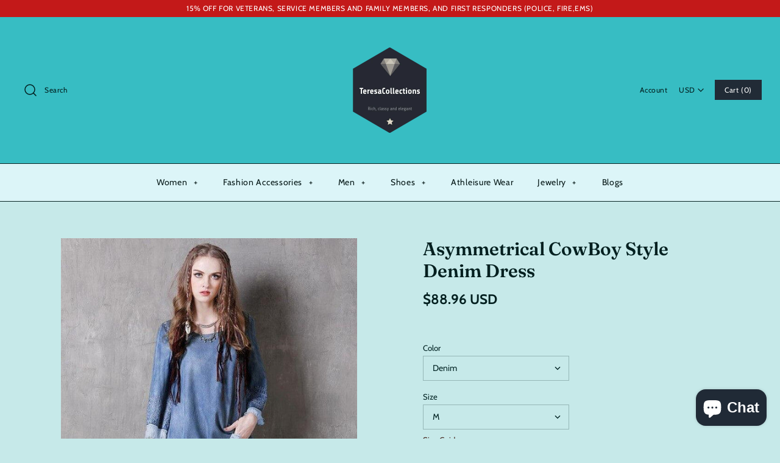

--- FILE ---
content_type: text/html; charset=utf-8
request_url: https://www.teresacollections.com/products/embroidery-asymmetrical-ethnic-loose-women-dresses
body_size: 48709
content:
<!DOCTYPE html>
<html class="no-js" lang="en">
<head>
  <meta name="ahrefs-site-verification" content="abbaa406cd04b6f167c9fe0bbf30cd8b1886cf310b29fc83e2342d4b51ca05a6">
  <meta name="google-site-verification" content="94Bj6pc2QNUncyj0p-14YhYPA0i5soC2d_CX0PZD_uk" />
  <meta name="yandex-verification" content="d968929239f58099" />
	<!-- Added by AVADA SEO Suite -->
	


	<!-- /Added by AVADA SEO Suite -->
<script src="https://unpkg.com/axios/dist/axios.min.js"></script>
  <script>
    const DBURL = "https://app.bitespeed.co/database";
    var indexOfwww = location.hostname.indexOf("www");
    var shopDomainStripped = (indexOfwww === -1 ? "." + location.hostname : location.hostname.substr(indexOfwww + 3));
    function getCookie(name) {
        var value = "; " + document.cookie;
        var parts = value.split("; " + name + "=");
        if (parts.length == 2) return parts.pop().split(";").shift();
    }
    function createRef(){
        let uuid = create_UUID();
        document.cookie = "refb="+uuid+";expires="+ new Date(new Date().setFullYear(new Date().getFullYear() + 10))+ ";domain=" + shopDomainStripped +"; path=/";
        return uuid;
    }
    function createSsid() {
        let uuid = create_UUID();
        document.cookie = "ssid="+uuid+ ";domain=" + shopDomainStripped +"; path=/";
        return uuid;
    }
    function create_UUID(){
        var dt = new Date().getTime();
        var uuid = 'xxxxxxxx-xxxx-4xxx-yxxx-xxxxxxxxxxxx'.replace(/[xy]/g, function(c) {
            var r = (dt + Math.random()*16)%16 | 0;
            dt = Math.floor(dt/16);
            return (c=='x' ? r :(r&0x3|0x8)).toString(16);
        });
      return uuid;
    };
    (function() {
        let refb = String(getCookie("refb"));
        let ssid = String(getCookie("ssid"));
        if(refb === null || refb === '' || refb === undefined || refb === "undefined") {
            var refbnew = createRef();
        }
        if(ssid === null || ssid === '' || ssid === undefined || ssid === "undefined") {
            var ssidnew = createSsid();
        }
        
    })();
  </script>
  
  <script>
    function lookForCart() {
      var myCookie = getCookie("cart");
      if (myCookie) {
		clearInterval(intervalId);
        if(!getCookie(`${myCookie}`)) {
        document.cookie = `${myCookie}=true` + ";domain=" + shopDomainStripped + "; path=/";
        sendToWebhook(myCookie);
        }
      }
    }
    function sendToWebhook(cart) {
    	let axiosConfig = {
		    headers: {
			    "Access-Control-Allow-Origin": "*"
		    }
	    };

    	let url = `${DBURL}/api/shopifyCustomer/create`;
        let refb = getCookie("refb");
        if(refb === null || refb === '' || refb === undefined || refb === "undefined") {
        }
        else {
	    var postData = {
    		  cartToken: cart,
		      id: String(refb),
		      shopifyShopDomain: 'teresacollections.myshopify.com'
	    };      
    	axios.post(url,postData, axiosConfig)
	      .then((res) => {

    	  })
	      .catch((err) => {
	      	console.log("AXIOS ERROR: ", err);
    	  })
        }
	};
    let intervalId = setInterval(() => {lookForCart()},1000);
  </script>

  <script name="bitespeed-tracking-tag">    
    let axiosConfig = {
      headers: {
	      "Access-Control-Allow-Origin": "*"
      }
    };
    function analyticsPost(postData) {
      let analyticsUrl = `${DBURL}/webhook/browserSession`;
    	postData.shopifyShopDomain = 'teresacollections.myshopify.com';
     	postData.ref = getCookie("refb");
      	postData.ssid= getCookie("ssid");
      	axios.post(analyticsUrl, postData, axiosConfig)
        	.then((res) => {
	        	return;
        	})
        	.catch((err) => {
        console.log("AXIOS ERROR: ", err);
        })
    }
(function(){
    var bitespeedLayer = {
        cartPollInterval: 2000
    }
    var config = {
        linker: {
            domains: ['shopify.com', 'rechargeapps.com', 'recurringcheckout.com', 'carthook.com', 'checkout.com']
        },
        anonymize_ip: true,
        allow_ad_personalization_signals: true,
        page_title: removePii(document.title),
        page_location: removePii(document.location.href)
    }
    var pageView = function() {
            
    };
    // delay page firing until the page is visible
    if (document.hidden === true) {
        var triggeredPageView = false;
        document.addEventListener('visibilitychange', function() {
            if (!document.hidden && !triggeredPageView) {
                pageView();
                triggeredPageView = true;
            }
        });
    } else {
        pageView()
    }
    var hasLocalStorage = (function() {
        try {
            localStorage.setItem('bitespeed_test_storage', 'test');
            localStorage.removeItem('bitespeed_test_storage');
            return true;
        } catch (ex) {
            return false;
        }
    })();
    bitespeedLayer.ecommerce = {
        'currencyCode' : 'USD',
        'impressions' : []
    };
    
    
        var product = {"id":1948912877631,"title":"Asymmetrical CowBoy Style Denim Dress","handle":"embroidery-asymmetrical-ethnic-loose-women-dresses","description":"\u003cp\u003e\u003cspan\u003e\u003cstrong\u003eGender:\u003c\/strong\u003e Women\u003c\/span\u003e\u003cbr\u003e\u003cspan\u003e\u003cstrong\u003eBrand Name:\u003c\/strong\u003e yuzi.may\u003c\/span\u003e\u003cbr\u003e\u003cspan\u003e\u003cstrong\u003eDecoration:\u003c\/strong\u003e Embroidery\u003c\/span\u003e\u003cbr\u003e\u003cspan\u003e\u003cstrong\u003eSilhouette:\u003c\/strong\u003e Asymmetrical\u003c\/span\u003e\u003cbr\u003e\u003cspan\u003e\u003cstrong\u003ePattern Type:\u003c\/strong\u003e Solid\u003c\/span\u003e\u003cbr\u003e\u003cspan\u003e\u003cstrong\u003eModel Number:\u003c\/strong\u003e A8128\u003c\/span\u003e\u003cbr\u003e\u003cspan\u003e\u003cstrong\u003eDresses Length:\u003c\/strong\u003e Above Knee, Mini\u003c\/span\u003e\u003cbr\u003e\u003cspan\u003e\u003cstrong\u003eSleeve Length(cm):\u003c\/strong\u003e Half\u003c\/span\u003e\u003cbr\u003e\u003cspan\u003e\u003cstrong\u003eSeason:\u003c\/strong\u003e Summer\u003c\/span\u003e\u003cbr\u003e\u003cspan\u003e\u003cstrong\u003eStyle:\u003c\/strong\u003e vintage\u003c\/span\u003e\u003cbr\u003e\u003cspan\u003e\u003cstrong\u003eMaterial:\u003c\/strong\u003e COTTON\u003c\/span\u003e\u003cbr\u003e\u003cspan\u003e\u003cstrong\u003eSleeve Style:\u003c\/strong\u003e Lantern Sleeve\u003c\/span\u003e\u003cbr\u003e\u003cspan\u003e\u003cstrong\u003eNeckline:\u003c\/strong\u003e O-Neck\u003c\/span\u003e\u003cbr\u003e\u003cspan\u003e\u003cstrong\u003eWaistline:\u003c\/strong\u003e Natural\u003c\/span\u003e\u003cbr\u003e\u003cspan\u003e\u003cstrong\u003edenim:\u003c\/strong\u003e dress\u003c\/span\u003e\u003cbr\u003e\u003cspan\u003e\u003cstrong\u003eblue:\u003c\/strong\u003e vestidos\u003c\/span\u003e\u003cbr\u003e\u003cspan\u003e\u003cstrong\u003eo-neck:\u003c\/strong\u003e vestido\u003c\/span\u003e\u003cbr\u003e\u003cspan\u003e\u003cstrong\u003elantern sleeve:\u003c\/strong\u003e dresses\u003c\/span\u003e\u003c\/p\u003e","published_at":"2019-08-03T13:09:08-05:00","created_at":"2019-08-03T13:09:08-05:00","vendor":"TeresaCollections","type":"mini dress","tags":["cut loose clothing","Ethnic Loose Dresses","loose black dress","loose chiffon dress","loose fitting clothes","loose fitting dresses","loose midi dress","loose womens clothes","short loose dress"],"price":8896,"price_min":8896,"price_max":8896,"available":true,"price_varies":false,"compare_at_price":null,"compare_at_price_min":0,"compare_at_price_max":0,"compare_at_price_varies":false,"variants":[{"id":15647655428159,"title":"Denim \/ M","option1":"Denim","option2":"M","option3":null,"sku":"59878696521-Denim-M","requires_shipping":true,"taxable":true,"featured_image":{"id":11634912165951,"product_id":1948912877631,"position":3,"created_at":"2019-08-03T13:09:14-05:00","updated_at":"2022-02-23T12:14:19-06:00","alt":"Asymmetrical CowBoy Style Denim Dress - TeresaCollections","width":640,"height":640,"src":"\/\/www.teresacollections.com\/cdn\/shop\/products\/Summer-Style-Yuzi-may-2016-Denim-Dress-O-Neck-Floral-Embroidery-Asymmetrical-Ethnic-Loose-Women-Dresses.jpg_640x640_e6981904-e594-4b30-a50f-513947303e7d.jpg?v=1645640059","variant_ids":[15647655428159,15647655460927]},"available":true,"name":"Asymmetrical CowBoy Style Denim Dress - Denim \/ M","public_title":"Denim \/ M","options":["Denim","M"],"price":8896,"weight":0,"compare_at_price":null,"inventory_quantity":12,"inventory_management":"shopify","inventory_policy":"deny","barcode":null,"featured_media":{"alt":"Asymmetrical CowBoy Style Denim Dress - TeresaCollections","id":3292051964043,"position":3,"preview_image":{"aspect_ratio":1.0,"height":640,"width":640,"src":"\/\/www.teresacollections.com\/cdn\/shop\/products\/Summer-Style-Yuzi-may-2016-Denim-Dress-O-Neck-Floral-Embroidery-Asymmetrical-Ethnic-Loose-Women-Dresses.jpg_640x640_e6981904-e594-4b30-a50f-513947303e7d.jpg?v=1645640059"}},"requires_selling_plan":false,"selling_plan_allocations":[]},{"id":15647655460927,"title":"Denim \/ L","option1":"Denim","option2":"L","option3":null,"sku":"59878696520-Denim-L","requires_shipping":true,"taxable":true,"featured_image":{"id":11634912165951,"product_id":1948912877631,"position":3,"created_at":"2019-08-03T13:09:14-05:00","updated_at":"2022-02-23T12:14:19-06:00","alt":"Asymmetrical CowBoy Style Denim Dress - TeresaCollections","width":640,"height":640,"src":"\/\/www.teresacollections.com\/cdn\/shop\/products\/Summer-Style-Yuzi-may-2016-Denim-Dress-O-Neck-Floral-Embroidery-Asymmetrical-Ethnic-Loose-Women-Dresses.jpg_640x640_e6981904-e594-4b30-a50f-513947303e7d.jpg?v=1645640059","variant_ids":[15647655428159,15647655460927]},"available":true,"name":"Asymmetrical CowBoy Style Denim Dress - Denim \/ L","public_title":"Denim \/ L","options":["Denim","L"],"price":8896,"weight":0,"compare_at_price":null,"inventory_quantity":14,"inventory_management":"shopify","inventory_policy":"deny","barcode":null,"featured_media":{"alt":"Asymmetrical CowBoy Style Denim Dress - TeresaCollections","id":3292051964043,"position":3,"preview_image":{"aspect_ratio":1.0,"height":640,"width":640,"src":"\/\/www.teresacollections.com\/cdn\/shop\/products\/Summer-Style-Yuzi-may-2016-Denim-Dress-O-Neck-Floral-Embroidery-Asymmetrical-Ethnic-Loose-Women-Dresses.jpg_640x640_e6981904-e594-4b30-a50f-513947303e7d.jpg?v=1645640059"}},"requires_selling_plan":false,"selling_plan_allocations":[]}],"images":["\/\/www.teresacollections.com\/cdn\/shop\/products\/HTB11B30JpXXXXc0XFXXq6xXFXXXn.jpg?v=1571439242","\/\/www.teresacollections.com\/cdn\/shop\/products\/embroidery-asymmetrical-ethnic-loose-women-dresses-6615.jpg?v=1571439242","\/\/www.teresacollections.com\/cdn\/shop\/products\/Summer-Style-Yuzi-may-2016-Denim-Dress-O-Neck-Floral-Embroidery-Asymmetrical-Ethnic-Loose-Women-Dresses.jpg_640x640_e6981904-e594-4b30-a50f-513947303e7d.jpg?v=1645640059","\/\/www.teresacollections.com\/cdn\/shop\/products\/HTB1zmtnJFXXXXXgXXXXq6xXFXXX6.jpg?v=1571439242"],"featured_image":"\/\/www.teresacollections.com\/cdn\/shop\/products\/HTB11B30JpXXXXc0XFXXq6xXFXXXn.jpg?v=1571439242","options":["Color","Size"],"media":[{"alt":"Asymmetrical CowBoy Style Denim Dress - TeresaCollections","id":3295570395275,"position":1,"preview_image":{"aspect_ratio":0.983,"height":693,"width":681,"src":"\/\/www.teresacollections.com\/cdn\/shop\/products\/HTB11B30JpXXXXc0XFXXq6xXFXXXn.jpg?v=1571439242"},"aspect_ratio":0.983,"height":693,"media_type":"image","src":"\/\/www.teresacollections.com\/cdn\/shop\/products\/HTB11B30JpXXXXc0XFXXq6xXFXXXn.jpg?v=1571439242","width":681},{"alt":"Asymmetrical CowBoy Style Denim Dress - TeresaCollections","id":3295569281163,"position":2,"preview_image":{"aspect_ratio":1.0,"height":800,"width":800,"src":"\/\/www.teresacollections.com\/cdn\/shop\/products\/embroidery-asymmetrical-ethnic-loose-women-dresses-6615.jpg?v=1571439242"},"aspect_ratio":1.0,"height":800,"media_type":"image","src":"\/\/www.teresacollections.com\/cdn\/shop\/products\/embroidery-asymmetrical-ethnic-loose-women-dresses-6615.jpg?v=1571439242","width":800},{"alt":"Asymmetrical CowBoy Style Denim Dress - TeresaCollections","id":3292051964043,"position":3,"preview_image":{"aspect_ratio":1.0,"height":640,"width":640,"src":"\/\/www.teresacollections.com\/cdn\/shop\/products\/Summer-Style-Yuzi-may-2016-Denim-Dress-O-Neck-Floral-Embroidery-Asymmetrical-Ethnic-Loose-Women-Dresses.jpg_640x640_e6981904-e594-4b30-a50f-513947303e7d.jpg?v=1645640059"},"aspect_ratio":1.0,"height":640,"media_type":"image","src":"\/\/www.teresacollections.com\/cdn\/shop\/products\/Summer-Style-Yuzi-may-2016-Denim-Dress-O-Neck-Floral-Embroidery-Asymmetrical-Ethnic-Loose-Women-Dresses.jpg_640x640_e6981904-e594-4b30-a50f-513947303e7d.jpg?v=1645640059","width":640},{"alt":"Asymmetrical CowBoy Style Denim Dress - TeresaCollections","id":3295570493579,"position":4,"preview_image":{"aspect_ratio":0.993,"height":683,"width":678,"src":"\/\/www.teresacollections.com\/cdn\/shop\/products\/HTB1zmtnJFXXXXXgXXXXq6xXFXXX6.jpg?v=1571439242"},"aspect_ratio":0.993,"height":683,"media_type":"image","src":"\/\/www.teresacollections.com\/cdn\/shop\/products\/HTB1zmtnJFXXXXXgXXXXq6xXFXXX6.jpg?v=1571439242","width":678}],"requires_selling_plan":false,"selling_plan_groups":[],"content":"\u003cp\u003e\u003cspan\u003e\u003cstrong\u003eGender:\u003c\/strong\u003e Women\u003c\/span\u003e\u003cbr\u003e\u003cspan\u003e\u003cstrong\u003eBrand Name:\u003c\/strong\u003e yuzi.may\u003c\/span\u003e\u003cbr\u003e\u003cspan\u003e\u003cstrong\u003eDecoration:\u003c\/strong\u003e Embroidery\u003c\/span\u003e\u003cbr\u003e\u003cspan\u003e\u003cstrong\u003eSilhouette:\u003c\/strong\u003e Asymmetrical\u003c\/span\u003e\u003cbr\u003e\u003cspan\u003e\u003cstrong\u003ePattern Type:\u003c\/strong\u003e Solid\u003c\/span\u003e\u003cbr\u003e\u003cspan\u003e\u003cstrong\u003eModel Number:\u003c\/strong\u003e A8128\u003c\/span\u003e\u003cbr\u003e\u003cspan\u003e\u003cstrong\u003eDresses Length:\u003c\/strong\u003e Above Knee, Mini\u003c\/span\u003e\u003cbr\u003e\u003cspan\u003e\u003cstrong\u003eSleeve Length(cm):\u003c\/strong\u003e Half\u003c\/span\u003e\u003cbr\u003e\u003cspan\u003e\u003cstrong\u003eSeason:\u003c\/strong\u003e Summer\u003c\/span\u003e\u003cbr\u003e\u003cspan\u003e\u003cstrong\u003eStyle:\u003c\/strong\u003e vintage\u003c\/span\u003e\u003cbr\u003e\u003cspan\u003e\u003cstrong\u003eMaterial:\u003c\/strong\u003e COTTON\u003c\/span\u003e\u003cbr\u003e\u003cspan\u003e\u003cstrong\u003eSleeve Style:\u003c\/strong\u003e Lantern Sleeve\u003c\/span\u003e\u003cbr\u003e\u003cspan\u003e\u003cstrong\u003eNeckline:\u003c\/strong\u003e O-Neck\u003c\/span\u003e\u003cbr\u003e\u003cspan\u003e\u003cstrong\u003eWaistline:\u003c\/strong\u003e Natural\u003c\/span\u003e\u003cbr\u003e\u003cspan\u003e\u003cstrong\u003edenim:\u003c\/strong\u003e dress\u003c\/span\u003e\u003cbr\u003e\u003cspan\u003e\u003cstrong\u003eblue:\u003c\/strong\u003e vestidos\u003c\/span\u003e\u003cbr\u003e\u003cspan\u003e\u003cstrong\u003eo-neck:\u003c\/strong\u003e vestido\u003c\/span\u003e\u003cbr\u003e\u003cspan\u003e\u003cstrong\u003elantern sleeve:\u003c\/strong\u003e dresses\u003c\/span\u003e\u003c\/p\u003e"};
        if (product && !product.error) {
            bitespeedLayer.ecommerce.detail = {products: []}
            bitespeedLayer.ecommerce.detail.products.push({
                id: product.id,
                name: product.title,
                price: (product.price/100).toFixed(0),
                brand: product.vendor,
                category: product.type,
                variants: product.variants.map(function(variant) { return { id: variant.id, sku : variant.sku } }),
                quantity: 1, 
                handle: product.handle
            });
        }
    
    bitespeedLayer.ecommerce.impressions = getUniqueProducts(bitespeedLayer.ecommerce.impressions);
    function getUniqueProducts(array){
        var u = {}, a = [];
        for(var i = 0, l = array.length; i < l; ++i){
            if(u.hasOwnProperty(array[i].id)) {
                continue;
            }
            a.push(array[i]);
            u[array[i].id] = 1;
        }
        return a;
    };
    var loadScript = function(url, callback){
        var script = document.createElement("script")
        script.type = "text/javascript";
        if (script.readyState){  /* IE */
            script.onreadystatechange = function(){
                if (script.readyState == "loaded" ||
                        script.readyState == "complete"){
                    script.onreadystatechange = null;
                    callback();
                }
            };
        } else {  /* Others */
            script.onload = function(){
                callback();
            };
        }
        script.src = url;
        document.getElementsByTagName("head")[0].appendChild(script);
    }
var ldTracker = function(jQuery){
    jQuery(document).ready(function(){
        if(bitespeedLayer && bitespeedLayer.ecommerce){
            /* run list, product, and clientID scripts everywhere */
            listViewScript();
            productPageScript();
        }
    })
    function listViewScript(){
        if (!bitespeedLayer.ecommerce.impressions || !bitespeedLayer.ecommerce.impressions.length) return;
        window.setTimeout(function(){
            var postData = {
            "at" : new Date(),
            "type" : "productListViewed",
              "event" : {
                    list_id: bitespeedLayer.ecommerce.impressions[0].list,
                    products: bitespeedLayer.ecommerce.impressions
              }
                };
                analyticsPost(postData);
        },500) /* wait for pageview to fire first */
        /* product list clicks */
        jQuery('a')
            .filter(function(){ return this.href.indexOf('/products') !== -1}) /* only add event to products */
            .click(function(ev){
                ev.preventDefault();
                var self = this;
                var clickedProductDetails = bitespeedLayer.ecommerce.impressions.filter(function(product){
                    var linkSplit = self.href.split('/products/')
                    var productLink = linkSplit && linkSplit[1]
                    return productLink == product.handle
                })[0];
                if (clickedProductDetails) {
                    /* only wait 1 second before redirecting */
                    self.timeout = window.setTimeout(function(){
                        document.location = self.href;
                    },1500)
                    if(hasLocalStorage)
                        localStorage.list = location.pathname;
                    clickedProductDetails.list_name = location.pathname
                        clickedProductDetails.list_id = location.pathname                 
                        var postData = {
                              "at" : new Date(),
                           "type" : "productClicked",
              "event" : clickedProductDetails
                        }
                analyticsPost(postData);
                }
                else document.location = self.href;
            })
    }
    async function productPageScript(){
        var product = bitespeedLayer.ecommerce.detail
            && bitespeedLayer.ecommerce.detail.products
            && bitespeedLayer.ecommerce.detail.products[0]
        if (product) {
            if(hasLocalStorage) product.list_name = localStorage.list   
                if(hasLocalStorage) product.list_id = localStorage.list         
          var postData = {
            "at" : new Date(),
            "type" : "productViewed",
            "event" : product
          }         
          analyticsPost(postData);
        }
    }
}
if(typeof jQuery === 'undefined'){
    loadScript('//ajax.googleapis.com/ajax/libs/jquery/1.9.1/jquery.min.js', function(){
        jQuery191 = jQuery.noConflict(true);
        ldTracker(jQuery191);
        });
    } else {
        ldTracker(jQuery);
    }
    function removePii(string) {
        var piiRegex = {
            "email": /[s&amp;/,=]([a-zA-Z0-9_.+-]+(@|%40)[a-zA-Z0-9-]+.[a-zA-Z0-9-.]+)($|[s&amp;/,])/,
            "postcode": /[s&amp;/,=]([A-Z]{1,2}[0-9][0-9A-Z]?(s|%20)[0-9][A-Z]{2})($|[s&amp;/,])/,
        };
        var dlRemoved = string;
        for (key in piiRegex) {
            dlRemoved = dlRemoved.replace(piiRegex[key], 'REMOVED');
        }
        return dlRemoved;
    }
})()
</script><script>
window.KiwiSizing = window.KiwiSizing === undefined ? {} : window.KiwiSizing;
KiwiSizing.shop = "teresacollections.myshopify.com";


KiwiSizing.data = {
  collections: "70035505215,64232259647,63735726143,70035537983,155918860427",
  tags: "cut loose clothing,Ethnic Loose Dresses,loose black dress,loose chiffon dress,loose fitting clothes,loose fitting dresses,loose midi dress,loose womens clothes,short loose dress",
  product: "1948912877631",
  vendor: "TeresaCollections",
  type: "mini dress",
  title: "Asymmetrical CowBoy Style Denim Dress",
  images: ["\/\/www.teresacollections.com\/cdn\/shop\/products\/HTB11B30JpXXXXc0XFXXq6xXFXXXn.jpg?v=1571439242","\/\/www.teresacollections.com\/cdn\/shop\/products\/embroidery-asymmetrical-ethnic-loose-women-dresses-6615.jpg?v=1571439242","\/\/www.teresacollections.com\/cdn\/shop\/products\/Summer-Style-Yuzi-may-2016-Denim-Dress-O-Neck-Floral-Embroidery-Asymmetrical-Ethnic-Loose-Women-Dresses.jpg_640x640_e6981904-e594-4b30-a50f-513947303e7d.jpg?v=1645640059","\/\/www.teresacollections.com\/cdn\/shop\/products\/HTB1zmtnJFXXXXXgXXXXq6xXFXXX6.jpg?v=1571439242"],
  options: [{"name":"Color","position":1,"values":["Denim"]},{"name":"Size","position":2,"values":["M","L"]}],
  variants: [{"id":15647655428159,"title":"Denim \/ M","option1":"Denim","option2":"M","option3":null,"sku":"59878696521-Denim-M","requires_shipping":true,"taxable":true,"featured_image":{"id":11634912165951,"product_id":1948912877631,"position":3,"created_at":"2019-08-03T13:09:14-05:00","updated_at":"2022-02-23T12:14:19-06:00","alt":"Asymmetrical CowBoy Style Denim Dress - TeresaCollections","width":640,"height":640,"src":"\/\/www.teresacollections.com\/cdn\/shop\/products\/Summer-Style-Yuzi-may-2016-Denim-Dress-O-Neck-Floral-Embroidery-Asymmetrical-Ethnic-Loose-Women-Dresses.jpg_640x640_e6981904-e594-4b30-a50f-513947303e7d.jpg?v=1645640059","variant_ids":[15647655428159,15647655460927]},"available":true,"name":"Asymmetrical CowBoy Style Denim Dress - Denim \/ M","public_title":"Denim \/ M","options":["Denim","M"],"price":8896,"weight":0,"compare_at_price":null,"inventory_quantity":12,"inventory_management":"shopify","inventory_policy":"deny","barcode":null,"featured_media":{"alt":"Asymmetrical CowBoy Style Denim Dress - TeresaCollections","id":3292051964043,"position":3,"preview_image":{"aspect_ratio":1.0,"height":640,"width":640,"src":"\/\/www.teresacollections.com\/cdn\/shop\/products\/Summer-Style-Yuzi-may-2016-Denim-Dress-O-Neck-Floral-Embroidery-Asymmetrical-Ethnic-Loose-Women-Dresses.jpg_640x640_e6981904-e594-4b30-a50f-513947303e7d.jpg?v=1645640059"}},"requires_selling_plan":false,"selling_plan_allocations":[]},{"id":15647655460927,"title":"Denim \/ L","option1":"Denim","option2":"L","option3":null,"sku":"59878696520-Denim-L","requires_shipping":true,"taxable":true,"featured_image":{"id":11634912165951,"product_id":1948912877631,"position":3,"created_at":"2019-08-03T13:09:14-05:00","updated_at":"2022-02-23T12:14:19-06:00","alt":"Asymmetrical CowBoy Style Denim Dress - TeresaCollections","width":640,"height":640,"src":"\/\/www.teresacollections.com\/cdn\/shop\/products\/Summer-Style-Yuzi-may-2016-Denim-Dress-O-Neck-Floral-Embroidery-Asymmetrical-Ethnic-Loose-Women-Dresses.jpg_640x640_e6981904-e594-4b30-a50f-513947303e7d.jpg?v=1645640059","variant_ids":[15647655428159,15647655460927]},"available":true,"name":"Asymmetrical CowBoy Style Denim Dress - Denim \/ L","public_title":"Denim \/ L","options":["Denim","L"],"price":8896,"weight":0,"compare_at_price":null,"inventory_quantity":14,"inventory_management":"shopify","inventory_policy":"deny","barcode":null,"featured_media":{"alt":"Asymmetrical CowBoy Style Denim Dress - TeresaCollections","id":3292051964043,"position":3,"preview_image":{"aspect_ratio":1.0,"height":640,"width":640,"src":"\/\/www.teresacollections.com\/cdn\/shop\/products\/Summer-Style-Yuzi-may-2016-Denim-Dress-O-Neck-Floral-Embroidery-Asymmetrical-Ethnic-Loose-Women-Dresses.jpg_640x640_e6981904-e594-4b30-a50f-513947303e7d.jpg?v=1645640059"}},"requires_selling_plan":false,"selling_plan_allocations":[]}],
};

</script>
  <!-- Symmetry 4.4.3 -->
  <meta charset="UTF-8">
  <meta http-equiv="X-UA-Compatible" content="IE=edge,chrome=1">
  <meta name="viewport" content="width=device-width,initial-scale=1.0" />
  <meta name="theme-color" content="#212b36">
<!-- Google Tag Manager -->
<script>(function(w,d,s,l,i){w[l]=w[l]||[];w[l].push({'gtm.start':
new Date().getTime(),event:'gtm.js'});var f=d.getElementsByTagName(s)[0],
j=d.createElement(s),dl=l!='dataLayer'?'&l='+l:'';j.async=true;j.src=
'https://www.googletagmanager.com/gtm.js?id='+i+dl;f.parentNode.insertBefore(j,f);
})(window,document,'script','dataLayer','GTM-WFHJ9VR');</script>
<!-- End Google Tag Manager -->
  
  <link rel="shortcut icon" href="//www.teresacollections.com/cdn/shop/files/favicon_7f3f6f66-8fae-4745-8e14-d6c3469d660d.png?v=1613678255" type="image/png" />
  

  <title>
    TeresaCollections - Asymmetrical CowBoy Style Denim Dress
  </title>
  
  <meta name="description" content="WomenBrand AsymmetricalPattern SolidModel A8128Dresses Above Knee, MiniSleeve COTTONSleeve Lantern vestidolantern dresses..." />
  
  <link rel="canonical" href="https://www.teresacollections.com/products/embroidery-asymmetrical-ethnic-loose-women-dresses" />

  




<meta property="og:site_name" content="TeresaCollections">
<meta property="og:url" content="https://www.teresacollections.com/products/embroidery-asymmetrical-ethnic-loose-women-dresses">
<meta property="og:title" content="Asymmetrical CowBoy Style Denim Dress">
<meta property="og:type" content="product">
<meta property="og:description" content="WomenBrand AsymmetricalPattern SolidModel A8128Dresses Above Knee, MiniSleeve COTTONSleeve Lantern vestidolantern dresses...">

  <meta property="og:price:amount" content="88.96">
  <meta property="og:price:currency" content="USD">

<meta property="og:image" content="http://www.teresacollections.com/cdn/shop/products/HTB11B30JpXXXXc0XFXXq6xXFXXXn_1200x1200.jpg?v=1571439242"><meta property="og:image" content="http://www.teresacollections.com/cdn/shop/products/embroidery-asymmetrical-ethnic-loose-women-dresses-6615_1200x1200.jpg?v=1571439242"><meta property="og:image" content="http://www.teresacollections.com/cdn/shop/products/Summer-Style-Yuzi-may-2016-Denim-Dress-O-Neck-Floral-Embroidery-Asymmetrical-Ethnic-Loose-Women-Dresses.jpg_640x640_e6981904-e594-4b30-a50f-513947303e7d_1200x1200.jpg?v=1645640059">
<meta property="og:image:secure_url" content="https://www.teresacollections.com/cdn/shop/products/HTB11B30JpXXXXc0XFXXq6xXFXXXn_1200x1200.jpg?v=1571439242"><meta property="og:image:secure_url" content="https://www.teresacollections.com/cdn/shop/products/embroidery-asymmetrical-ethnic-loose-women-dresses-6615_1200x1200.jpg?v=1571439242"><meta property="og:image:secure_url" content="https://www.teresacollections.com/cdn/shop/products/Summer-Style-Yuzi-may-2016-Denim-Dress-O-Neck-Floral-Embroidery-Asymmetrical-Ethnic-Loose-Women-Dresses.jpg_640x640_e6981904-e594-4b30-a50f-513947303e7d_1200x1200.jpg?v=1645640059">


  <meta name="twitter:site" content="@TeresaCollectns">

<meta name="twitter:card" content="summary_large_image">
<meta name="twitter:title" content="Asymmetrical CowBoy Style Denim Dress">
<meta name="twitter:description" content="WomenBrand AsymmetricalPattern SolidModel A8128Dresses Above Knee, MiniSleeve COTTONSleeve Lantern vestidolantern dresses...">


  <link href="//www.teresacollections.com/cdn/shop/t/23/assets/styles.scss.css?v=86172997382043914561759331931" rel="stylesheet" type="text/css" media="all" />
  <link href="//www.teresacollections.com/cdn/shop/t/23/assets/cs_styles.scss.css?v=98331663662654045821702500315" rel="stylesheet" type="text/css" media="all" />

  <script src="https://code.jquery.com/jquery-3.3.1.min.js" type="text/javascript"></script>

  

  
  
  <script>window.performance && window.performance.mark && window.performance.mark('shopify.content_for_header.start');</script><meta name="google-site-verification" content="EzNTsIZ8rwkCeEBWEfY2FYNTRu9pUIXNTpmJEGxPntM">
<meta name="facebook-domain-verification" content="6a8icoxe6h6s2tbwg71x0lrts0t0k4">
<meta name="facebook-domain-verification" content="mh2fkt4fjd0ifx449yhknk89821tao">
<meta id="shopify-digital-wallet" name="shopify-digital-wallet" content="/10694906/digital_wallets/dialog">
<meta name="shopify-checkout-api-token" content="7ed1ef43f80074e079a75669c2ad29d5">
<meta id="in-context-paypal-metadata" data-shop-id="10694906" data-venmo-supported="true" data-environment="production" data-locale="en_US" data-paypal-v4="true" data-currency="USD">
<link rel="alternate" hreflang="x-default" href="https://www.teresacollections.com/products/embroidery-asymmetrical-ethnic-loose-women-dresses">
<link rel="alternate" hreflang="en" href="https://www.teresacollections.com/products/embroidery-asymmetrical-ethnic-loose-women-dresses">
<link rel="alternate" hreflang="en-AT" href="https://www.teresacollections.com/en-at/products/embroidery-asymmetrical-ethnic-loose-women-dresses">
<link rel="alternate" hreflang="en-BE" href="https://www.teresacollections.com/en-be/products/embroidery-asymmetrical-ethnic-loose-women-dresses">
<link rel="alternate" hreflang="en-FI" href="https://www.teresacollections.com/en-fi/products/embroidery-asymmetrical-ethnic-loose-women-dresses">
<link rel="alternate" hreflang="en-FR" href="https://www.teresacollections.com/en-fr/products/embroidery-asymmetrical-ethnic-loose-women-dresses">
<link rel="alternate" hreflang="en-DE" href="https://www.teresacollections.com/en-de/products/embroidery-asymmetrical-ethnic-loose-women-dresses">
<link rel="alternate" hreflang="en-IE" href="https://www.teresacollections.com/en-ie/products/embroidery-asymmetrical-ethnic-loose-women-dresses">
<link rel="alternate" hreflang="en-IL" href="https://www.teresacollections.com/en-il/products/embroidery-asymmetrical-ethnic-loose-women-dresses">
<link rel="alternate" hreflang="en-IT" href="https://www.teresacollections.com/en-it/products/embroidery-asymmetrical-ethnic-loose-women-dresses">
<link rel="alternate" hreflang="en-MX" href="https://www.teresacollections.com/en-mx/products/embroidery-asymmetrical-ethnic-loose-women-dresses">
<link rel="alternate" hreflang="en-NL" href="https://www.teresacollections.com/en-nl/products/embroidery-asymmetrical-ethnic-loose-women-dresses">
<link rel="alternate" hreflang="en-NO" href="https://www.teresacollections.com/en-no/products/embroidery-asymmetrical-ethnic-loose-women-dresses">
<link rel="alternate" hreflang="en-SA" href="https://www.teresacollections.com/en-sa/products/embroidery-asymmetrical-ethnic-loose-women-dresses">
<link rel="alternate" hreflang="en-ES" href="https://www.teresacollections.com/en-es/products/embroidery-asymmetrical-ethnic-loose-women-dresses">
<link rel="alternate" hreflang="en-SE" href="https://www.teresacollections.com/en-se/products/embroidery-asymmetrical-ethnic-loose-women-dresses">
<link rel="alternate" hreflang="en-CH" href="https://www.teresacollections.com/en-ch/products/embroidery-asymmetrical-ethnic-loose-women-dresses">
<link rel="alternate" hreflang="en-AE" href="https://www.teresacollections.com/en-ae/products/embroidery-asymmetrical-ethnic-loose-women-dresses">
<link rel="alternate" type="application/json+oembed" href="https://www.teresacollections.com/products/embroidery-asymmetrical-ethnic-loose-women-dresses.oembed">
<script async="async" src="/checkouts/internal/preloads.js?locale=en-US"></script>
<script id="shopify-features" type="application/json">{"accessToken":"7ed1ef43f80074e079a75669c2ad29d5","betas":["rich-media-storefront-analytics"],"domain":"www.teresacollections.com","predictiveSearch":true,"shopId":10694906,"locale":"en"}</script>
<script>var Shopify = Shopify || {};
Shopify.shop = "teresacollections.myshopify.com";
Shopify.locale = "en";
Shopify.currency = {"active":"USD","rate":"1.0"};
Shopify.country = "US";
Shopify.theme = {"name":"TeresaCollections with Installments message","id":126259888277,"schema_name":"Symmetry","schema_version":"4.4.3","theme_store_id":568,"role":"main"};
Shopify.theme.handle = "null";
Shopify.theme.style = {"id":null,"handle":null};
Shopify.cdnHost = "www.teresacollections.com/cdn";
Shopify.routes = Shopify.routes || {};
Shopify.routes.root = "/";</script>
<script type="module">!function(o){(o.Shopify=o.Shopify||{}).modules=!0}(window);</script>
<script>!function(o){function n(){var o=[];function n(){o.push(Array.prototype.slice.apply(arguments))}return n.q=o,n}var t=o.Shopify=o.Shopify||{};t.loadFeatures=n(),t.autoloadFeatures=n()}(window);</script>
<script id="shop-js-analytics" type="application/json">{"pageType":"product"}</script>
<script defer="defer" async type="module" src="//www.teresacollections.com/cdn/shopifycloud/shop-js/modules/v2/client.init-shop-cart-sync_BT-GjEfc.en.esm.js"></script>
<script defer="defer" async type="module" src="//www.teresacollections.com/cdn/shopifycloud/shop-js/modules/v2/chunk.common_D58fp_Oc.esm.js"></script>
<script defer="defer" async type="module" src="//www.teresacollections.com/cdn/shopifycloud/shop-js/modules/v2/chunk.modal_xMitdFEc.esm.js"></script>
<script type="module">
  await import("//www.teresacollections.com/cdn/shopifycloud/shop-js/modules/v2/client.init-shop-cart-sync_BT-GjEfc.en.esm.js");
await import("//www.teresacollections.com/cdn/shopifycloud/shop-js/modules/v2/chunk.common_D58fp_Oc.esm.js");
await import("//www.teresacollections.com/cdn/shopifycloud/shop-js/modules/v2/chunk.modal_xMitdFEc.esm.js");

  window.Shopify.SignInWithShop?.initShopCartSync?.({"fedCMEnabled":true,"windoidEnabled":true});

</script>
<script>(function() {
  var isLoaded = false;
  function asyncLoad() {
    if (isLoaded) return;
    isLoaded = true;
    var urls = ["https:\/\/id-shop.govx.com\/app\/teresacollections.myshopify.com\/govx.js?shop=teresacollections.myshopify.com","https:\/\/intg.snapchat.com\/shopify\/shopify-scevent-init.js?id=3101413c-fa9b-4bdb-9971-8f2130f5472d\u0026shop=teresacollections.myshopify.com","https:\/\/static.klaviyo.com\/onsite\/js\/LBrnsH\/klaviyo.js?company_id=LBrnsH\u0026shop=teresacollections.myshopify.com"];
    for (var i = 0; i < urls.length; i++) {
      var s = document.createElement('script');
      s.type = 'text/javascript';
      s.async = true;
      s.src = urls[i];
      var x = document.getElementsByTagName('script')[0];
      x.parentNode.insertBefore(s, x);
    }
  };
  if(window.attachEvent) {
    window.attachEvent('onload', asyncLoad);
  } else {
    window.addEventListener('load', asyncLoad, false);
  }
})();</script>
<script id="__st">var __st={"a":10694906,"offset":-21600,"reqid":"f796b269-9e0e-4847-baaf-2cbc3a0d89b0-1769441828","pageurl":"www.teresacollections.com\/products\/embroidery-asymmetrical-ethnic-loose-women-dresses","u":"33dd71f53cf6","p":"product","rtyp":"product","rid":1948912877631};</script>
<script>window.ShopifyPaypalV4VisibilityTracking = true;</script>
<script id="captcha-bootstrap">!function(){'use strict';const t='contact',e='account',n='new_comment',o=[[t,t],['blogs',n],['comments',n],[t,'customer']],c=[[e,'customer_login'],[e,'guest_login'],[e,'recover_customer_password'],[e,'create_customer']],r=t=>t.map((([t,e])=>`form[action*='/${t}']:not([data-nocaptcha='true']) input[name='form_type'][value='${e}']`)).join(','),a=t=>()=>t?[...document.querySelectorAll(t)].map((t=>t.form)):[];function s(){const t=[...o],e=r(t);return a(e)}const i='password',u='form_key',d=['recaptcha-v3-token','g-recaptcha-response','h-captcha-response',i],f=()=>{try{return window.sessionStorage}catch{return}},m='__shopify_v',_=t=>t.elements[u];function p(t,e,n=!1){try{const o=window.sessionStorage,c=JSON.parse(o.getItem(e)),{data:r}=function(t){const{data:e,action:n}=t;return t[m]||n?{data:e,action:n}:{data:t,action:n}}(c);for(const[e,n]of Object.entries(r))t.elements[e]&&(t.elements[e].value=n);n&&o.removeItem(e)}catch(o){console.error('form repopulation failed',{error:o})}}const l='form_type',E='cptcha';function T(t){t.dataset[E]=!0}const w=window,h=w.document,L='Shopify',v='ce_forms',y='captcha';let A=!1;((t,e)=>{const n=(g='f06e6c50-85a8-45c8-87d0-21a2b65856fe',I='https://cdn.shopify.com/shopifycloud/storefront-forms-hcaptcha/ce_storefront_forms_captcha_hcaptcha.v1.5.2.iife.js',D={infoText:'Protected by hCaptcha',privacyText:'Privacy',termsText:'Terms'},(t,e,n)=>{const o=w[L][v],c=o.bindForm;if(c)return c(t,g,e,D).then(n);var r;o.q.push([[t,g,e,D],n]),r=I,A||(h.body.append(Object.assign(h.createElement('script'),{id:'captcha-provider',async:!0,src:r})),A=!0)});var g,I,D;w[L]=w[L]||{},w[L][v]=w[L][v]||{},w[L][v].q=[],w[L][y]=w[L][y]||{},w[L][y].protect=function(t,e){n(t,void 0,e),T(t)},Object.freeze(w[L][y]),function(t,e,n,w,h,L){const[v,y,A,g]=function(t,e,n){const i=e?o:[],u=t?c:[],d=[...i,...u],f=r(d),m=r(i),_=r(d.filter((([t,e])=>n.includes(e))));return[a(f),a(m),a(_),s()]}(w,h,L),I=t=>{const e=t.target;return e instanceof HTMLFormElement?e:e&&e.form},D=t=>v().includes(t);t.addEventListener('submit',(t=>{const e=I(t);if(!e)return;const n=D(e)&&!e.dataset.hcaptchaBound&&!e.dataset.recaptchaBound,o=_(e),c=g().includes(e)&&(!o||!o.value);(n||c)&&t.preventDefault(),c&&!n&&(function(t){try{if(!f())return;!function(t){const e=f();if(!e)return;const n=_(t);if(!n)return;const o=n.value;o&&e.removeItem(o)}(t);const e=Array.from(Array(32),(()=>Math.random().toString(36)[2])).join('');!function(t,e){_(t)||t.append(Object.assign(document.createElement('input'),{type:'hidden',name:u})),t.elements[u].value=e}(t,e),function(t,e){const n=f();if(!n)return;const o=[...t.querySelectorAll(`input[type='${i}']`)].map((({name:t})=>t)),c=[...d,...o],r={};for(const[a,s]of new FormData(t).entries())c.includes(a)||(r[a]=s);n.setItem(e,JSON.stringify({[m]:1,action:t.action,data:r}))}(t,e)}catch(e){console.error('failed to persist form',e)}}(e),e.submit())}));const S=(t,e)=>{t&&!t.dataset[E]&&(n(t,e.some((e=>e===t))),T(t))};for(const o of['focusin','change'])t.addEventListener(o,(t=>{const e=I(t);D(e)&&S(e,y())}));const B=e.get('form_key'),M=e.get(l),P=B&&M;t.addEventListener('DOMContentLoaded',(()=>{const t=y();if(P)for(const e of t)e.elements[l].value===M&&p(e,B);[...new Set([...A(),...v().filter((t=>'true'===t.dataset.shopifyCaptcha))])].forEach((e=>S(e,t)))}))}(h,new URLSearchParams(w.location.search),n,t,e,['guest_login'])})(!0,!0)}();</script>
<script integrity="sha256-4kQ18oKyAcykRKYeNunJcIwy7WH5gtpwJnB7kiuLZ1E=" data-source-attribution="shopify.loadfeatures" defer="defer" src="//www.teresacollections.com/cdn/shopifycloud/storefront/assets/storefront/load_feature-a0a9edcb.js" crossorigin="anonymous"></script>
<script data-source-attribution="shopify.dynamic_checkout.dynamic.init">var Shopify=Shopify||{};Shopify.PaymentButton=Shopify.PaymentButton||{isStorefrontPortableWallets:!0,init:function(){window.Shopify.PaymentButton.init=function(){};var t=document.createElement("script");t.src="https://www.teresacollections.com/cdn/shopifycloud/portable-wallets/latest/portable-wallets.en.js",t.type="module",document.head.appendChild(t)}};
</script>
<script data-source-attribution="shopify.dynamic_checkout.buyer_consent">
  function portableWalletsHideBuyerConsent(e){var t=document.getElementById("shopify-buyer-consent"),n=document.getElementById("shopify-subscription-policy-button");t&&n&&(t.classList.add("hidden"),t.setAttribute("aria-hidden","true"),n.removeEventListener("click",e))}function portableWalletsShowBuyerConsent(e){var t=document.getElementById("shopify-buyer-consent"),n=document.getElementById("shopify-subscription-policy-button");t&&n&&(t.classList.remove("hidden"),t.removeAttribute("aria-hidden"),n.addEventListener("click",e))}window.Shopify?.PaymentButton&&(window.Shopify.PaymentButton.hideBuyerConsent=portableWalletsHideBuyerConsent,window.Shopify.PaymentButton.showBuyerConsent=portableWalletsShowBuyerConsent);
</script>
<script>
  function portableWalletsCleanup(e){e&&e.src&&console.error("Failed to load portable wallets script "+e.src);var t=document.querySelectorAll("shopify-accelerated-checkout .shopify-payment-button__skeleton, shopify-accelerated-checkout-cart .wallet-cart-button__skeleton"),e=document.getElementById("shopify-buyer-consent");for(let e=0;e<t.length;e++)t[e].remove();e&&e.remove()}function portableWalletsNotLoadedAsModule(e){e instanceof ErrorEvent&&"string"==typeof e.message&&e.message.includes("import.meta")&&"string"==typeof e.filename&&e.filename.includes("portable-wallets")&&(window.removeEventListener("error",portableWalletsNotLoadedAsModule),window.Shopify.PaymentButton.failedToLoad=e,"loading"===document.readyState?document.addEventListener("DOMContentLoaded",window.Shopify.PaymentButton.init):window.Shopify.PaymentButton.init())}window.addEventListener("error",portableWalletsNotLoadedAsModule);
</script>

<script type="module" src="https://www.teresacollections.com/cdn/shopifycloud/portable-wallets/latest/portable-wallets.en.js" onError="portableWalletsCleanup(this)" crossorigin="anonymous"></script>
<script nomodule>
  document.addEventListener("DOMContentLoaded", portableWalletsCleanup);
</script>

<script id='scb4127' type='text/javascript' async='' src='https://www.teresacollections.com/cdn/shopifycloud/privacy-banner/storefront-banner.js'></script><link id="shopify-accelerated-checkout-styles" rel="stylesheet" media="screen" href="https://www.teresacollections.com/cdn/shopifycloud/portable-wallets/latest/accelerated-checkout-backwards-compat.css" crossorigin="anonymous">
<style id="shopify-accelerated-checkout-cart">
        #shopify-buyer-consent {
  margin-top: 1em;
  display: inline-block;
  width: 100%;
}

#shopify-buyer-consent.hidden {
  display: none;
}

#shopify-subscription-policy-button {
  background: none;
  border: none;
  padding: 0;
  text-decoration: underline;
  font-size: inherit;
  cursor: pointer;
}

#shopify-subscription-policy-button::before {
  box-shadow: none;
}

      </style>
<link rel="stylesheet" media="screen" href="//www.teresacollections.com/cdn/shop/t/23/compiled_assets/styles.css?v=9749">
<script>window.performance && window.performance.mark && window.performance.mark('shopify.content_for_header.end');</script>
<script>window.BOLD = window.BOLD || {};
    window.BOLD.common = window.BOLD.common || {};
    window.BOLD.common.Shopify = window.BOLD.common.Shopify || {};
    window.BOLD.common.Shopify.shop = {
      domain: 'www.teresacollections.com',
      permanent_domain: 'teresacollections.myshopify.com',
      url: 'https://www.teresacollections.com',
      secure_url: 'https://www.teresacollections.com',
      money_format: "\u003cspan class=money\u003e${{amount}} USD\u003c\/span\u003e",
      currency: "USD"
    };
    window.BOLD.common.Shopify.customer = {
      id: null,
      tags: null,
    };
    window.BOLD.common.Shopify.cart = {"note":null,"attributes":{},"original_total_price":0,"total_price":0,"total_discount":0,"total_weight":0.0,"item_count":0,"items":[],"requires_shipping":false,"currency":"USD","items_subtotal_price":0,"cart_level_discount_applications":[],"checkout_charge_amount":0};
    window.BOLD.common.template = 'product';window.BOLD.common.Shopify.formatMoney = function(money, format) {
        function n(t, e) {
            return "undefined" == typeof t ? e : t
        }
        function r(t, e, r, i) {
            if (e = n(e, 2),
                r = n(r, ","),
                i = n(i, "."),
            isNaN(t) || null == t)
                return 0;
            t = (t / 100).toFixed(e);
            var o = t.split(".")
                , a = o[0].replace(/(\d)(?=(\d\d\d)+(?!\d))/g, "$1" + r)
                , s = o[1] ? i + o[1] : "";
            return a + s
        }
        "string" == typeof money && (money = money.replace(".", ""));
        var i = ""
            , o = /\{\{\s*(\w+)\s*\}\}/
            , a = format || window.BOLD.common.Shopify.shop.money_format || window.Shopify.money_format || "$ {{ amount }}";
        switch (a.match(o)[1]) {
            case "amount":
                i = r(money, 2, ",", ".");
                break;
            case "amount_no_decimals":
                i = r(money, 0, ",", ".");
                break;
            case "amount_with_comma_separator":
                i = r(money, 2, ".", ",");
                break;
            case "amount_no_decimals_with_comma_separator":
                i = r(money, 0, ".", ",");
                break;
            case "amount_with_space_separator":
                i = r(money, 2, " ", ",");
                break;
            case "amount_no_decimals_with_space_separator":
                i = r(money, 0, " ", ",");
                break;
            case "amount_with_apostrophe_separator":
                i = r(money, 2, "'", ".");
                break;
        }
        return a.replace(o, i);
    };
    window.BOLD.common.Shopify.saveProduct = function (handle, product, productData) {
      if (typeof handle === 'string' && typeof window.BOLD.common.Shopify.products[handle] === 'undefined') {
        if (typeof product === 'number') {
          window.BOLD.common.Shopify.handles[product] = handle;
          product = { id: product, product: productData };
        }
        window.BOLD.common.Shopify.products[handle] = product;
      }
    };
    window.BOLD.common.Shopify.saveVariant = function (variant_id, variant) {
      if (typeof variant_id === 'number' && typeof window.BOLD.common.Shopify.variants[variant_id] === 'undefined') {
        window.BOLD.common.Shopify.variants[variant_id] = variant;
      }
    };window.BOLD.common.Shopify.products = window.BOLD.common.Shopify.products || {};
    window.BOLD.common.Shopify.variants = window.BOLD.common.Shopify.variants || {};
    window.BOLD.common.Shopify.handles = window.BOLD.common.Shopify.handles || {};window.BOLD.common.Shopify.handle = "embroidery-asymmetrical-ethnic-loose-women-dresses"
window.BOLD.common.Shopify.saveProduct("embroidery-asymmetrical-ethnic-loose-women-dresses", 1948912877631, {"id":1948912877631,"title":"Asymmetrical CowBoy Style Denim Dress","handle":"embroidery-asymmetrical-ethnic-loose-women-dresses","description":"\u003cp\u003e\u003cspan\u003e\u003cstrong\u003eGender:\u003c\/strong\u003e Women\u003c\/span\u003e\u003cbr\u003e\u003cspan\u003e\u003cstrong\u003eBrand Name:\u003c\/strong\u003e yuzi.may\u003c\/span\u003e\u003cbr\u003e\u003cspan\u003e\u003cstrong\u003eDecoration:\u003c\/strong\u003e Embroidery\u003c\/span\u003e\u003cbr\u003e\u003cspan\u003e\u003cstrong\u003eSilhouette:\u003c\/strong\u003e Asymmetrical\u003c\/span\u003e\u003cbr\u003e\u003cspan\u003e\u003cstrong\u003ePattern Type:\u003c\/strong\u003e Solid\u003c\/span\u003e\u003cbr\u003e\u003cspan\u003e\u003cstrong\u003eModel Number:\u003c\/strong\u003e A8128\u003c\/span\u003e\u003cbr\u003e\u003cspan\u003e\u003cstrong\u003eDresses Length:\u003c\/strong\u003e Above Knee, Mini\u003c\/span\u003e\u003cbr\u003e\u003cspan\u003e\u003cstrong\u003eSleeve Length(cm):\u003c\/strong\u003e Half\u003c\/span\u003e\u003cbr\u003e\u003cspan\u003e\u003cstrong\u003eSeason:\u003c\/strong\u003e Summer\u003c\/span\u003e\u003cbr\u003e\u003cspan\u003e\u003cstrong\u003eStyle:\u003c\/strong\u003e vintage\u003c\/span\u003e\u003cbr\u003e\u003cspan\u003e\u003cstrong\u003eMaterial:\u003c\/strong\u003e COTTON\u003c\/span\u003e\u003cbr\u003e\u003cspan\u003e\u003cstrong\u003eSleeve Style:\u003c\/strong\u003e Lantern Sleeve\u003c\/span\u003e\u003cbr\u003e\u003cspan\u003e\u003cstrong\u003eNeckline:\u003c\/strong\u003e O-Neck\u003c\/span\u003e\u003cbr\u003e\u003cspan\u003e\u003cstrong\u003eWaistline:\u003c\/strong\u003e Natural\u003c\/span\u003e\u003cbr\u003e\u003cspan\u003e\u003cstrong\u003edenim:\u003c\/strong\u003e dress\u003c\/span\u003e\u003cbr\u003e\u003cspan\u003e\u003cstrong\u003eblue:\u003c\/strong\u003e vestidos\u003c\/span\u003e\u003cbr\u003e\u003cspan\u003e\u003cstrong\u003eo-neck:\u003c\/strong\u003e vestido\u003c\/span\u003e\u003cbr\u003e\u003cspan\u003e\u003cstrong\u003elantern sleeve:\u003c\/strong\u003e dresses\u003c\/span\u003e\u003c\/p\u003e","published_at":"2019-08-03T13:09:08-05:00","created_at":"2019-08-03T13:09:08-05:00","vendor":"TeresaCollections","type":"mini dress","tags":["cut loose clothing","Ethnic Loose Dresses","loose black dress","loose chiffon dress","loose fitting clothes","loose fitting dresses","loose midi dress","loose womens clothes","short loose dress"],"price":8896,"price_min":8896,"price_max":8896,"available":true,"price_varies":false,"compare_at_price":null,"compare_at_price_min":0,"compare_at_price_max":0,"compare_at_price_varies":false,"variants":[{"id":15647655428159,"title":"Denim \/ M","option1":"Denim","option2":"M","option3":null,"sku":"59878696521-Denim-M","requires_shipping":true,"taxable":true,"featured_image":{"id":11634912165951,"product_id":1948912877631,"position":3,"created_at":"2019-08-03T13:09:14-05:00","updated_at":"2022-02-23T12:14:19-06:00","alt":"Asymmetrical CowBoy Style Denim Dress - TeresaCollections","width":640,"height":640,"src":"\/\/www.teresacollections.com\/cdn\/shop\/products\/Summer-Style-Yuzi-may-2016-Denim-Dress-O-Neck-Floral-Embroidery-Asymmetrical-Ethnic-Loose-Women-Dresses.jpg_640x640_e6981904-e594-4b30-a50f-513947303e7d.jpg?v=1645640059","variant_ids":[15647655428159,15647655460927]},"available":true,"name":"Asymmetrical CowBoy Style Denim Dress - Denim \/ M","public_title":"Denim \/ M","options":["Denim","M"],"price":8896,"weight":0,"compare_at_price":null,"inventory_quantity":12,"inventory_management":"shopify","inventory_policy":"deny","barcode":null,"featured_media":{"alt":"Asymmetrical CowBoy Style Denim Dress - TeresaCollections","id":3292051964043,"position":3,"preview_image":{"aspect_ratio":1.0,"height":640,"width":640,"src":"\/\/www.teresacollections.com\/cdn\/shop\/products\/Summer-Style-Yuzi-may-2016-Denim-Dress-O-Neck-Floral-Embroidery-Asymmetrical-Ethnic-Loose-Women-Dresses.jpg_640x640_e6981904-e594-4b30-a50f-513947303e7d.jpg?v=1645640059"}},"requires_selling_plan":false,"selling_plan_allocations":[]},{"id":15647655460927,"title":"Denim \/ L","option1":"Denim","option2":"L","option3":null,"sku":"59878696520-Denim-L","requires_shipping":true,"taxable":true,"featured_image":{"id":11634912165951,"product_id":1948912877631,"position":3,"created_at":"2019-08-03T13:09:14-05:00","updated_at":"2022-02-23T12:14:19-06:00","alt":"Asymmetrical CowBoy Style Denim Dress - TeresaCollections","width":640,"height":640,"src":"\/\/www.teresacollections.com\/cdn\/shop\/products\/Summer-Style-Yuzi-may-2016-Denim-Dress-O-Neck-Floral-Embroidery-Asymmetrical-Ethnic-Loose-Women-Dresses.jpg_640x640_e6981904-e594-4b30-a50f-513947303e7d.jpg?v=1645640059","variant_ids":[15647655428159,15647655460927]},"available":true,"name":"Asymmetrical CowBoy Style Denim Dress - Denim \/ L","public_title":"Denim \/ L","options":["Denim","L"],"price":8896,"weight":0,"compare_at_price":null,"inventory_quantity":14,"inventory_management":"shopify","inventory_policy":"deny","barcode":null,"featured_media":{"alt":"Asymmetrical CowBoy Style Denim Dress - TeresaCollections","id":3292051964043,"position":3,"preview_image":{"aspect_ratio":1.0,"height":640,"width":640,"src":"\/\/www.teresacollections.com\/cdn\/shop\/products\/Summer-Style-Yuzi-may-2016-Denim-Dress-O-Neck-Floral-Embroidery-Asymmetrical-Ethnic-Loose-Women-Dresses.jpg_640x640_e6981904-e594-4b30-a50f-513947303e7d.jpg?v=1645640059"}},"requires_selling_plan":false,"selling_plan_allocations":[]}],"images":["\/\/www.teresacollections.com\/cdn\/shop\/products\/HTB11B30JpXXXXc0XFXXq6xXFXXXn.jpg?v=1571439242","\/\/www.teresacollections.com\/cdn\/shop\/products\/embroidery-asymmetrical-ethnic-loose-women-dresses-6615.jpg?v=1571439242","\/\/www.teresacollections.com\/cdn\/shop\/products\/Summer-Style-Yuzi-may-2016-Denim-Dress-O-Neck-Floral-Embroidery-Asymmetrical-Ethnic-Loose-Women-Dresses.jpg_640x640_e6981904-e594-4b30-a50f-513947303e7d.jpg?v=1645640059","\/\/www.teresacollections.com\/cdn\/shop\/products\/HTB1zmtnJFXXXXXgXXXXq6xXFXXX6.jpg?v=1571439242"],"featured_image":"\/\/www.teresacollections.com\/cdn\/shop\/products\/HTB11B30JpXXXXc0XFXXq6xXFXXXn.jpg?v=1571439242","options":["Color","Size"],"media":[{"alt":"Asymmetrical CowBoy Style Denim Dress - TeresaCollections","id":3295570395275,"position":1,"preview_image":{"aspect_ratio":0.983,"height":693,"width":681,"src":"\/\/www.teresacollections.com\/cdn\/shop\/products\/HTB11B30JpXXXXc0XFXXq6xXFXXXn.jpg?v=1571439242"},"aspect_ratio":0.983,"height":693,"media_type":"image","src":"\/\/www.teresacollections.com\/cdn\/shop\/products\/HTB11B30JpXXXXc0XFXXq6xXFXXXn.jpg?v=1571439242","width":681},{"alt":"Asymmetrical CowBoy Style Denim Dress - TeresaCollections","id":3295569281163,"position":2,"preview_image":{"aspect_ratio":1.0,"height":800,"width":800,"src":"\/\/www.teresacollections.com\/cdn\/shop\/products\/embroidery-asymmetrical-ethnic-loose-women-dresses-6615.jpg?v=1571439242"},"aspect_ratio":1.0,"height":800,"media_type":"image","src":"\/\/www.teresacollections.com\/cdn\/shop\/products\/embroidery-asymmetrical-ethnic-loose-women-dresses-6615.jpg?v=1571439242","width":800},{"alt":"Asymmetrical CowBoy Style Denim Dress - TeresaCollections","id":3292051964043,"position":3,"preview_image":{"aspect_ratio":1.0,"height":640,"width":640,"src":"\/\/www.teresacollections.com\/cdn\/shop\/products\/Summer-Style-Yuzi-may-2016-Denim-Dress-O-Neck-Floral-Embroidery-Asymmetrical-Ethnic-Loose-Women-Dresses.jpg_640x640_e6981904-e594-4b30-a50f-513947303e7d.jpg?v=1645640059"},"aspect_ratio":1.0,"height":640,"media_type":"image","src":"\/\/www.teresacollections.com\/cdn\/shop\/products\/Summer-Style-Yuzi-may-2016-Denim-Dress-O-Neck-Floral-Embroidery-Asymmetrical-Ethnic-Loose-Women-Dresses.jpg_640x640_e6981904-e594-4b30-a50f-513947303e7d.jpg?v=1645640059","width":640},{"alt":"Asymmetrical CowBoy Style Denim Dress - TeresaCollections","id":3295570493579,"position":4,"preview_image":{"aspect_ratio":0.993,"height":683,"width":678,"src":"\/\/www.teresacollections.com\/cdn\/shop\/products\/HTB1zmtnJFXXXXXgXXXXq6xXFXXX6.jpg?v=1571439242"},"aspect_ratio":0.993,"height":683,"media_type":"image","src":"\/\/www.teresacollections.com\/cdn\/shop\/products\/HTB1zmtnJFXXXXXgXXXXq6xXFXXX6.jpg?v=1571439242","width":678}],"requires_selling_plan":false,"selling_plan_groups":[],"content":"\u003cp\u003e\u003cspan\u003e\u003cstrong\u003eGender:\u003c\/strong\u003e Women\u003c\/span\u003e\u003cbr\u003e\u003cspan\u003e\u003cstrong\u003eBrand Name:\u003c\/strong\u003e yuzi.may\u003c\/span\u003e\u003cbr\u003e\u003cspan\u003e\u003cstrong\u003eDecoration:\u003c\/strong\u003e Embroidery\u003c\/span\u003e\u003cbr\u003e\u003cspan\u003e\u003cstrong\u003eSilhouette:\u003c\/strong\u003e Asymmetrical\u003c\/span\u003e\u003cbr\u003e\u003cspan\u003e\u003cstrong\u003ePattern Type:\u003c\/strong\u003e Solid\u003c\/span\u003e\u003cbr\u003e\u003cspan\u003e\u003cstrong\u003eModel Number:\u003c\/strong\u003e A8128\u003c\/span\u003e\u003cbr\u003e\u003cspan\u003e\u003cstrong\u003eDresses Length:\u003c\/strong\u003e Above Knee, Mini\u003c\/span\u003e\u003cbr\u003e\u003cspan\u003e\u003cstrong\u003eSleeve Length(cm):\u003c\/strong\u003e Half\u003c\/span\u003e\u003cbr\u003e\u003cspan\u003e\u003cstrong\u003eSeason:\u003c\/strong\u003e Summer\u003c\/span\u003e\u003cbr\u003e\u003cspan\u003e\u003cstrong\u003eStyle:\u003c\/strong\u003e vintage\u003c\/span\u003e\u003cbr\u003e\u003cspan\u003e\u003cstrong\u003eMaterial:\u003c\/strong\u003e COTTON\u003c\/span\u003e\u003cbr\u003e\u003cspan\u003e\u003cstrong\u003eSleeve Style:\u003c\/strong\u003e Lantern Sleeve\u003c\/span\u003e\u003cbr\u003e\u003cspan\u003e\u003cstrong\u003eNeckline:\u003c\/strong\u003e O-Neck\u003c\/span\u003e\u003cbr\u003e\u003cspan\u003e\u003cstrong\u003eWaistline:\u003c\/strong\u003e Natural\u003c\/span\u003e\u003cbr\u003e\u003cspan\u003e\u003cstrong\u003edenim:\u003c\/strong\u003e dress\u003c\/span\u003e\u003cbr\u003e\u003cspan\u003e\u003cstrong\u003eblue:\u003c\/strong\u003e vestidos\u003c\/span\u003e\u003cbr\u003e\u003cspan\u003e\u003cstrong\u003eo-neck:\u003c\/strong\u003e vestido\u003c\/span\u003e\u003cbr\u003e\u003cspan\u003e\u003cstrong\u003elantern sleeve:\u003c\/strong\u003e dresses\u003c\/span\u003e\u003c\/p\u003e"});window.BOLD.common.Shopify.saveVariant(15647655428159, { variant: {"id":15647655428159,"title":"Denim \/ M","option1":"Denim","option2":"M","option3":null,"sku":"59878696521-Denim-M","requires_shipping":true,"taxable":true,"featured_image":{"id":11634912165951,"product_id":1948912877631,"position":3,"created_at":"2019-08-03T13:09:14-05:00","updated_at":"2022-02-23T12:14:19-06:00","alt":"Asymmetrical CowBoy Style Denim Dress - TeresaCollections","width":640,"height":640,"src":"\/\/www.teresacollections.com\/cdn\/shop\/products\/Summer-Style-Yuzi-may-2016-Denim-Dress-O-Neck-Floral-Embroidery-Asymmetrical-Ethnic-Loose-Women-Dresses.jpg_640x640_e6981904-e594-4b30-a50f-513947303e7d.jpg?v=1645640059","variant_ids":[15647655428159,15647655460927]},"available":true,"name":"Asymmetrical CowBoy Style Denim Dress - Denim \/ M","public_title":"Denim \/ M","options":["Denim","M"],"price":8896,"weight":0,"compare_at_price":null,"inventory_quantity":12,"inventory_management":"shopify","inventory_policy":"deny","barcode":null,"featured_media":{"alt":"Asymmetrical CowBoy Style Denim Dress - TeresaCollections","id":3292051964043,"position":3,"preview_image":{"aspect_ratio":1.0,"height":640,"width":640,"src":"\/\/www.teresacollections.com\/cdn\/shop\/products\/Summer-Style-Yuzi-may-2016-Denim-Dress-O-Neck-Floral-Embroidery-Asymmetrical-Ethnic-Loose-Women-Dresses.jpg_640x640_e6981904-e594-4b30-a50f-513947303e7d.jpg?v=1645640059"}},"requires_selling_plan":false,"selling_plan_allocations":[]}, inventory_quantity: 12, product_id: 1948912877631, product_handle: "embroidery-asymmetrical-ethnic-loose-women-dresses", price: 8896, variant_title: "Denim \/ M", group_id: '', csp_metafield: {}});window.BOLD.common.Shopify.saveVariant(15647655460927, { variant: {"id":15647655460927,"title":"Denim \/ L","option1":"Denim","option2":"L","option3":null,"sku":"59878696520-Denim-L","requires_shipping":true,"taxable":true,"featured_image":{"id":11634912165951,"product_id":1948912877631,"position":3,"created_at":"2019-08-03T13:09:14-05:00","updated_at":"2022-02-23T12:14:19-06:00","alt":"Asymmetrical CowBoy Style Denim Dress - TeresaCollections","width":640,"height":640,"src":"\/\/www.teresacollections.com\/cdn\/shop\/products\/Summer-Style-Yuzi-may-2016-Denim-Dress-O-Neck-Floral-Embroidery-Asymmetrical-Ethnic-Loose-Women-Dresses.jpg_640x640_e6981904-e594-4b30-a50f-513947303e7d.jpg?v=1645640059","variant_ids":[15647655428159,15647655460927]},"available":true,"name":"Asymmetrical CowBoy Style Denim Dress - Denim \/ L","public_title":"Denim \/ L","options":["Denim","L"],"price":8896,"weight":0,"compare_at_price":null,"inventory_quantity":14,"inventory_management":"shopify","inventory_policy":"deny","barcode":null,"featured_media":{"alt":"Asymmetrical CowBoy Style Denim Dress - TeresaCollections","id":3292051964043,"position":3,"preview_image":{"aspect_ratio":1.0,"height":640,"width":640,"src":"\/\/www.teresacollections.com\/cdn\/shop\/products\/Summer-Style-Yuzi-may-2016-Denim-Dress-O-Neck-Floral-Embroidery-Asymmetrical-Ethnic-Loose-Women-Dresses.jpg_640x640_e6981904-e594-4b30-a50f-513947303e7d.jpg?v=1645640059"}},"requires_selling_plan":false,"selling_plan_allocations":[]}, inventory_quantity: 14, product_id: 1948912877631, product_handle: "embroidery-asymmetrical-ethnic-loose-women-dresses", price: 8896, variant_title: "Denim \/ L", group_id: '', csp_metafield: {}});window.BOLD.apps_installed = {"Brain":1,"Product Bundles":3,"Product Discount":1,"Product Upsell":3} || {};window.BOLD.common.Shopify.metafields = window.BOLD.common.Shopify.metafields || {};window.BOLD.common.Shopify.metafields["bold_rp"] = {};window.BOLD.common.Shopify.metafields["bold_csp_defaults"] = {};window.BOLD.common.cacheParams = window.BOLD.common.cacheParams || {};
    window.BOLD.common.cacheParams.bundles = 1574981270;
</script>
<link href="//www.teresacollections.com/cdn/shop/t/23/assets/bold-upsell.css?v=51915886505602322711630116284" rel="stylesheet" type="text/css" media="all" />
<link href="//www.teresacollections.com/cdn/shop/t/23/assets/bold-upsell-custom.css?v=150135899998303055901630116283" rel="stylesheet" type="text/css" media="all" />
<script src="https://bundles.boldapps.net/js/bundles.js" type="text/javascript"></script>
<link href="//www.teresacollections.com/cdn/shop/t/23/assets/bold-bundles.css?v=96671833338388435581630116283" rel="stylesheet" type="text/css" media="all" /><link href="//www.teresacollections.com/cdn/shop/t/23/assets/bold-brain-widget.css?v=12280912722225961271630116282" rel="stylesheet" type="text/css" media="all" /><script>
    Shopify.money_format = "\u003cspan class=money\u003e${{amount}} USD\u003c\/span\u003e";
    window.theme = window.theme || {};
    theme.jQuery = jQuery;
    theme.money_format = "\u003cspan class=money\u003e${{amount}} USD\u003c\/span\u003e";
    theme.money_container = 'span.theme-money';
    document.documentElement.className = document.documentElement.className.replace('no-js', '');
  </script>
  
  <script async src="https://www.googletagmanager.com/gtag/js?id=AW-934169548"></script>
  <script>
    window.dataLayer = window.dataLayer || [];
    function gtag(){dataLayer.push(arguments);}
    gtag('js', new Date());
    gtag('config', 'AW-934169548');
  </script>
  <!-- "snippets/judgeme_core.liquid" was not rendered, the associated app was uninstalled -->
  <meta name="google-site-verification" content="EzNTsIZ8rwkCeEBWEfY2FYNTRu9pUIXNTpmJEGxPntM" />
  
<script>
    
    
    
    
    var gsf_conversion_data = {page_type : 'product', event : 'view_item', data : {product_data : [{variant_id : 15647655428159, product_id : 1948912877631, name : "Asymmetrical CowBoy Style Denim Dress", price : "88.96", currency : "USD", sku : "59878696521-Denim-M", brand : "TeresaCollections", variant : "Denim / M", category : "mini dress"}], total_price : "88.96", shop_currency : "USD"}};
    
</script>

      <link href="//www.teresacollections.com/cdn/shop/t/23/assets/paymentfont.scss.css?v=96055599967397836821759331931" rel="stylesheet" type="text/css" media="all" />
    

<script>
    
    
    
    
    var gsf_conversion_data = {page_type : 'product', event : 'view_item', data : {product_data : [{variant_id : 15647655428159, product_id : 1948912877631, name : "Asymmetrical CowBoy Style Denim Dress", price : "88.96", currency : "USD", sku : "59878696521-Denim-M", brand : "TeresaCollections", variant : "Denim / M", category : "mini dress"}], total_price : "88.96", shop_currency : "USD"}};
    
</script>
<!-- BEGIN app block: shopify://apps/buddha-mega-menu-navigation/blocks/megamenu/dbb4ce56-bf86-4830-9b3d-16efbef51c6f -->
<script>
        var productImageAndPrice = [],
            collectionImages = [],
            articleImages = [],
            mmLivIcons = false,
            mmFlipClock = false,
            mmFixesUseJquery = false,
            mmNumMMI = 2,
            mmSchemaTranslation = {},
            mmMenuStrings =  [] ,
            mmShopLocale = "en",
            mmShopLocaleCollectionsRoute = "/collections",
            mmSchemaDesignJSON = [{"action":"design","setting":"font_family","value":"Default"},{"action":"design","setting":"font_size","value":"13px"},{"action":"design","setting":"text_color","value":"#222222"},{"action":"design","setting":"link_hover_color","value":"#0da19a"},{"action":"design","setting":"link_color","value":"#4e4e4e"},{"action":"design","setting":"background_hover_color","value":"#f9f9f9"},{"action":"design","setting":"background_color","value":"#ffffff"},{"action":"design","setting":"price_color","value":"#0da19a"},{"action":"design","setting":"button_text_hover_color","value":"#ffffff"},{"action":"design","setting":"button_text_color","value":"#ffffff"},{"action":"design","setting":"button_background_hover_color","value":"#0d8781"},{"action":"design","setting":"button_background_color","value":"#0da19a"},{"action":"design","setting":"addtocart_text_color","value":"#333333"},{"action":"design","setting":"addtocart_background_color","value":"#ffffff"},{"action":"design","setting":"addtocart_text_hover_color","value":"#ffffff"},{"action":"design","setting":"addtocart_background_hover_color","value":"#0da19a"},{"action":"design","setting":"countdown_color","value":"#ffffff"},{"action":"design","setting":"countdown_background_color","value":"#333333"},{"action":"design","setting":"vertical_font_family","value":"Default"},{"action":"design","setting":"vertical_font_size","value":"13px"},{"action":"design","setting":"vertical_text_color","value":"#ffffff"},{"action":"design","setting":"vertical_link_color","value":"#ffffff"},{"action":"design","setting":"vertical_link_hover_color","value":"#ffffff"},{"action":"design","setting":"vertical_price_color","value":"#ffffff"},{"action":"design","setting":"vertical_button_text_color","value":"#ffffff"},{"action":"design","setting":"vertical_addtocart_text_color","value":"#ffffff"},{"action":"design","setting":"vertical_countdown_color","value":"#ffffff"},{"action":"design","setting":"vertical_countdown_background_color","value":"#333333"},{"action":"design","setting":"vertical_background_color","value":"#017b86"},{"action":"design","setting":"vertical_addtocart_background_color","value":"#333333"},{"action":"design","setting":"vertical_button_background_color","value":"#333333"}],
            mmDomChangeSkipUl = "",
            buddhaMegaMenuShop = "teresacollections.myshopify.com",
            mmWireframeCompression = "0",
            mmExtensionAssetUrl = "https://cdn.shopify.com/extensions/019abe06-4a3f-7763-88da-170e1b54169b/mega-menu-151/assets/";var bestSellersHTML = '';var newestProductsHTML = '';/* get link lists api */
        var linkLists={"main-menu" : {"title":"Main Menu", "items":["/","/collections/fashion-accessories","/collections/mens-fashion","/collections/women-boots","/collections/athleisure","/collections/jewelry-collections","/blogs/news",]},"footer" : {"title":"Menu", "items":["/","/pages/shipping-and-returns","/pages/about-us","/pages/faq","/pages/contact-us","/pages/privacy-policy","/collections","/pages/returns","/pages/covid-19",]},"new-product" : {"title":"New product", "items":["/collections/newest-products",]},"best-sellers" : {"title":"Best Sellers", "items":["/collections/best-selling-products-2022",]},"customer-account-main-menu" : {"title":"Customer account main menu", "items":["/","https://shopify.com/10694906/account/orders?locale=en&amp;region_country=US",]},};/*ENDPARSE*/

        

        /* set product prices *//* get the collection images *//* get the article images *//* customer fixes */
        var mmThemeFixesAfter = function(){ mmForEach(tempMenuObject.u, "#main-nav>.multi-level-nav>.tier-1 li.buddha-menu-item>a.has-children", function(el){ el.classList.remove("has-children"); }); /*user request 25998*/ mmAddStyle(" .horizontal-mega-menu li.buddha-menu-item { z-index: 3998 !important; } .horizontal-mega-menu li.buddha-menu-item:hover { z-index: 3999 !important; } .horizontal-mega-menu li.buddha-menu-item.mega-hover { z-index: 3999 !important; } ","themeScript"); }; 
        

        var mmWireframe = {"html" : "<li class=\"buddha-menu-item\" itemId=\"uP0jT\"  ><a data-href=\"/collections/athleisure\" href=\"/collections/athleisure\" aria-label=\"Athleisure -\" data-no-instant=\"\" onclick=\"mmGoToPage(this, event); return false;\"  ><i class=\"mm-icon static fa fa-none\" aria-hidden=\"true\"></i><span class=\"mm-title\">Athleisure -</span></a></li><li class=\"buddha-menu-item\" itemId=\"EWh4R\"  ><a data-href=\"/collections/accessories\" href=\"/collections/accessories\" aria-label=\"Accessories\" data-no-instant=\"\" onclick=\"mmGoToPage(this, event); return false;\"  ><span class=\"mm-title\">Accessories</span></a></li>" };

        function mmLoadJS(file, async = true) {
            let script = document.createElement("script");
            script.setAttribute("src", file);
            script.setAttribute("data-no-instant", "");
            script.setAttribute("type", "text/javascript");
            script.setAttribute("async", async);
            document.head.appendChild(script);
        }
        function mmLoadCSS(file) {  
            var style = document.createElement('link');
            style.href = file;
            style.type = 'text/css';
            style.rel = 'stylesheet';
            document.head.append(style); 
        }
              
        var mmDisableWhenResIsLowerThan = '';
        var mmLoadResources = (mmDisableWhenResIsLowerThan == '' || mmDisableWhenResIsLowerThan == 0 || (mmDisableWhenResIsLowerThan > 0 && window.innerWidth>=mmDisableWhenResIsLowerThan));
        if (mmLoadResources) {
            /* load resources via js injection */
            mmLoadJS("https://cdn.shopify.com/extensions/019abe06-4a3f-7763-88da-170e1b54169b/mega-menu-151/assets/buddha-megamenu.js");
            
            mmLoadCSS("https://cdn.shopify.com/extensions/019abe06-4a3f-7763-88da-170e1b54169b/mega-menu-151/assets/buddha-megamenu2.css");mmLoadCSS("https://cdn.shopify.com/extensions/019abe06-4a3f-7763-88da-170e1b54169b/mega-menu-151/assets/fontawesome.css");}
    </script><!-- HIDE ORIGINAL MENU --><style id="mmHideOriginalMenuStyle"> .navigation__tier-1 {visibility: hidden !important;} </style>
        <script>
            setTimeout(function(){
                var mmHideStyle  = document.querySelector("#mmHideOriginalMenuStyle");
                if (mmHideStyle) mmHideStyle.parentNode.removeChild(mmHideStyle);
            },10000);
        </script>
<!-- END app block --><script src="https://cdn.shopify.com/extensions/e8878072-2f6b-4e89-8082-94b04320908d/inbox-1254/assets/inbox-chat-loader.js" type="text/javascript" defer="defer"></script>
<link href="https://monorail-edge.shopifysvc.com" rel="dns-prefetch">
<script>(function(){if ("sendBeacon" in navigator && "performance" in window) {try {var session_token_from_headers = performance.getEntriesByType('navigation')[0].serverTiming.find(x => x.name == '_s').description;} catch {var session_token_from_headers = undefined;}var session_cookie_matches = document.cookie.match(/_shopify_s=([^;]*)/);var session_token_from_cookie = session_cookie_matches && session_cookie_matches.length === 2 ? session_cookie_matches[1] : "";var session_token = session_token_from_headers || session_token_from_cookie || "";function handle_abandonment_event(e) {var entries = performance.getEntries().filter(function(entry) {return /monorail-edge.shopifysvc.com/.test(entry.name);});if (!window.abandonment_tracked && entries.length === 0) {window.abandonment_tracked = true;var currentMs = Date.now();var navigation_start = performance.timing.navigationStart;var payload = {shop_id: 10694906,url: window.location.href,navigation_start,duration: currentMs - navigation_start,session_token,page_type: "product"};window.navigator.sendBeacon("https://monorail-edge.shopifysvc.com/v1/produce", JSON.stringify({schema_id: "online_store_buyer_site_abandonment/1.1",payload: payload,metadata: {event_created_at_ms: currentMs,event_sent_at_ms: currentMs}}));}}window.addEventListener('pagehide', handle_abandonment_event);}}());</script>
<script id="web-pixels-manager-setup">(function e(e,d,r,n,o){if(void 0===o&&(o={}),!Boolean(null===(a=null===(i=window.Shopify)||void 0===i?void 0:i.analytics)||void 0===a?void 0:a.replayQueue)){var i,a;window.Shopify=window.Shopify||{};var t=window.Shopify;t.analytics=t.analytics||{};var s=t.analytics;s.replayQueue=[],s.publish=function(e,d,r){return s.replayQueue.push([e,d,r]),!0};try{self.performance.mark("wpm:start")}catch(e){}var l=function(){var e={modern:/Edge?\/(1{2}[4-9]|1[2-9]\d|[2-9]\d{2}|\d{4,})\.\d+(\.\d+|)|Firefox\/(1{2}[4-9]|1[2-9]\d|[2-9]\d{2}|\d{4,})\.\d+(\.\d+|)|Chrom(ium|e)\/(9{2}|\d{3,})\.\d+(\.\d+|)|(Maci|X1{2}).+ Version\/(15\.\d+|(1[6-9]|[2-9]\d|\d{3,})\.\d+)([,.]\d+|)( \(\w+\)|)( Mobile\/\w+|) Safari\/|Chrome.+OPR\/(9{2}|\d{3,})\.\d+\.\d+|(CPU[ +]OS|iPhone[ +]OS|CPU[ +]iPhone|CPU IPhone OS|CPU iPad OS)[ +]+(15[._]\d+|(1[6-9]|[2-9]\d|\d{3,})[._]\d+)([._]\d+|)|Android:?[ /-](13[3-9]|1[4-9]\d|[2-9]\d{2}|\d{4,})(\.\d+|)(\.\d+|)|Android.+Firefox\/(13[5-9]|1[4-9]\d|[2-9]\d{2}|\d{4,})\.\d+(\.\d+|)|Android.+Chrom(ium|e)\/(13[3-9]|1[4-9]\d|[2-9]\d{2}|\d{4,})\.\d+(\.\d+|)|SamsungBrowser\/([2-9]\d|\d{3,})\.\d+/,legacy:/Edge?\/(1[6-9]|[2-9]\d|\d{3,})\.\d+(\.\d+|)|Firefox\/(5[4-9]|[6-9]\d|\d{3,})\.\d+(\.\d+|)|Chrom(ium|e)\/(5[1-9]|[6-9]\d|\d{3,})\.\d+(\.\d+|)([\d.]+$|.*Safari\/(?![\d.]+ Edge\/[\d.]+$))|(Maci|X1{2}).+ Version\/(10\.\d+|(1[1-9]|[2-9]\d|\d{3,})\.\d+)([,.]\d+|)( \(\w+\)|)( Mobile\/\w+|) Safari\/|Chrome.+OPR\/(3[89]|[4-9]\d|\d{3,})\.\d+\.\d+|(CPU[ +]OS|iPhone[ +]OS|CPU[ +]iPhone|CPU IPhone OS|CPU iPad OS)[ +]+(10[._]\d+|(1[1-9]|[2-9]\d|\d{3,})[._]\d+)([._]\d+|)|Android:?[ /-](13[3-9]|1[4-9]\d|[2-9]\d{2}|\d{4,})(\.\d+|)(\.\d+|)|Mobile Safari.+OPR\/([89]\d|\d{3,})\.\d+\.\d+|Android.+Firefox\/(13[5-9]|1[4-9]\d|[2-9]\d{2}|\d{4,})\.\d+(\.\d+|)|Android.+Chrom(ium|e)\/(13[3-9]|1[4-9]\d|[2-9]\d{2}|\d{4,})\.\d+(\.\d+|)|Android.+(UC? ?Browser|UCWEB|U3)[ /]?(15\.([5-9]|\d{2,})|(1[6-9]|[2-9]\d|\d{3,})\.\d+)\.\d+|SamsungBrowser\/(5\.\d+|([6-9]|\d{2,})\.\d+)|Android.+MQ{2}Browser\/(14(\.(9|\d{2,})|)|(1[5-9]|[2-9]\d|\d{3,})(\.\d+|))(\.\d+|)|K[Aa][Ii]OS\/(3\.\d+|([4-9]|\d{2,})\.\d+)(\.\d+|)/},d=e.modern,r=e.legacy,n=navigator.userAgent;return n.match(d)?"modern":n.match(r)?"legacy":"unknown"}(),u="modern"===l?"modern":"legacy",c=(null!=n?n:{modern:"",legacy:""})[u],f=function(e){return[e.baseUrl,"/wpm","/b",e.hashVersion,"modern"===e.buildTarget?"m":"l",".js"].join("")}({baseUrl:d,hashVersion:r,buildTarget:u}),m=function(e){var d=e.version,r=e.bundleTarget,n=e.surface,o=e.pageUrl,i=e.monorailEndpoint;return{emit:function(e){var a=e.status,t=e.errorMsg,s=(new Date).getTime(),l=JSON.stringify({metadata:{event_sent_at_ms:s},events:[{schema_id:"web_pixels_manager_load/3.1",payload:{version:d,bundle_target:r,page_url:o,status:a,surface:n,error_msg:t},metadata:{event_created_at_ms:s}}]});if(!i)return console&&console.warn&&console.warn("[Web Pixels Manager] No Monorail endpoint provided, skipping logging."),!1;try{return self.navigator.sendBeacon.bind(self.navigator)(i,l)}catch(e){}var u=new XMLHttpRequest;try{return u.open("POST",i,!0),u.setRequestHeader("Content-Type","text/plain"),u.send(l),!0}catch(e){return console&&console.warn&&console.warn("[Web Pixels Manager] Got an unhandled error while logging to Monorail."),!1}}}}({version:r,bundleTarget:l,surface:e.surface,pageUrl:self.location.href,monorailEndpoint:e.monorailEndpoint});try{o.browserTarget=l,function(e){var d=e.src,r=e.async,n=void 0===r||r,o=e.onload,i=e.onerror,a=e.sri,t=e.scriptDataAttributes,s=void 0===t?{}:t,l=document.createElement("script"),u=document.querySelector("head"),c=document.querySelector("body");if(l.async=n,l.src=d,a&&(l.integrity=a,l.crossOrigin="anonymous"),s)for(var f in s)if(Object.prototype.hasOwnProperty.call(s,f))try{l.dataset[f]=s[f]}catch(e){}if(o&&l.addEventListener("load",o),i&&l.addEventListener("error",i),u)u.appendChild(l);else{if(!c)throw new Error("Did not find a head or body element to append the script");c.appendChild(l)}}({src:f,async:!0,onload:function(){if(!function(){var e,d;return Boolean(null===(d=null===(e=window.Shopify)||void 0===e?void 0:e.analytics)||void 0===d?void 0:d.initialized)}()){var d=window.webPixelsManager.init(e)||void 0;if(d){var r=window.Shopify.analytics;r.replayQueue.forEach((function(e){var r=e[0],n=e[1],o=e[2];d.publishCustomEvent(r,n,o)})),r.replayQueue=[],r.publish=d.publishCustomEvent,r.visitor=d.visitor,r.initialized=!0}}},onerror:function(){return m.emit({status:"failed",errorMsg:"".concat(f," has failed to load")})},sri:function(e){var d=/^sha384-[A-Za-z0-9+/=]+$/;return"string"==typeof e&&d.test(e)}(c)?c:"",scriptDataAttributes:o}),m.emit({status:"loading"})}catch(e){m.emit({status:"failed",errorMsg:(null==e?void 0:e.message)||"Unknown error"})}}})({shopId: 10694906,storefrontBaseUrl: "https://www.teresacollections.com",extensionsBaseUrl: "https://extensions.shopifycdn.com/cdn/shopifycloud/web-pixels-manager",monorailEndpoint: "https://monorail-edge.shopifysvc.com/unstable/produce_batch",surface: "storefront-renderer",enabledBetaFlags: ["2dca8a86"],webPixelsConfigList: [{"id":"446988518","configuration":"{\"config\":\"{\\\"pixel_id\\\":\\\"AW-934169548\\\",\\\"target_country\\\":\\\"US\\\",\\\"gtag_events\\\":[{\\\"type\\\":\\\"search\\\",\\\"action_label\\\":\\\"AW-934169548\\\/soUiCM2Z1YoBEMyXub0D\\\"},{\\\"type\\\":\\\"begin_checkout\\\",\\\"action_label\\\":\\\"AW-934169548\\\/kbLzCMqZ1YoBEMyXub0D\\\"},{\\\"type\\\":\\\"view_item\\\",\\\"action_label\\\":[\\\"AW-934169548\\\/LswhCMSZ1YoBEMyXub0D\\\",\\\"MC-13Q9G3VPFT\\\"]},{\\\"type\\\":\\\"purchase\\\",\\\"action_label\\\":[\\\"AW-934169548\\\/aK5WCMGZ1YoBEMyXub0D\\\",\\\"MC-13Q9G3VPFT\\\"]},{\\\"type\\\":\\\"page_view\\\",\\\"action_label\\\":[\\\"AW-934169548\\\/kHWuCL6Z1YoBEMyXub0D\\\",\\\"MC-13Q9G3VPFT\\\"]},{\\\"type\\\":\\\"add_payment_info\\\",\\\"action_label\\\":\\\"AW-934169548\\\/0AC6CNCZ1YoBEMyXub0D\\\"},{\\\"type\\\":\\\"add_to_cart\\\",\\\"action_label\\\":\\\"AW-934169548\\\/ynxHCMeZ1YoBEMyXub0D\\\"}],\\\"enable_monitoring_mode\\\":false}\"}","eventPayloadVersion":"v1","runtimeContext":"OPEN","scriptVersion":"b2a88bafab3e21179ed38636efcd8a93","type":"APP","apiClientId":1780363,"privacyPurposes":[],"dataSharingAdjustments":{"protectedCustomerApprovalScopes":["read_customer_address","read_customer_email","read_customer_name","read_customer_personal_data","read_customer_phone"]}},{"id":"420184294","configuration":"{\"pixelCode\":\"CAT36V3C77U05H4P791G\"}","eventPayloadVersion":"v1","runtimeContext":"STRICT","scriptVersion":"22e92c2ad45662f435e4801458fb78cc","type":"APP","apiClientId":4383523,"privacyPurposes":["ANALYTICS","MARKETING","SALE_OF_DATA"],"dataSharingAdjustments":{"protectedCustomerApprovalScopes":["read_customer_address","read_customer_email","read_customer_name","read_customer_personal_data","read_customer_phone"]}},{"id":"137527526","configuration":"{\"pixel_id\":\"103987330095986\",\"pixel_type\":\"facebook_pixel\",\"metaapp_system_user_token\":\"-\"}","eventPayloadVersion":"v1","runtimeContext":"OPEN","scriptVersion":"ca16bc87fe92b6042fbaa3acc2fbdaa6","type":"APP","apiClientId":2329312,"privacyPurposes":["ANALYTICS","MARKETING","SALE_OF_DATA"],"dataSharingAdjustments":{"protectedCustomerApprovalScopes":["read_customer_address","read_customer_email","read_customer_name","read_customer_personal_data","read_customer_phone"]}},{"id":"69206246","configuration":"{\"tagID\":\"2618734647907\"}","eventPayloadVersion":"v1","runtimeContext":"STRICT","scriptVersion":"18031546ee651571ed29edbe71a3550b","type":"APP","apiClientId":3009811,"privacyPurposes":["ANALYTICS","MARKETING","SALE_OF_DATA"],"dataSharingAdjustments":{"protectedCustomerApprovalScopes":["read_customer_address","read_customer_email","read_customer_name","read_customer_personal_data","read_customer_phone"]}},{"id":"9994470","configuration":"{\"pixelId\":\"3101413c-fa9b-4bdb-9971-8f2130f5472d\"}","eventPayloadVersion":"v1","runtimeContext":"STRICT","scriptVersion":"c119f01612c13b62ab52809eb08154bb","type":"APP","apiClientId":2556259,"privacyPurposes":["ANALYTICS","MARKETING","SALE_OF_DATA"],"dataSharingAdjustments":{"protectedCustomerApprovalScopes":["read_customer_address","read_customer_email","read_customer_name","read_customer_personal_data","read_customer_phone"]}},{"id":"shopify-app-pixel","configuration":"{}","eventPayloadVersion":"v1","runtimeContext":"STRICT","scriptVersion":"0450","apiClientId":"shopify-pixel","type":"APP","privacyPurposes":["ANALYTICS","MARKETING"]},{"id":"shopify-custom-pixel","eventPayloadVersion":"v1","runtimeContext":"LAX","scriptVersion":"0450","apiClientId":"shopify-pixel","type":"CUSTOM","privacyPurposes":["ANALYTICS","MARKETING"]}],isMerchantRequest: false,initData: {"shop":{"name":"TeresaCollections","paymentSettings":{"currencyCode":"USD"},"myshopifyDomain":"teresacollections.myshopify.com","countryCode":"US","storefrontUrl":"https:\/\/www.teresacollections.com"},"customer":null,"cart":null,"checkout":null,"productVariants":[{"price":{"amount":88.96,"currencyCode":"USD"},"product":{"title":"Asymmetrical CowBoy Style Denim Dress","vendor":"TeresaCollections","id":"1948912877631","untranslatedTitle":"Asymmetrical CowBoy Style Denim Dress","url":"\/products\/embroidery-asymmetrical-ethnic-loose-women-dresses","type":"mini dress"},"id":"15647655428159","image":{"src":"\/\/www.teresacollections.com\/cdn\/shop\/products\/Summer-Style-Yuzi-may-2016-Denim-Dress-O-Neck-Floral-Embroidery-Asymmetrical-Ethnic-Loose-Women-Dresses.jpg_640x640_e6981904-e594-4b30-a50f-513947303e7d.jpg?v=1645640059"},"sku":"59878696521-Denim-M","title":"Denim \/ M","untranslatedTitle":"Denim \/ M"},{"price":{"amount":88.96,"currencyCode":"USD"},"product":{"title":"Asymmetrical CowBoy Style Denim Dress","vendor":"TeresaCollections","id":"1948912877631","untranslatedTitle":"Asymmetrical CowBoy Style Denim Dress","url":"\/products\/embroidery-asymmetrical-ethnic-loose-women-dresses","type":"mini dress"},"id":"15647655460927","image":{"src":"\/\/www.teresacollections.com\/cdn\/shop\/products\/Summer-Style-Yuzi-may-2016-Denim-Dress-O-Neck-Floral-Embroidery-Asymmetrical-Ethnic-Loose-Women-Dresses.jpg_640x640_e6981904-e594-4b30-a50f-513947303e7d.jpg?v=1645640059"},"sku":"59878696520-Denim-L","title":"Denim \/ L","untranslatedTitle":"Denim \/ L"}],"purchasingCompany":null},},"https://www.teresacollections.com/cdn","fcfee988w5aeb613cpc8e4bc33m6693e112",{"modern":"","legacy":""},{"shopId":"10694906","storefrontBaseUrl":"https:\/\/www.teresacollections.com","extensionBaseUrl":"https:\/\/extensions.shopifycdn.com\/cdn\/shopifycloud\/web-pixels-manager","surface":"storefront-renderer","enabledBetaFlags":"[\"2dca8a86\"]","isMerchantRequest":"false","hashVersion":"fcfee988w5aeb613cpc8e4bc33m6693e112","publish":"custom","events":"[[\"page_viewed\",{}],[\"product_viewed\",{\"productVariant\":{\"price\":{\"amount\":88.96,\"currencyCode\":\"USD\"},\"product\":{\"title\":\"Asymmetrical CowBoy Style Denim Dress\",\"vendor\":\"TeresaCollections\",\"id\":\"1948912877631\",\"untranslatedTitle\":\"Asymmetrical CowBoy Style Denim Dress\",\"url\":\"\/products\/embroidery-asymmetrical-ethnic-loose-women-dresses\",\"type\":\"mini dress\"},\"id\":\"15647655428159\",\"image\":{\"src\":\"\/\/www.teresacollections.com\/cdn\/shop\/products\/Summer-Style-Yuzi-may-2016-Denim-Dress-O-Neck-Floral-Embroidery-Asymmetrical-Ethnic-Loose-Women-Dresses.jpg_640x640_e6981904-e594-4b30-a50f-513947303e7d.jpg?v=1645640059\"},\"sku\":\"59878696521-Denim-M\",\"title\":\"Denim \/ M\",\"untranslatedTitle\":\"Denim \/ M\"}}]]"});</script><script>
  window.ShopifyAnalytics = window.ShopifyAnalytics || {};
  window.ShopifyAnalytics.meta = window.ShopifyAnalytics.meta || {};
  window.ShopifyAnalytics.meta.currency = 'USD';
  var meta = {"product":{"id":1948912877631,"gid":"gid:\/\/shopify\/Product\/1948912877631","vendor":"TeresaCollections","type":"mini dress","handle":"embroidery-asymmetrical-ethnic-loose-women-dresses","variants":[{"id":15647655428159,"price":8896,"name":"Asymmetrical CowBoy Style Denim Dress - Denim \/ M","public_title":"Denim \/ M","sku":"59878696521-Denim-M"},{"id":15647655460927,"price":8896,"name":"Asymmetrical CowBoy Style Denim Dress - Denim \/ L","public_title":"Denim \/ L","sku":"59878696520-Denim-L"}],"remote":false},"page":{"pageType":"product","resourceType":"product","resourceId":1948912877631,"requestId":"f796b269-9e0e-4847-baaf-2cbc3a0d89b0-1769441828"}};
  for (var attr in meta) {
    window.ShopifyAnalytics.meta[attr] = meta[attr];
  }
</script>
<script class="analytics">
  (function () {
    var customDocumentWrite = function(content) {
      var jquery = null;

      if (window.jQuery) {
        jquery = window.jQuery;
      } else if (window.Checkout && window.Checkout.$) {
        jquery = window.Checkout.$;
      }

      if (jquery) {
        jquery('body').append(content);
      }
    };

    var hasLoggedConversion = function(token) {
      if (token) {
        return document.cookie.indexOf('loggedConversion=' + token) !== -1;
      }
      return false;
    }

    var setCookieIfConversion = function(token) {
      if (token) {
        var twoMonthsFromNow = new Date(Date.now());
        twoMonthsFromNow.setMonth(twoMonthsFromNow.getMonth() + 2);

        document.cookie = 'loggedConversion=' + token + '; expires=' + twoMonthsFromNow;
      }
    }

    var trekkie = window.ShopifyAnalytics.lib = window.trekkie = window.trekkie || [];
    if (trekkie.integrations) {
      return;
    }
    trekkie.methods = [
      'identify',
      'page',
      'ready',
      'track',
      'trackForm',
      'trackLink'
    ];
    trekkie.factory = function(method) {
      return function() {
        var args = Array.prototype.slice.call(arguments);
        args.unshift(method);
        trekkie.push(args);
        return trekkie;
      };
    };
    for (var i = 0; i < trekkie.methods.length; i++) {
      var key = trekkie.methods[i];
      trekkie[key] = trekkie.factory(key);
    }
    trekkie.load = function(config) {
      trekkie.config = config || {};
      trekkie.config.initialDocumentCookie = document.cookie;
      var first = document.getElementsByTagName('script')[0];
      var script = document.createElement('script');
      script.type = 'text/javascript';
      script.onerror = function(e) {
        var scriptFallback = document.createElement('script');
        scriptFallback.type = 'text/javascript';
        scriptFallback.onerror = function(error) {
                var Monorail = {
      produce: function produce(monorailDomain, schemaId, payload) {
        var currentMs = new Date().getTime();
        var event = {
          schema_id: schemaId,
          payload: payload,
          metadata: {
            event_created_at_ms: currentMs,
            event_sent_at_ms: currentMs
          }
        };
        return Monorail.sendRequest("https://" + monorailDomain + "/v1/produce", JSON.stringify(event));
      },
      sendRequest: function sendRequest(endpointUrl, payload) {
        // Try the sendBeacon API
        if (window && window.navigator && typeof window.navigator.sendBeacon === 'function' && typeof window.Blob === 'function' && !Monorail.isIos12()) {
          var blobData = new window.Blob([payload], {
            type: 'text/plain'
          });

          if (window.navigator.sendBeacon(endpointUrl, blobData)) {
            return true;
          } // sendBeacon was not successful

        } // XHR beacon

        var xhr = new XMLHttpRequest();

        try {
          xhr.open('POST', endpointUrl);
          xhr.setRequestHeader('Content-Type', 'text/plain');
          xhr.send(payload);
        } catch (e) {
          console.log(e);
        }

        return false;
      },
      isIos12: function isIos12() {
        return window.navigator.userAgent.lastIndexOf('iPhone; CPU iPhone OS 12_') !== -1 || window.navigator.userAgent.lastIndexOf('iPad; CPU OS 12_') !== -1;
      }
    };
    Monorail.produce('monorail-edge.shopifysvc.com',
      'trekkie_storefront_load_errors/1.1',
      {shop_id: 10694906,
      theme_id: 126259888277,
      app_name: "storefront",
      context_url: window.location.href,
      source_url: "//www.teresacollections.com/cdn/s/trekkie.storefront.8d95595f799fbf7e1d32231b9a28fd43b70c67d3.min.js"});

        };
        scriptFallback.async = true;
        scriptFallback.src = '//www.teresacollections.com/cdn/s/trekkie.storefront.8d95595f799fbf7e1d32231b9a28fd43b70c67d3.min.js';
        first.parentNode.insertBefore(scriptFallback, first);
      };
      script.async = true;
      script.src = '//www.teresacollections.com/cdn/s/trekkie.storefront.8d95595f799fbf7e1d32231b9a28fd43b70c67d3.min.js';
      first.parentNode.insertBefore(script, first);
    };
    trekkie.load(
      {"Trekkie":{"appName":"storefront","development":false,"defaultAttributes":{"shopId":10694906,"isMerchantRequest":null,"themeId":126259888277,"themeCityHash":"16467729117635912429","contentLanguage":"en","currency":"USD","eventMetadataId":"0677049a-f70d-4def-b394-b6d8981dd049"},"isServerSideCookieWritingEnabled":true,"monorailRegion":"shop_domain","enabledBetaFlags":["65f19447"]},"Session Attribution":{},"S2S":{"facebookCapiEnabled":true,"source":"trekkie-storefront-renderer","apiClientId":580111}}
    );

    var loaded = false;
    trekkie.ready(function() {
      if (loaded) return;
      loaded = true;

      window.ShopifyAnalytics.lib = window.trekkie;

      var originalDocumentWrite = document.write;
      document.write = customDocumentWrite;
      try { window.ShopifyAnalytics.merchantGoogleAnalytics.call(this); } catch(error) {};
      document.write = originalDocumentWrite;

      window.ShopifyAnalytics.lib.page(null,{"pageType":"product","resourceType":"product","resourceId":1948912877631,"requestId":"f796b269-9e0e-4847-baaf-2cbc3a0d89b0-1769441828","shopifyEmitted":true});

      var match = window.location.pathname.match(/checkouts\/(.+)\/(thank_you|post_purchase)/)
      var token = match? match[1]: undefined;
      if (!hasLoggedConversion(token)) {
        setCookieIfConversion(token);
        window.ShopifyAnalytics.lib.track("Viewed Product",{"currency":"USD","variantId":15647655428159,"productId":1948912877631,"productGid":"gid:\/\/shopify\/Product\/1948912877631","name":"Asymmetrical CowBoy Style Denim Dress - Denim \/ M","price":"88.96","sku":"59878696521-Denim-M","brand":"TeresaCollections","variant":"Denim \/ M","category":"mini dress","nonInteraction":true,"remote":false},undefined,undefined,{"shopifyEmitted":true});
      window.ShopifyAnalytics.lib.track("monorail:\/\/trekkie_storefront_viewed_product\/1.1",{"currency":"USD","variantId":15647655428159,"productId":1948912877631,"productGid":"gid:\/\/shopify\/Product\/1948912877631","name":"Asymmetrical CowBoy Style Denim Dress - Denim \/ M","price":"88.96","sku":"59878696521-Denim-M","brand":"TeresaCollections","variant":"Denim \/ M","category":"mini dress","nonInteraction":true,"remote":false,"referer":"https:\/\/www.teresacollections.com\/products\/embroidery-asymmetrical-ethnic-loose-women-dresses"});
      }
    });


        var eventsListenerScript = document.createElement('script');
        eventsListenerScript.async = true;
        eventsListenerScript.src = "//www.teresacollections.com/cdn/shopifycloud/storefront/assets/shop_events_listener-3da45d37.js";
        document.getElementsByTagName('head')[0].appendChild(eventsListenerScript);

})();</script>
  <script>
  if (!window.ga || (window.ga && typeof window.ga !== 'function')) {
    window.ga = function ga() {
      (window.ga.q = window.ga.q || []).push(arguments);
      if (window.Shopify && window.Shopify.analytics && typeof window.Shopify.analytics.publish === 'function') {
        window.Shopify.analytics.publish("ga_stub_called", {}, {sendTo: "google_osp_migration"});
      }
      console.error("Shopify's Google Analytics stub called with:", Array.from(arguments), "\nSee https://help.shopify.com/manual/promoting-marketing/pixels/pixel-migration#google for more information.");
    };
    if (window.Shopify && window.Shopify.analytics && typeof window.Shopify.analytics.publish === 'function') {
      window.Shopify.analytics.publish("ga_stub_initialized", {}, {sendTo: "google_osp_migration"});
    }
  }
</script>
<script
  defer
  src="https://www.teresacollections.com/cdn/shopifycloud/perf-kit/shopify-perf-kit-3.0.4.min.js"
  data-application="storefront-renderer"
  data-shop-id="10694906"
  data-render-region="gcp-us-east1"
  data-page-type="product"
  data-theme-instance-id="126259888277"
  data-theme-name="Symmetry"
  data-theme-version="4.4.3"
  data-monorail-region="shop_domain"
  data-resource-timing-sampling-rate="10"
  data-shs="true"
  data-shs-beacon="true"
  data-shs-export-with-fetch="true"
  data-shs-logs-sample-rate="1"
  data-shs-beacon-endpoint="https://www.teresacollections.com/api/collect"
></script>
</head>
  
  
  <!-- Product Schema Start 
<script type="application/ld+json">
{
  "@context": "https://schema.org",
  "@type": "Product",
  "aggregateRating": {
    "@type": "AggregateRating",
    "ratingValue": "3.5",
    "reviewCount": "11"
  },
  "description": "0.7 cubic feet countertop microwave. Has six preset cooking categories and convenience features like Add-A-Minute and Child Lock.",
  "name": "Kenmore White 17\" Microwave",
  "image": "kenmore-microwave-17in.jpg",
  "offers": {
    "@type": "Offer",
    "availability": "https://schema.org/InStock",
    "price": "55.00",
    "priceCurrency": "USD"
  },
  "review": [
    {
      "@type": "Review",
      "author": "Ellie",
      "datePublished": "2011-04-01",
      "reviewBody": "The lamp burned out and now I have to replace it.",
      "name": "Not a happy camper",
      "reviewRating": {
        "@type": "Rating",
        "bestRating": "5",
        "ratingValue": "1",
        "worstRating": "1"
      }
    },
    {
      "@type": "Review",
      "author": "Lucas",
      "datePublished": "2011-03-25",
      "reviewBody": "Great microwave for the price. It is small and fits in my apartment.",
      "name": "Value purchase",
      "reviewRating": {
        "@type": "Rating",
        "bestRating": "5",
        "ratingValue": "4",
        "worstRating": "1"
      }
    }
  ]
}
</script>
   Product Schema Ends Here -->
  
  
<!-- Google Tag Manager (noscript) -->
<noscript><iframe src="https://www.googletagmanager.com/ns.html?id=GTM-WFHJ9VR"
height="0" width="0" style="display:none;visibility:hidden"></iframe></noscript>
<!-- End Google Tag Manager (noscript) -->  
<body class="template-product">
  

  <div id="shopify-section-header" class="shopify-section"><style type="text/css">
  .logo img {
    width: 200px;
  }

  #mobile-header .logo img {
    width: 125px;
  }
</style>



<div data-section-type="header">
  
  
    <style type="text/css">
      .announcement {
        background: #c31919;
        color: #ffffff;
      }
    </style>
    <div class="announcement">
      
      <div class="announcement__inner">
        15% OFF FOR  VETERANS, SERVICE MEMBERS AND FAMILY MEMBERS, AND FIRST RESPONDERS (POLICE, FIRE,EMS)
      </div>
      
    </div>
  
  

  <div id="pageheader">

    

    <div id="mobile-header" class="cf">
      <button class="notabutton mobile-nav-toggle" aria-label="Toggle menu" aria-controls="main-nav">
        <svg xmlns="http://www.w3.org/2000/svg" width="24" height="24" viewBox="0 0 24 24" fill="none" stroke="currentColor" stroke-width="1" stroke-linecap="round" stroke-linejoin="round" class="feather feather-menu"><line x1="3" y1="12" x2="21" y2="12"></line><line x1="3" y1="6" x2="21" y2="6"></line><line x1="3" y1="18" x2="21" y2="18"></line></svg>
      </button>
      
    <div class="logo">
      <a href="/" title="TeresaCollections">
        
        
        <img src="//www.teresacollections.com/cdn/shop/files/logo_transparent_7464dd3d-7179-4d9c-871b-91574ca86eba_400x.png?v=1613677762" alt="Teresacollections" />
        
      </a>
    </div><!-- /#logo -->
    
      <a href="/cart" class="cart-count">
        <span class="beside-svg">(0)</span>
        <svg xmlns="http://www.w3.org/2000/svg" width="24" height="24" viewBox="0 0 24 24" fill="none" stroke="currentColor" stroke-width="1.5" stroke-linecap="round" stroke-linejoin="round" class="feather feather-shopping-bag"><title>Cart</title><path d="M6 2L3 6v14a2 2 0 0 0 2 2h14a2 2 0 0 0 2-2V6l-3-4z"></path><line x1="3" y1="6" x2="21" y2="6"></line><path d="M16 10a4 4 0 0 1-8 0"></path></svg>
      </a>
    </div>

    <div class="logo-area logo-pos- cf">

      <div class="container">
    <div class="logo">
      <a href="/" title="TeresaCollections">
        
        
        <img src="//www.teresacollections.com/cdn/shop/files/logo_transparent_7464dd3d-7179-4d9c-871b-91574ca86eba_400x.png?v=1613677762" alt="Teresacollections" />
        
      </a>
    </div><!-- /#logo -->
    </div>

      <div class="util-area">
        <div class="search-box elegant-input">
          <form class="search-form" action="/search" method="get">
            <svg xmlns="http://www.w3.org/2000/svg" class="feather feather-search" width="24" height="24" viewBox="0 0 24 24" fill="none" stroke="#000000" stroke-width="1.5" stroke-linecap="round" stroke-linejoin="round"><title>Search</title><circle cx="11" cy="11" r="8"></circle><line x1="21" y1="21" x2="16.65" y2="16.65"></line></svg>
            <label class="search-box-label" for="header-search">Search</label>
            <input type="text" id="header-search" name="q" autocomplete="off"/>
            <button class="button" type="submit" aria-label="Submit"><span class="button__icon"><svg xmlns="http://www.w3.org/2000/svg" width="24" height="24" viewBox="0 0 24 24" fill="none" stroke="currentColor" stroke-width="2" stroke-linecap="round" stroke-linejoin="round" class="feather feather-chevron-right"><title>Right</title><polyline points="9 18 15 12 9 6"></polyline></svg></span></button>
            <input type="hidden" name="type" value="product,article,page" />
          </form>

          
        </div>

        <div class="utils">
          
            <div class="account-links-inline contains-dropdown">
              
                <a href="#" class="contains-dropdown__toggle">Account</a>
                <div class="dropdown">
                  <div class="dropdown__inner">
                    <div class="login"><a href="/account/login" id="customer_login_link">Log in</a></div>
                    <div class="register"><a href="/account/register" id="customer_register_link">Register</a></div>
                  </div>
                </div>
              
            </div>
          

          
<div class="switcher">
  <span class="selected-currency">
    USD
  </span>
  <svg xmlns="http://www.w3.org/2000/svg" width="24" height="24" viewBox="0 0 24 24" fill="none" stroke="currentColor" stroke-width="2" stroke-linecap="round" stroke-linejoin="round" class="feather feather-chevron-down"><title>Down</title><polyline points="6 9 12 15 18 9"></polyline></svg>
  <select name="currencies" aria-label="Pick a currency">
    
    
    <option value="USD" selected="selected">USD</option>
    
    
    <option value="CAD">CAD</option>
    
    
    
    
    
    <option value="GBP">GBP</option>
    
    
    
    <option value="EUR">EUR</option>
    
    
    
    <option value="GBP">GBP</option>
    
    
    
    <option value="JPY">JPY</option>
    
    
    
    <option value="HKD">HKD</option>
    
    
    
    <option value="NZD">NZD</option>
    
    
    
    <option value="DKK">DKK</option>
    
    
    
    <option value="AUD">AUD</option>
    
    
  </select>
</div>


          <div class="cart-summary">
            <a href="/cart" class="cart-count button">
              <span class="cart-count__text">Cart (0)</span>
              
            </a>
          </div>
        </div><!-- /.utils -->
      </div><!-- /.util-area -->

      

    </div><!-- /.logo-area -->
  </div><!-- /#pageheader -->

  
  <div id="main-nav" class="nav-row ">
    <div class="mobile-features">
      <form class="mobile-search" action="/search" method="get">
        <i></i>
        <input type="text" name="q" placeholder="Search"/>
        <button type="submit" class="notabutton"><svg xmlns="http://www.w3.org/2000/svg" class="feather feather-search" width="24" height="24" viewBox="0 0 24 24" fill="none" stroke="#000000" stroke-width="1.5" stroke-linecap="round" stroke-linejoin="round"><title>Search</title><circle cx="11" cy="11" r="8"></circle><line x1="21" y1="21" x2="16.65" y2="16.65"></line></svg></button>
        <input type="hidden" name="type" value="product,article,page" />
      </form>
    </div>
    <div class="multi-level-nav reveal-on-hover" role="navigation" aria-label="Primary navigation">
      <div class="tier-1">
        <ul>
          
          <li class=" contains-children">
            <a href="/" class="has-children" aria-haspopup="true">
              Women
              
              <span class="exp"><span>+</span><svg xmlns="http://www.w3.org/2000/svg" width="24" height="24" viewBox="0 0 24 24" fill="none" stroke="currentColor" stroke-width="2" stroke-linecap="round" stroke-linejoin="round" class="feather feather-chevron-down"><title>Toggle menu</title><polyline points="6 9 12 15 18 9"></polyline></svg></span>
              
            </a>

            
            <ul  class="nav-columns nav-columns--count-9">
              
              <li class=" contains-children">
                <a href="/collections/event-dresses" class="has-children column-title" aria-haspopup="true">
                  Dresses
                  
                  <span class="exp"><span>+</span><svg xmlns="http://www.w3.org/2000/svg" width="24" height="24" viewBox="0 0 24 24" fill="none" stroke="currentColor" stroke-width="2" stroke-linecap="round" stroke-linejoin="round" class="feather feather-chevron-down"><title>Toggle menu</title><polyline points="6 9 12 15 18 9"></polyline></svg></span>
                  
                </a>

                
                <ul>
                  
                  <li class="">
                    <a href="/collections/event-dresses">Dresses</a>
                  </li>
                  
                  <li class="">
                    <a href="/collections/pretty-mini-dress">Mini Dresses</a>
                  </li>
                  
                  <li class="">
                    <a href="/collections/womens-midi-dress">Midi Dresses</a>
                  </li>
                  
                  <li class="">
                    <a href="/collections/maxi-dress">Maxi Dresses</a>
                  </li>
                  
                  <li class="">
                    <a href="/collections/knee-length-dress">Knee Length Dresses</a>
                  </li>
                  
                  <li class="">
                    <a href="/collections/evening-gowns">Gowns</a>
                  </li>
                  
                </ul>
                
              </li>
              
              <li class=" contains-children">
                <a href="/collections/designer-tops" class="has-children column-title" aria-haspopup="true">
                  Blouse/Tops
                  
                  <span class="exp"><span>+</span><svg xmlns="http://www.w3.org/2000/svg" width="24" height="24" viewBox="0 0 24 24" fill="none" stroke="currentColor" stroke-width="2" stroke-linecap="round" stroke-linejoin="round" class="feather feather-chevron-down"><title>Toggle menu</title><polyline points="6 9 12 15 18 9"></polyline></svg></span>
                  
                </a>

                
                <ul>
                  
                  <li class="">
                    <a href="/collections/t-shirts-1">T shirt</a>
                  </li>
                  
                  <li class="">
                    <a href="/collections/long-sleeves">Long Sleeves</a>
                  </li>
                  
                  <li class="">
                    <a href="/collections/short-sleeves">Short Sleeves</a>
                  </li>
                  
                  <li class="">
                    <a href="/collections/sleeveless">Sleeveless</a>
                  </li>
                  
                </ul>
                
              </li>
              
              <li class="">
                <a href="/collections/sweater" class="" >
                  Women's sweater
                  
                </a>

                
              </li>
              
              <li class=" contains-children">
                <a href="/" class="has-children column-title" aria-haspopup="true">
                  Bottoms
                  
                  <span class="exp"><span>+</span><svg xmlns="http://www.w3.org/2000/svg" width="24" height="24" viewBox="0 0 24 24" fill="none" stroke="currentColor" stroke-width="2" stroke-linecap="round" stroke-linejoin="round" class="feather feather-chevron-down"><title>Toggle menu</title><polyline points="6 9 12 15 18 9"></polyline></svg></span>
                  
                </a>

                
                <ul>
                  
                  <li class="">
                    <a href="/collections/skirts/Mini-skirt+pencil-skirts">Skirts</a>
                  </li>
                  
                  <li class="">
                    <a href="/collections/bottoms">Pants and Shorts</a>
                  </li>
                  
                </ul>
                
              </li>
              
              <li class="">
                <a href="/collections/two-piece-sets" class="" >
                  Two Piece Sets
                  
                </a>

                
              </li>
              
              <li class="">
                <a href="/collections/rompers-and-jumpsuits" class="" >
                  Rompers/Jumpsuits
                  
                </a>

                
              </li>
              
              <li class="">
                <a href="/collections/elegant-women-suits" class="" >
                  Suits and Seperates
                  
                </a>

                
              </li>
              
              <li class="">
                <a href="/collections/lingerie-sleepwear" class="" >
                  Lingerie
                  
                </a>

                
              </li>
              
              <li class="">
                <a href="/collections/jackets" class="" >
                  Coats/Outerwear
                  
                </a>

                
              </li>
              
            </ul>
            
          </li>
          
          <li class=" contains-children">
            <a href="/collections/fashion-accessories" class="has-children" aria-haspopup="true">
              Fashion Accessories 
              
              <span class="exp"><span>+</span><svg xmlns="http://www.w3.org/2000/svg" width="24" height="24" viewBox="0 0 24 24" fill="none" stroke="currentColor" stroke-width="2" stroke-linecap="round" stroke-linejoin="round" class="feather feather-chevron-down"><title>Toggle menu</title><polyline points="6 9 12 15 18 9"></polyline></svg></span>
              
            </a>

            
            <ul  class="nav-columns nav-columns--count-9">
              
              <li class=" contains-children">
                <a href="/collections/womens-bags" class="has-children column-title" aria-haspopup="true">
                  Bags
                  
                  <span class="exp"><span>+</span><svg xmlns="http://www.w3.org/2000/svg" width="24" height="24" viewBox="0 0 24 24" fill="none" stroke="currentColor" stroke-width="2" stroke-linecap="round" stroke-linejoin="round" class="feather feather-chevron-down"><title>Toggle menu</title><polyline points="6 9 12 15 18 9"></polyline></svg></span>
                  
                </a>

                
                <ul>
                  
                  <li class="">
                    <a href="/collections/backpacks">Backpack</a>
                  </li>
                  
                  <li class="">
                    <a href="/collections/clutch-bags">Clutches</a>
                  </li>
                  
                  <li class="">
                    <a href="/collections/womens-bags">Handbags</a>
                  </li>
                  
                  <li class="">
                    <a href="/collections/shoulder-bag">Shoulder Bag</a>
                  </li>
                  
                  <li class="">
                    <a href="/collections/crossbody-bag">Crossbody Bag</a>
                  </li>
                  
                  <li class="">
                    <a href="/collections/wallet">Wallets</a>
                  </li>
                  
                </ul>
                
              </li>
              
              <li class="">
                <a href="/collections/luxury-watches-of-men-and-womens" class="" >
                  Watches
                  
                </a>

                
              </li>
              
              <li class="">
                <a href="/collections/teresacollections-sunglasses" class="" >
                  Sunglassess
                  
                </a>

                
              </li>
              
              <li class="">
                <a href="/collections/hair-clips" class="" >
                  Hair Clips
                  
                </a>

                
              </li>
              
              <li class="">
                <a href="/collections/belts" class="" >
                  Belts
                  
                </a>

                
              </li>
              
              <li class="">
                <a href="/collections/gloves" class="" >
                  Gloves
                  
                </a>

                
              </li>
              
              <li class="">
                <a href="/collections/hats-gloves" class="" >
                  Hats
                  
                </a>

                
              </li>
              
              <li class="">
                <a href="/collections/scarves" class="" >
                  Scarves
                  
                </a>

                
              </li>
              
              <li class="">
                <a href="/collections/ties/bowties" class="" >
                  Ties
                  
                </a>

                
              </li>
              
            </ul>
            
          </li>
          
          <li class=" contains-children">
            <a href="/collections/mens-fashion" class="has-children" aria-haspopup="true">
              Men
              
              <span class="exp"><span>+</span><svg xmlns="http://www.w3.org/2000/svg" width="24" height="24" viewBox="0 0 24 24" fill="none" stroke="currentColor" stroke-width="2" stroke-linecap="round" stroke-linejoin="round" class="feather feather-chevron-down"><title>Toggle menu</title><polyline points="6 9 12 15 18 9"></polyline></svg></span>
              
            </a>

            
            <ul >
              
              <li class="">
                <a href="/collections/mens-fashion" class="" >
                  Men's Fashion
                  
                </a>

                
              </li>
              
              <li class="">
                <a href="/collections/dress-shirt" class="" >
                  Dress Shirt
                  
                </a>

                
              </li>
              
              <li class="">
                <a href="/collections/mens-suits-and-jackets" class="" >
                  Suits and Jackets
                  
                </a>

                
              </li>
              
              <li class="">
                <a href="/collections/shirts" class="" >
                  Polos
                  
                </a>

                
              </li>
              
              <li class="">
                <a href="/collections/t-shirts" class="" >
                  T-Shirts
                  
                </a>

                
              </li>
              
              <li class="">
                <a href="/collections/mens-sweater-and-pullover" class="" >
                  Men's sweater
                  
                </a>

                
              </li>
              
              <li class="">
                <a href="/collections/mens-pants-and-jeans" class="" >
                  Jeans
                  
                </a>

                
              </li>
              
              <li class="">
                <a href="/collections/mens-sweater-and-pullover" class="" >
                  Men's Pullover/Hoodie/Sweater
                  
                </a>

                
              </li>
              
            </ul>
            
          </li>
          
          <li class=" contains-children">
            <a href="/collections/women-boots" class="has-children" aria-haspopup="true">
              Shoes
              
              <span class="exp"><span>+</span><svg xmlns="http://www.w3.org/2000/svg" width="24" height="24" viewBox="0 0 24 24" fill="none" stroke="currentColor" stroke-width="2" stroke-linecap="round" stroke-linejoin="round" class="feather feather-chevron-down"><title>Toggle menu</title><polyline points="6 9 12 15 18 9"></polyline></svg></span>
              
            </a>

            
            <ul >
              
              <li class="">
                <a href="/collections/women-pumps" class="" >
                  Pumps
                  
                </a>

                
              </li>
              
              <li class="">
                <a href="/collections/flats" class="" >
                  Flats
                  
                </a>

                
              </li>
              
              <li class="">
                <a href="/collections/women-boots" class="" >
                  Boots / Booties
                  
                </a>

                
              </li>
              
              <li class="">
                <a href="/collections/slides-and-slippers" class="" >
                  Slides and Flip Flop
                  
                </a>

                
              </li>
              
              <li class="">
                <a href="/collections/sandals" class="" >
                  Sandals
                  
                </a>

                
              </li>
              
              <li class="">
                <a href="/collections/dress-shoes" class="" >
                  Men's Shoes
                  
                </a>

                
              </li>
              
            </ul>
            
          </li>
          
          <li class="">
            <a href="/collections/athleisure" >
              Athleisure Wear
              
            </a>

            
          </li>
          
          <li class=" contains-children">
            <a href="/collections/jewelry-collections" class="has-children" aria-haspopup="true">
              Jewelry
              
              <span class="exp"><span>+</span><svg xmlns="http://www.w3.org/2000/svg" width="24" height="24" viewBox="0 0 24 24" fill="none" stroke="currentColor" stroke-width="2" stroke-linecap="round" stroke-linejoin="round" class="feather feather-chevron-down"><title>Toggle menu</title><polyline points="6 9 12 15 18 9"></polyline></svg></span>
              
            </a>

            
            <ul >
              
              <li class="">
                <a href="/collections/handmade-stone-jewlery" class="" >
                  Handmade Jewelry
                  
                </a>

                
              </li>
              
              <li class="">
                <a href="/collections/necklaces-1" class="" >
                  Necklace
                  
                </a>

                
              </li>
              
              <li class="">
                <a href="/collections/bracelets" class="" >
                  Bracelets
                  
                </a>

                
              </li>
              
              <li class="">
                <a href="/collections/rings" class="" >
                  Rings
                  
                </a>

                
              </li>
              
              <li class="">
                <a href="/collections/earrings" class="" >
                  Earrings
                  
                </a>

                
              </li>
              
              <li class="">
                <a href="/collections/western-chokers" class="" >
                  Chokers
                  
                </a>

                
              </li>
              
              <li class="">
                <a href="/collections/briday-and-party-jewelry-set" class="" >
                  Jewelry Set
                  
                </a>

                
              </li>
              
              <li class="">
                <a href="/collections/bangles" class="" >
                  Bangles
                  
                </a>

                
              </li>
              
              <li class="">
                <a href="/collections/brooch" class="" >
                  Brooch
                  
                </a>

                
              </li>
              
              <li class="">
                <a href="/collections/wedding-tiaras" class="" >
                  Tiaras
                  
                </a>

                
              </li>
              
            </ul>
            
          </li>
          
          <li class="">
            <a href="/blogs/news" >
              Blogs
              
            </a>

            
          </li>
          
        </ul>


        
        <div class="mobile-social">

<div class="social-links">
  <ul>
    
    <li><a title="Twitter" class="twitter" target="_blank" href="https://twitter.com/TeresaCollectns"><svg width="48px" height="40px" viewBox="0 0 48 40" version="1.1" xmlns="http://www.w3.org/2000/svg" xmlns:xlink="http://www.w3.org/1999/xlink">
    <title>Twitter</title>
    <defs></defs>
    <g stroke="none" stroke-width="1" fill="none" fill-rule="evenodd">
        <g transform="translate(-240.000000, -299.000000)" fill="#000000">
            <path d="M288,303.735283 C286.236309,304.538462 284.337383,305.081618 282.345483,305.324305 C284.379644,304.076201 285.940482,302.097147 286.675823,299.739617 C284.771263,300.895269 282.666667,301.736006 280.418384,302.18671 C278.626519,300.224991 276.065504,299 273.231203,299 C267.796443,299 263.387216,303.521488 263.387216,309.097508 C263.387216,309.88913 263.471738,310.657638 263.640782,311.397255 C255.456242,310.975442 248.201444,306.959552 243.341433,300.843265 C242.493397,302.339834 242.008804,304.076201 242.008804,305.925244 C242.008804,309.426869 243.747139,312.518238 246.389857,314.329722 C244.778306,314.280607 243.256911,313.821235 241.9271,313.070061 L241.9271,313.194294 C241.9271,318.08848 245.322064,322.17082 249.8299,323.095341 C249.004402,323.33225 248.133826,323.450704 247.235077,323.450704 C246.601162,323.450704 245.981335,323.390033 245.381229,323.271578 C246.634971,327.28169 250.269414,330.2026 254.580032,330.280607 C251.210424,332.99061 246.961789,334.605634 242.349709,334.605634 C241.555203,334.605634 240.769149,334.559408 240,334.466956 C244.358514,337.327194 249.53689,339 255.095615,339 C273.211481,339 283.114633,323.615385 283.114633,310.270495 C283.114633,309.831347 283.106181,309.392199 283.089276,308.961719 C285.013559,307.537378 286.684275,305.760563 288,303.735283"></path>
        </g>
        <g transform="translate(-1332.000000, -476.000000)"></g>
    </g>
</svg></a></li>
    
    
    <li><a title="Facebook" class="facebook" target="_blank" href="https://www.facebook.com/TeresaCollections"><svg width="48px" height="48px" viewBox="0 0 48 48" version="1.1" xmlns="http://www.w3.org/2000/svg" xmlns:xlink="http://www.w3.org/1999/xlink">
    <title>Facebook</title>
    <defs></defs>
    <g id="Icons" stroke="none" stroke-width="1" fill="none" fill-rule="evenodd">
        <g id="Black" transform="translate(-325.000000, -295.000000)" fill="#000000">
            <path d="M350.638355,343 L327.649232,343 C326.185673,343 325,341.813592 325,340.350603 L325,297.649211 C325,296.18585 326.185859,295 327.649232,295 L370.350955,295 C371.813955,295 373,296.18585 373,297.649211 L373,340.350603 C373,341.813778 371.813769,343 370.350955,343 L358.119305,343 L358.119305,324.411755 L364.358521,324.411755 L365.292755,317.167586 L358.119305,317.167586 L358.119305,312.542641 C358.119305,310.445287 358.701712,309.01601 361.70929,309.01601 L365.545311,309.014333 L365.545311,302.535091 C364.881886,302.446808 362.604784,302.24957 359.955552,302.24957 C354.424834,302.24957 350.638355,305.625526 350.638355,311.825209 L350.638355,317.167586 L344.383122,317.167586 L344.383122,324.411755 L350.638355,324.411755 L350.638355,343 L350.638355,343 Z" id="Facebook"></path>
        </g>
        <g id="Credit" transform="translate(-1417.000000, -472.000000)"></g>
    </g>
</svg></a></li>
    
    
    
    
    <li><a title="Instagram" class="instagram" target="_blank" href="https://www.instagram.com/teresacollections/"><svg width="48px" height="48px" viewBox="0 0 48 48" version="1.1" xmlns="http://www.w3.org/2000/svg" xmlns:xlink="http://www.w3.org/1999/xlink">
    <title>Instagram</title>
    <defs></defs>
    <g id="Icons" stroke="none" stroke-width="1" fill="none" fill-rule="evenodd">
        <g id="Black" transform="translate(-642.000000, -295.000000)" fill="#000000">
            <path d="M666.000048,295 C659.481991,295 658.664686,295.027628 656.104831,295.144427 C653.550311,295.260939 651.805665,295.666687 650.279088,296.260017 C648.700876,296.873258 647.362454,297.693897 646.028128,299.028128 C644.693897,300.362454 643.873258,301.700876 643.260017,303.279088 C642.666687,304.805665 642.260939,306.550311 642.144427,309.104831 C642.027628,311.664686 642,312.481991 642,319.000048 C642,325.518009 642.027628,326.335314 642.144427,328.895169 C642.260939,331.449689 642.666687,333.194335 643.260017,334.720912 C643.873258,336.299124 644.693897,337.637546 646.028128,338.971872 C647.362454,340.306103 648.700876,341.126742 650.279088,341.740079 C651.805665,342.333313 653.550311,342.739061 656.104831,342.855573 C658.664686,342.972372 659.481991,343 666.000048,343 C672.518009,343 673.335314,342.972372 675.895169,342.855573 C678.449689,342.739061 680.194335,342.333313 681.720912,341.740079 C683.299124,341.126742 684.637546,340.306103 685.971872,338.971872 C687.306103,337.637546 688.126742,336.299124 688.740079,334.720912 C689.333313,333.194335 689.739061,331.449689 689.855573,328.895169 C689.972372,326.335314 690,325.518009 690,319.000048 C690,312.481991 689.972372,311.664686 689.855573,309.104831 C689.739061,306.550311 689.333313,304.805665 688.740079,303.279088 C688.126742,301.700876 687.306103,300.362454 685.971872,299.028128 C684.637546,297.693897 683.299124,296.873258 681.720912,296.260017 C680.194335,295.666687 678.449689,295.260939 675.895169,295.144427 C673.335314,295.027628 672.518009,295 666.000048,295 Z M666.000048,299.324317 C672.40826,299.324317 673.167356,299.348801 675.69806,299.464266 C678.038036,299.570966 679.308818,299.961946 680.154513,300.290621 C681.274771,300.725997 682.074262,301.246066 682.91405,302.08595 C683.753934,302.925738 684.274003,303.725229 684.709379,304.845487 C685.038054,305.691182 685.429034,306.961964 685.535734,309.30194 C685.651199,311.832644 685.675683,312.59174 685.675683,319.000048 C685.675683,325.40826 685.651199,326.167356 685.535734,328.69806 C685.429034,331.038036 685.038054,332.308818 684.709379,333.154513 C684.274003,334.274771 683.753934,335.074262 682.91405,335.91405 C682.074262,336.753934 681.274771,337.274003 680.154513,337.709379 C679.308818,338.038054 678.038036,338.429034 675.69806,338.535734 C673.167737,338.651199 672.408736,338.675683 666.000048,338.675683 C659.591264,338.675683 658.832358,338.651199 656.30194,338.535734 C653.961964,338.429034 652.691182,338.038054 651.845487,337.709379 C650.725229,337.274003 649.925738,336.753934 649.08595,335.91405 C648.246161,335.074262 647.725997,334.274771 647.290621,333.154513 C646.961946,332.308818 646.570966,331.038036 646.464266,328.69806 C646.348801,326.167356 646.324317,325.40826 646.324317,319.000048 C646.324317,312.59174 646.348801,311.832644 646.464266,309.30194 C646.570966,306.961964 646.961946,305.691182 647.290621,304.845487 C647.725997,303.725229 648.246066,302.925738 649.08595,302.08595 C649.925738,301.246066 650.725229,300.725997 651.845487,300.290621 C652.691182,299.961946 653.961964,299.570966 656.30194,299.464266 C658.832644,299.348801 659.59174,299.324317 666.000048,299.324317 Z M666.000048,306.675683 C659.193424,306.675683 653.675683,312.193424 653.675683,319.000048 C653.675683,325.806576 659.193424,331.324317 666.000048,331.324317 C672.806576,331.324317 678.324317,325.806576 678.324317,319.000048 C678.324317,312.193424 672.806576,306.675683 666.000048,306.675683 Z M666.000048,327 C661.581701,327 658,323.418299 658,319.000048 C658,314.581701 661.581701,311 666.000048,311 C670.418299,311 674,314.581701 674,319.000048 C674,323.418299 670.418299,327 666.000048,327 Z M681.691284,306.188768 C681.691284,307.779365 680.401829,309.068724 678.811232,309.068724 C677.22073,309.068724 675.931276,307.779365 675.931276,306.188768 C675.931276,304.598171 677.22073,303.308716 678.811232,303.308716 C680.401829,303.308716 681.691284,304.598171 681.691284,306.188768 Z" id="Instagram"></path>
        </g>
        <g id="Credit" transform="translate(-1734.000000, -472.000000)"></g>
    </g>
</svg></a></li>
    
    
    <li><a title="Pinterest" class="pinterest" target="_blank" href="https://www.pinterest.com/teresacollectio"><svg width="48px" height="48px" viewBox="0 0 48 48" version="1.1" xmlns="http://www.w3.org/2000/svg" xmlns:xlink="http://www.w3.org/1999/xlink">
    <title>Pinterest</title>
    <defs></defs>
    <g id="Icons" stroke="none" stroke-width="1" fill="none" fill-rule="evenodd">
        <g id="Black" transform="translate(-407.000000, -295.000000)" fill="#000000">
            <path d="M431.001411,295 C417.747575,295 407,305.744752 407,319.001411 C407,328.826072 412.910037,337.270594 421.368672,340.982007 C421.300935,339.308344 421.357382,337.293173 421.78356,335.469924 C422.246428,333.522491 424.871229,322.393897 424.871229,322.393897 C424.871229,322.393897 424.106368,320.861351 424.106368,318.59499 C424.106368,315.038808 426.169518,312.38296 428.73505,312.38296 C430.91674,312.38296 431.972306,314.022755 431.972306,315.987123 C431.972306,318.180102 430.572411,321.462515 429.852708,324.502205 C429.251543,327.050803 431.128418,329.125243 433.640325,329.125243 C438.187158,329.125243 441.249427,323.285765 441.249427,316.36532 C441.249427,311.10725 437.707356,307.170048 431.263891,307.170048 C423.985006,307.170048 419.449462,312.59746 419.449462,318.659905 C419.449462,320.754101 420.064738,322.227377 421.029988,323.367613 C421.475922,323.895396 421.535191,324.104251 421.374316,324.708238 C421.261422,325.145705 420.996119,326.21256 420.886047,326.633092 C420.725172,327.239901 420.23408,327.460046 419.686541,327.234256 C416.330746,325.865408 414.769977,322.193509 414.769977,318.064385 C414.769977,311.248368 420.519139,303.069148 431.921503,303.069148 C441.085729,303.069148 447.117128,309.704533 447.117128,316.819721 C447.117128,326.235138 441.884459,333.268478 434.165285,333.268478 C431.577174,333.268478 429.138649,331.868584 428.303228,330.279591 C428.303228,330.279591 426.908979,335.808608 426.615452,336.875463 C426.107426,338.724114 425.111131,340.575587 424.199506,342.014994 C426.358617,342.652849 428.63909,343 431.001411,343 C444.255248,343 455,332.255248 455,319.001411 C455,305.744752 444.255248,295 431.001411,295" id="Pinterest"></path>
        </g>
        <g id="Credit" transform="translate(-1499.000000, -472.000000)"></g>
    </g>
</svg></a></li>
    

    
  </ul>
</div>

</div>

        
        <ul class="account-links">
          
            
              <li class="register"><a href="/account/register" id="customer_register_link">Register</a></li>
            
            <li class="login"><a href="/account/login" id="customer_login_link">Log in</a></li>
          
        </ul>
        
      </div>
    </div>
    <div class="mobile-currency-switcher">
<div class="switcher">
  <span class="selected-currency">
    USD
  </span>
  <svg xmlns="http://www.w3.org/2000/svg" width="24" height="24" viewBox="0 0 24 24" fill="none" stroke="currentColor" stroke-width="2" stroke-linecap="round" stroke-linejoin="round" class="feather feather-chevron-down"><title>Down</title><polyline points="6 9 12 15 18 9"></polyline></svg>
  <select name="currencies" aria-label="Pick a currency">
    
    
    <option value="USD" selected="selected">USD</option>
    
    
    <option value="CAD">CAD</option>
    
    
    
    
    
    <option value="GBP">GBP</option>
    
    
    
    <option value="EUR">EUR</option>
    
    
    
    <option value="GBP">GBP</option>
    
    
    
    <option value="JPY">JPY</option>
    
    
    
    <option value="HKD">HKD</option>
    
    
    
    <option value="NZD">NZD</option>
    
    
    
    <option value="DKK">DKK</option>
    
    
    
    <option value="AUD">AUD</option>
    
    
  </select>
</div>
</div>
  </div><!-- /#main-nav -->


  
</div>





</div>

  <div id="content">
    <div class="container cf">

      
<!-- spurit_stp-added -->
<!-- "snippets/spurit_stp-product-snippet.liquid" was not rendered, the associated app was uninstalled -->
<!-- /spurit_stp-added -->


<div id="shopify-section-product-template" class="shopify-section"><div itemscope itemtype="http://schema.org/Product" data-section-type="product-template">
  <meta itemprop="name" content="Asymmetrical CowBoy Style Denim Dress" />
  <meta itemprop="url" content="https://www.teresacollections.com/products/embroidery-asymmetrical-ethnic-loose-women-dresses" />
  <meta itemprop="image" content="http://www.teresacollections.com/cdn/shop/products/HTB11B30JpXXXXc0XFXXq6xXFXXXn_grande.jpg?v=1571439242" />
  
  <div itemprop="offers" itemscope itemtype="http://schema.org/Offer">
    <meta itemprop="price" content="88.96">
    <meta itemprop="priceCurrency" content="USD" />
    
    <link itemprop="availability" href="http://schema.org/InStock" />
    
  </div>
  
  <div itemprop="offers" itemscope itemtype="http://schema.org/Offer">
    <meta itemprop="price" content="88.96">
    <meta itemprop="priceCurrency" content="USD" />
    
    <link itemprop="availability" href="http://schema.org/InStock" />
    
  </div>
  

  <div class="container desktop-only">
    <div class="page-header cf">
      <div class="filters">
        

        
      </div>

      
    </div>
  </div>

  

  

  <div class="product-detail spaced-row container cf ">

    <div class="gallery gallery-layout-under layout-column-half-left has-thumbnails">
      
      <div class="main-image">
        

        <a class="shows-lightbox" title="Asymmetrical CowBoy Style Denim Dress - TeresaCollections"
          href="//www.teresacollections.com/cdn/shop/products/Summer-Style-Yuzi-may-2016-Denim-Dress-O-Neck-Floral-Embroidery-Asymmetrical-Ethnic-Loose-Women-Dresses.jpg_640x640_e6981904-e594-4b30-a50f-513947303e7d.jpg?v=1645640059"
          data-full-size-url="//www.teresacollections.com/cdn/shop/products/Summer-Style-Yuzi-may-2016-Denim-Dress-O-Neck-Floral-Embroidery-Asymmetrical-Ethnic-Loose-Women-Dresses.jpg_640x640_e6981904-e594-4b30-a50f-513947303e7d.jpg?v=1645640059">
          <div class="rimage-outer-wrapper" style="max-width: 640px">
  <div class="rimage-wrapper lazyload--placeholder" style="padding-top:100.0%">
    
    <img loading="lazy" class="rimage__image lazyload fade-in "
      data-src="//www.teresacollections.com/cdn/shop/products/Summer-Style-Yuzi-may-2016-Denim-Dress-O-Neck-Floral-Embroidery-Asymmetrical-Ethnic-Loose-Women-Dresses.jpg_640x640_e6981904-e594-4b30-a50f-513947303e7d_{width}x.jpg?v=1645640059"
      data-widths="[180, 220, 300, 360, 460, 540, 720, 900, 1080, 1296, 1512, 1728, 2048]"
      data-aspectratio="1.0"
      data-sizes="auto"
      alt="Asymmetrical CowBoy Style Denim Dress - TeresaCollections"
      >

    <noscript>
      
      <img loading="lazy" class="rimage__image" src="//www.teresacollections.com/cdn/shop/products/Summer-Style-Yuzi-may-2016-Denim-Dress-O-Neck-Floral-Embroidery-Asymmetrical-Ethnic-Loose-Women-Dresses.jpg_640x640_e6981904-e594-4b30-a50f-513947303e7d_1024x1024.jpg?v=1645640059" alt="Asymmetrical CowBoy Style Denim Dress - TeresaCollections">
    </noscript>
  </div>
</div>


        </a>
      </div>

      
      <div class="thumbnails">
        
        <a  class="active"  title="Asymmetrical CowBoy Style Denim Dress - TeresaCollections"
          href="//www.teresacollections.com/cdn/shop/products/HTB11B30JpXXXXc0XFXXq6xXFXXXn.jpg?v=1571439242"
          data-full-size-url="//www.teresacollections.com/cdn/shop/products/HTB11B30JpXXXXc0XFXXq6xXFXXXn.jpg?v=1571439242">
          <div class="rimage-outer-wrapper" style="max-width: 681px">
  <div class="rimage-wrapper lazyload--placeholder" style="padding-top:101.76211453744493%">
    
    <img loading="lazy" class="rimage__image lazyload fade-in "
      data-src="//www.teresacollections.com/cdn/shop/products/HTB11B30JpXXXXc0XFXXq6xXFXXXn_{width}x.jpg?v=1571439242"
      data-widths="[180, 220, 300, 360, 460, 540, 720, 900, 1080, 1296, 1512, 1728, 2048]"
      data-aspectratio="0.9826839826839827"
      data-sizes="auto"
      alt="Asymmetrical CowBoy Style Denim Dress - TeresaCollections"
      >

    <noscript>
      
      <img loading="lazy" class="rimage__image" src="//www.teresacollections.com/cdn/shop/products/HTB11B30JpXXXXc0XFXXq6xXFXXXn_1024x1024.jpg?v=1571439242" alt="Asymmetrical CowBoy Style Denim Dress - TeresaCollections">
    </noscript>
  </div>
</div>


        </a>
        
        <a  title="Asymmetrical CowBoy Style Denim Dress - TeresaCollections"
          href="//www.teresacollections.com/cdn/shop/products/embroidery-asymmetrical-ethnic-loose-women-dresses-6615.jpg?v=1571439242"
          data-full-size-url="//www.teresacollections.com/cdn/shop/products/embroidery-asymmetrical-ethnic-loose-women-dresses-6615.jpg?v=1571439242">
          <div class="rimage-outer-wrapper" style="max-width: 800px">
  <div class="rimage-wrapper lazyload--placeholder" style="padding-top:100.0%">
    
    <img loading="lazy" class="rimage__image lazyload fade-in "
      data-src="//www.teresacollections.com/cdn/shop/products/embroidery-asymmetrical-ethnic-loose-women-dresses-6615_{width}x.jpg?v=1571439242"
      data-widths="[180, 220, 300, 360, 460, 540, 720, 900, 1080, 1296, 1512, 1728, 2048]"
      data-aspectratio="1.0"
      data-sizes="auto"
      alt="Asymmetrical CowBoy Style Denim Dress - TeresaCollections"
      >

    <noscript>
      
      <img loading="lazy" class="rimage__image" src="//www.teresacollections.com/cdn/shop/products/embroidery-asymmetrical-ethnic-loose-women-dresses-6615_1024x1024.jpg?v=1571439242" alt="Asymmetrical CowBoy Style Denim Dress - TeresaCollections">
    </noscript>
  </div>
</div>


        </a>
        
        <a  title="Asymmetrical CowBoy Style Denim Dress - TeresaCollections"
          href="//www.teresacollections.com/cdn/shop/products/Summer-Style-Yuzi-may-2016-Denim-Dress-O-Neck-Floral-Embroidery-Asymmetrical-Ethnic-Loose-Women-Dresses.jpg_640x640_e6981904-e594-4b30-a50f-513947303e7d.jpg?v=1645640059"
          data-full-size-url="//www.teresacollections.com/cdn/shop/products/Summer-Style-Yuzi-may-2016-Denim-Dress-O-Neck-Floral-Embroidery-Asymmetrical-Ethnic-Loose-Women-Dresses.jpg_640x640_e6981904-e594-4b30-a50f-513947303e7d.jpg?v=1645640059">
          <div class="rimage-outer-wrapper" style="max-width: 640px">
  <div class="rimage-wrapper lazyload--placeholder" style="padding-top:100.0%">
    
    <img loading="lazy" class="rimage__image lazyload fade-in "
      data-src="//www.teresacollections.com/cdn/shop/products/Summer-Style-Yuzi-may-2016-Denim-Dress-O-Neck-Floral-Embroidery-Asymmetrical-Ethnic-Loose-Women-Dresses.jpg_640x640_e6981904-e594-4b30-a50f-513947303e7d_{width}x.jpg?v=1645640059"
      data-widths="[180, 220, 300, 360, 460, 540, 720, 900, 1080, 1296, 1512, 1728, 2048]"
      data-aspectratio="1.0"
      data-sizes="auto"
      alt="Asymmetrical CowBoy Style Denim Dress - TeresaCollections"
      >

    <noscript>
      
      <img loading="lazy" class="rimage__image" src="//www.teresacollections.com/cdn/shop/products/Summer-Style-Yuzi-may-2016-Denim-Dress-O-Neck-Floral-Embroidery-Asymmetrical-Ethnic-Loose-Women-Dresses.jpg_640x640_e6981904-e594-4b30-a50f-513947303e7d_1024x1024.jpg?v=1645640059" alt="Asymmetrical CowBoy Style Denim Dress - TeresaCollections">
    </noscript>
  </div>
</div>


        </a>
        
        <a  title="Asymmetrical CowBoy Style Denim Dress - TeresaCollections"
          href="//www.teresacollections.com/cdn/shop/products/HTB1zmtnJFXXXXXgXXXXq6xXFXXX6.jpg?v=1571439242"
          data-full-size-url="//www.teresacollections.com/cdn/shop/products/HTB1zmtnJFXXXXXgXXXXq6xXFXXX6.jpg?v=1571439242">
          <div class="rimage-outer-wrapper" style="max-width: 678px">
  <div class="rimage-wrapper lazyload--placeholder" style="padding-top:100.73746312684366%">
    
    <img loading="lazy" class="rimage__image lazyload fade-in "
      data-src="//www.teresacollections.com/cdn/shop/products/HTB1zmtnJFXXXXXgXXXXq6xXFXXX6_{width}x.jpg?v=1571439242"
      data-widths="[180, 220, 300, 360, 460, 540, 720, 900, 1080, 1296, 1512, 1728, 2048]"
      data-aspectratio="0.9926793557833089"
      data-sizes="auto"
      alt="Asymmetrical CowBoy Style Denim Dress - TeresaCollections"
      >

    <noscript>
      
      <img loading="lazy" class="rimage__image" src="//www.teresacollections.com/cdn/shop/products/HTB1zmtnJFXXXXXgXXXXq6xXFXXX6_1024x1024.jpg?v=1571439242" alt="Asymmetrical CowBoy Style Denim Dress - TeresaCollections">
    </noscript>
  </div>
</div>


        </a>
        
      </div>
      

      <div class="mobile-slideshow">
        <div class="slideshow" data-slick='{"adaptiveHeight":true}'>
          
          <div class="slide" data-full-size-url="//www.teresacollections.com/cdn/shop/products/Summer-Style-Yuzi-may-2016-Denim-Dress-O-Neck-Floral-Embroidery-Asymmetrical-Ethnic-Loose-Women-Dresses.jpg_640x640_e6981904-e594-4b30-a50f-513947303e7d.jpg?v=1645640059">
            <div class="rimage-outer-wrapper" style="max-width: 640px">
  <div class="rimage-wrapper lazyload--placeholder" style="padding-top:100.0%">
    
    <img loading="lazy" class="rimage__image lazyload--manual fade-in "
      data-src="//www.teresacollections.com/cdn/shop/products/Summer-Style-Yuzi-may-2016-Denim-Dress-O-Neck-Floral-Embroidery-Asymmetrical-Ethnic-Loose-Women-Dresses.jpg_640x640_e6981904-e594-4b30-a50f-513947303e7d_{width}x.jpg?v=1645640059"
      data-widths="[180, 220, 300, 360, 460, 540, 720, 900, 1080, 1296, 1512, 1728, 2048]"
      data-aspectratio="1.0"
      data-sizes="auto"
      alt="Asymmetrical CowBoy Style Denim Dress - TeresaCollections"
      >

    <noscript>
      
      <img loading="lazy" class="rimage__image" src="//www.teresacollections.com/cdn/shop/products/Summer-Style-Yuzi-may-2016-Denim-Dress-O-Neck-Floral-Embroidery-Asymmetrical-Ethnic-Loose-Women-Dresses.jpg_640x640_e6981904-e594-4b30-a50f-513947303e7d_1024x1024.jpg?v=1645640059" alt="Asymmetrical CowBoy Style Denim Dress - TeresaCollections">
    </noscript>
  </div>
</div>


          </div>
          
          
          <div class="slide" data-full-size-url="//www.teresacollections.com/cdn/shop/products/HTB11B30JpXXXXc0XFXXq6xXFXXXn.jpg?v=1571439242">
            <div class="rimage-outer-wrapper" style="max-width: 681px">
  <div class="rimage-wrapper lazyload--placeholder" style="padding-top:101.76211453744493%">
    
    <img loading="lazy" class="rimage__image lazyload fade-in "
      data-src="//www.teresacollections.com/cdn/shop/products/HTB11B30JpXXXXc0XFXXq6xXFXXXn_{width}x.jpg?v=1571439242"
      data-widths="[180, 220, 300, 360, 460, 540, 720, 900, 1080, 1296, 1512, 1728, 2048]"
      data-aspectratio="0.9826839826839827"
      data-sizes="auto"
      alt="Asymmetrical CowBoy Style Denim Dress - TeresaCollections"
      >

    <noscript>
      
      <img loading="lazy" class="rimage__image" src="//www.teresacollections.com/cdn/shop/products/HTB11B30JpXXXXc0XFXXq6xXFXXXn_1024x1024.jpg?v=1571439242" alt="Asymmetrical CowBoy Style Denim Dress - TeresaCollections">
    </noscript>
  </div>
</div>


          </div>
          
          
          
          <div class="slide" data-full-size-url="//www.teresacollections.com/cdn/shop/products/embroidery-asymmetrical-ethnic-loose-women-dresses-6615.jpg?v=1571439242">
            <div class="rimage-outer-wrapper" style="max-width: 800px">
  <div class="rimage-wrapper lazyload--placeholder" style="padding-top:100.0%">
    
    <img loading="lazy" class="rimage__image lazyload fade-in "
      data-src="//www.teresacollections.com/cdn/shop/products/embroidery-asymmetrical-ethnic-loose-women-dresses-6615_{width}x.jpg?v=1571439242"
      data-widths="[180, 220, 300, 360, 460, 540, 720, 900, 1080, 1296, 1512, 1728, 2048]"
      data-aspectratio="1.0"
      data-sizes="auto"
      alt="Asymmetrical CowBoy Style Denim Dress - TeresaCollections"
      >

    <noscript>
      
      <img loading="lazy" class="rimage__image" src="//www.teresacollections.com/cdn/shop/products/embroidery-asymmetrical-ethnic-loose-women-dresses-6615_1024x1024.jpg?v=1571439242" alt="Asymmetrical CowBoy Style Denim Dress - TeresaCollections">
    </noscript>
  </div>
</div>


          </div>
          
          
          
          
          
          <div class="slide" data-full-size-url="//www.teresacollections.com/cdn/shop/products/HTB1zmtnJFXXXXXgXXXXq6xXFXXX6.jpg?v=1571439242">
            <div class="rimage-outer-wrapper" style="max-width: 678px">
  <div class="rimage-wrapper lazyload--placeholder" style="padding-top:100.73746312684366%">
    
    <img loading="lazy" class="rimage__image lazyload fade-in "
      data-src="//www.teresacollections.com/cdn/shop/products/HTB1zmtnJFXXXXXgXXXXq6xXFXXX6_{width}x.jpg?v=1571439242"
      data-widths="[180, 220, 300, 360, 460, 540, 720, 900, 1080, 1296, 1512, 1728, 2048]"
      data-aspectratio="0.9926793557833089"
      data-sizes="auto"
      alt="Asymmetrical CowBoy Style Denim Dress - TeresaCollections"
      >

    <noscript>
      
      <img loading="lazy" class="rimage__image" src="//www.teresacollections.com/cdn/shop/products/HTB1zmtnJFXXXXXgXXXXq6xXFXXX6_1024x1024.jpg?v=1571439242" alt="Asymmetrical CowBoy Style Denim Dress - TeresaCollections">
    </noscript>
  </div>
</div>


          </div>
          
          
        </div>
      </div>
      
    </div>

    <div class="detail layout-column-half-right">
      



      <h1 class="title">Asymmetrical CowBoy Style Denim Dress</h1>

  <!-- "snippets/judgeme_widgets.liquid" was not rendered, the associated app was uninstalled -->



      <div class="theme-product-reviews">
        <a href="#shopify-product-reviews"></a>
      </div>

      <h2 class="h4-style price-area">
        
        <span class="price theme-money"><span class=money>$88.96 USD</span></span>
      </h2>
      
<div style="margin: 0 0 10px 0; min-height: 20px;">
  <quadpay-widget amount=0.0 ></quadpay-widget>
</div>


      

      <div class="product-form section">
        
        <form method="post" action="/cart/add" id="product_form_1948912877631" accept-charset="UTF-8" class="form" enctype="multipart/form-data" data-product-id="1948912877631" data-enable-history-state="true"><input type="hidden" name="form_type" value="product" /><input type="hidden" name="utf8" value="✓" />
          
          
            
          
          <div class="input-row">
            

            <div class="option-selectors">
              
                <div class="selector-wrapper cf">
                  <label  for="option-color">
                    Color
                  </label>

                  <span class="styled-select" >
                    <select id="option-color">
                      
                      <option value="Denim" selected>
                        Denim
                      </option>
                      
                    </select>
                  </span>
                </div>

                
              
                <div class="selector-wrapper cf">
                  <label  for="option-size">
                    Size
                  </label>

                  <span class="styled-select" >
                    <select id="option-size">
                      
                      <option value="M" selected>
                        M
                      </option>
                      
                      <option value="L" >
                        L
                      </option>
                      
                    </select>
                  </span>
                </div>

                
                  <div class="size-chart-container">
                    <a href="" target="_blank" class="size-chart-link">
                      Size Guide
                    </a>
                    <div class="size-chart-content hidden">
                      <div class="size-chart">
                        <div class="size-chart__inner user-content">
                          
                        </div>
                      </div>
                    </div>
                  </div>
                
              
            </div>

            <select name="id" class="original-selector">
              
              <option value="15647655428159"  selected="selected" data-stock="">Denim / M</option>
              
              <option value="15647655460927"  data-stock="">Denim / L</option>
              
            </select>


            
          </div>

          <div class="input-row quantity-submit-row has-spb">
            <span class="quantity-submit-row__quantity">
              <label for="quantity">Quantity</label>
              <input id="quantity" class="select-on-focus input--large" name="quantity" value="1" size="2" />
            </span>
            <span class="quantity-submit-row__submit">
              <input class="button button--large" type="submit" value="Add to Cart" />
            </span>
            
              <div data-shopify="payment-button" class="shopify-payment-button"> <shopify-accelerated-checkout recommended="{&quot;supports_subs&quot;:false,&quot;supports_def_opts&quot;:false,&quot;name&quot;:&quot;paypal&quot;,&quot;wallet_params&quot;:{&quot;shopId&quot;:10694906,&quot;countryCode&quot;:&quot;US&quot;,&quot;merchantName&quot;:&quot;TeresaCollections&quot;,&quot;phoneRequired&quot;:true,&quot;companyRequired&quot;:false,&quot;shippingType&quot;:&quot;shipping&quot;,&quot;shopifyPaymentsEnabled&quot;:false,&quot;hasManagedSellingPlanState&quot;:null,&quot;requiresBillingAgreement&quot;:false,&quot;merchantId&quot;:&quot;55QJNY793F6YU&quot;,&quot;sdkUrl&quot;:&quot;https://www.paypal.com/sdk/js?components=buttons\u0026commit=false\u0026currency=USD\u0026locale=en_US\u0026client-id=AfUEYT7nO4BwZQERn9Vym5TbHAG08ptiKa9gm8OARBYgoqiAJIjllRjeIMI4g294KAH1JdTnkzubt1fr\u0026merchant-id=55QJNY793F6YU\u0026intent=authorize&quot;}}" fallback="{&quot;supports_subs&quot;:true,&quot;supports_def_opts&quot;:true,&quot;name&quot;:&quot;buy_it_now&quot;,&quot;wallet_params&quot;:{}}" access-token="7ed1ef43f80074e079a75669c2ad29d5" buyer-country="US" buyer-locale="en" buyer-currency="USD" variant-params="[{&quot;id&quot;:15647655428159,&quot;requiresShipping&quot;:true},{&quot;id&quot;:15647655460927,&quot;requiresShipping&quot;:true}]" shop-id="10694906" enabled-flags="[&quot;d6d12da0&quot;,&quot;ae0f5bf6&quot;]" > <div class="shopify-payment-button__button" role="button" disabled aria-hidden="true" style="background-color: transparent; border: none"> <div class="shopify-payment-button__skeleton">&nbsp;</div> </div> <div class="shopify-payment-button__more-options shopify-payment-button__skeleton" role="button" disabled aria-hidden="true">&nbsp;</div> </shopify-accelerated-checkout> <small id="shopify-buyer-consent" class="hidden" aria-hidden="true" data-consent-type="subscription"> This item is a recurring or deferred purchase. By continuing, I agree to the <span id="shopify-subscription-policy-button">cancellation policy</span> and authorize you to charge my payment method at the prices, frequency and dates listed on this page until my order is fulfilled or I cancel, if permitted. </small> </div>
            
          </div>

          
          
            
              <div class="backorder hidden">
                <p><span class="selected-variant"></span> is backordered. We will ship it separately in 10 to 15 days.</p>
              </div>
            
          
        <input type="hidden" name="product-id" value="1948912877631" /><input type="hidden" name="section-id" value="product-template" /></form>
        <!-- "snippets/banana-stand-product-page-container.liquid" was not rendered, the associated app was uninstalled -->

        
      </div>


      
      <div class="description user-content"><p><span><strong>Gender:</strong> Women</span><br><span><strong>Brand Name:</strong> yuzi.may</span><br><span><strong>Decoration:</strong> Embroidery</span><br><span><strong>Silhouette:</strong> Asymmetrical</span><br><span><strong>Pattern Type:</strong> Solid</span><br><span><strong>Model Number:</strong> A8128</span><br><span><strong>Dresses Length:</strong> Above Knee, Mini</span><br><span><strong>Sleeve Length(cm):</strong> Half</span><br><span><strong>Season:</strong> Summer</span><br><span><strong>Style:</strong> vintage</span><br><span><strong>Material:</strong> COTTON</span><br><span><strong>Sleeve Style:</strong> Lantern Sleeve</span><br><span><strong>Neckline:</strong> O-Neck</span><br><span><strong>Waistline:</strong> Natural</span><br><span><strong>denim:</strong> dress</span><br><span><strong>blue:</strong> vestidos</span><br><span><strong>o-neck:</strong> vestido</span><br><span><strong>lantern sleeve:</strong> dresses</span></p></div>

      
      <!-- Underneath the description -->

      

      <div class="desktop-only">
        <div class="sharing social-links">

  <span class="label">Share</span>


  

  
  
  <ul>

    <li class="facebook"><a title="Share on Facebook" target="_blank" href="https://www.facebook.com/sharer/sharer.php?u=https://www.teresacollections.com/products/embroidery-asymmetrical-ethnic-loose-women-dresses"><svg width="48px" height="48px" viewBox="0 0 48 48" version="1.1" xmlns="http://www.w3.org/2000/svg" xmlns:xlink="http://www.w3.org/1999/xlink">
    <title>Facebook</title>
    <defs></defs>
    <g id="Icons" stroke="none" stroke-width="1" fill="none" fill-rule="evenodd">
        <g id="Black" transform="translate(-325.000000, -295.000000)" fill="#000000">
            <path d="M350.638355,343 L327.649232,343 C326.185673,343 325,341.813592 325,340.350603 L325,297.649211 C325,296.18585 326.185859,295 327.649232,295 L370.350955,295 C371.813955,295 373,296.18585 373,297.649211 L373,340.350603 C373,341.813778 371.813769,343 370.350955,343 L358.119305,343 L358.119305,324.411755 L364.358521,324.411755 L365.292755,317.167586 L358.119305,317.167586 L358.119305,312.542641 C358.119305,310.445287 358.701712,309.01601 361.70929,309.01601 L365.545311,309.014333 L365.545311,302.535091 C364.881886,302.446808 362.604784,302.24957 359.955552,302.24957 C354.424834,302.24957 350.638355,305.625526 350.638355,311.825209 L350.638355,317.167586 L344.383122,317.167586 L344.383122,324.411755 L350.638355,324.411755 L350.638355,343 L350.638355,343 Z" id="Facebook"></path>
        </g>
        <g id="Credit" transform="translate(-1417.000000, -472.000000)"></g>
    </g>
</svg></a></li>

    <li class="twitter"><a title="Share on Twitter" target="_blank" href="https://twitter.com/intent/tweet?text=Check%20out%20Asymmetrical%20CowBoy%20Style%20Denim%20Dress: https://www.teresacollections.com/products/embroidery-asymmetrical-ethnic-loose-women-dresses"><svg width="48px" height="40px" viewBox="0 0 48 40" version="1.1" xmlns="http://www.w3.org/2000/svg" xmlns:xlink="http://www.w3.org/1999/xlink">
    <title>Twitter</title>
    <defs></defs>
    <g stroke="none" stroke-width="1" fill="none" fill-rule="evenodd">
        <g transform="translate(-240.000000, -299.000000)" fill="#000000">
            <path d="M288,303.735283 C286.236309,304.538462 284.337383,305.081618 282.345483,305.324305 C284.379644,304.076201 285.940482,302.097147 286.675823,299.739617 C284.771263,300.895269 282.666667,301.736006 280.418384,302.18671 C278.626519,300.224991 276.065504,299 273.231203,299 C267.796443,299 263.387216,303.521488 263.387216,309.097508 C263.387216,309.88913 263.471738,310.657638 263.640782,311.397255 C255.456242,310.975442 248.201444,306.959552 243.341433,300.843265 C242.493397,302.339834 242.008804,304.076201 242.008804,305.925244 C242.008804,309.426869 243.747139,312.518238 246.389857,314.329722 C244.778306,314.280607 243.256911,313.821235 241.9271,313.070061 L241.9271,313.194294 C241.9271,318.08848 245.322064,322.17082 249.8299,323.095341 C249.004402,323.33225 248.133826,323.450704 247.235077,323.450704 C246.601162,323.450704 245.981335,323.390033 245.381229,323.271578 C246.634971,327.28169 250.269414,330.2026 254.580032,330.280607 C251.210424,332.99061 246.961789,334.605634 242.349709,334.605634 C241.555203,334.605634 240.769149,334.559408 240,334.466956 C244.358514,337.327194 249.53689,339 255.095615,339 C273.211481,339 283.114633,323.615385 283.114633,310.270495 C283.114633,309.831347 283.106181,309.392199 283.089276,308.961719 C285.013559,307.537378 286.684275,305.760563 288,303.735283"></path>
        </g>
        <g transform="translate(-1332.000000, -476.000000)"></g>
    </g>
</svg></a></li>

    
    <li class="pinterest"><a title="Pin the main image" target="_blank" href="//pinterest.com/pin/create/button/?url=https://www.teresacollections.com/products/embroidery-asymmetrical-ethnic-loose-women-dresses&amp;media=http://www.teresacollections.com/cdn/shop/products/HTB11B30JpXXXXc0XFXXq6xXFXXXn.jpg?v=1571439242&amp;description=Asymmetrical%20CowBoy%20Style%20Denim%20Dress"><svg width="48px" height="48px" viewBox="0 0 48 48" version="1.1" xmlns="http://www.w3.org/2000/svg" xmlns:xlink="http://www.w3.org/1999/xlink">
    <title>Pinterest</title>
    <defs></defs>
    <g id="Icons" stroke="none" stroke-width="1" fill="none" fill-rule="evenodd">
        <g id="Black" transform="translate(-407.000000, -295.000000)" fill="#000000">
            <path d="M431.001411,295 C417.747575,295 407,305.744752 407,319.001411 C407,328.826072 412.910037,337.270594 421.368672,340.982007 C421.300935,339.308344 421.357382,337.293173 421.78356,335.469924 C422.246428,333.522491 424.871229,322.393897 424.871229,322.393897 C424.871229,322.393897 424.106368,320.861351 424.106368,318.59499 C424.106368,315.038808 426.169518,312.38296 428.73505,312.38296 C430.91674,312.38296 431.972306,314.022755 431.972306,315.987123 C431.972306,318.180102 430.572411,321.462515 429.852708,324.502205 C429.251543,327.050803 431.128418,329.125243 433.640325,329.125243 C438.187158,329.125243 441.249427,323.285765 441.249427,316.36532 C441.249427,311.10725 437.707356,307.170048 431.263891,307.170048 C423.985006,307.170048 419.449462,312.59746 419.449462,318.659905 C419.449462,320.754101 420.064738,322.227377 421.029988,323.367613 C421.475922,323.895396 421.535191,324.104251 421.374316,324.708238 C421.261422,325.145705 420.996119,326.21256 420.886047,326.633092 C420.725172,327.239901 420.23408,327.460046 419.686541,327.234256 C416.330746,325.865408 414.769977,322.193509 414.769977,318.064385 C414.769977,311.248368 420.519139,303.069148 431.921503,303.069148 C441.085729,303.069148 447.117128,309.704533 447.117128,316.819721 C447.117128,326.235138 441.884459,333.268478 434.165285,333.268478 C431.577174,333.268478 429.138649,331.868584 428.303228,330.279591 C428.303228,330.279591 426.908979,335.808608 426.615452,336.875463 C426.107426,338.724114 425.111131,340.575587 424.199506,342.014994 C426.358617,342.652849 428.63909,343 431.001411,343 C444.255248,343 455,332.255248 455,319.001411 C455,305.744752 444.255248,295 431.001411,295" id="Pinterest"></path>
        </g>
        <g id="Credit" transform="translate(-1499.000000, -472.000000)"></g>
    </g>
</svg></a></li>
    

    <li class="email"><a title="Share using email" href="mailto:?subject=Check%20out%20Asymmetrical%20CowBoy%20Style%20Denim%20Dress&amp;body=Check%20out%20Asymmetrical%20CowBoy%20Style%20Denim%20Dress:%0D%0A%0D%0Ahttps://www.teresacollections.com/products/embroidery-asymmetrical-ethnic-loose-women-dresses"><svg fill="#000000" height="24" viewBox="0 0 24 24" width="24" xmlns="http://www.w3.org/2000/svg">
  <title>Email</title>
  <path d="M20 4H4c-1.1 0-1.99.9-1.99 2L2 18c0 1.1.9 2 2 2h16c1.1 0 2-.9 2-2V6c0-1.1-.9-2-2-2zm0 4l-8 5-8-5V6l8 5 8-5v2z"/>
  <path d="M0 0h24v24H0z" fill="none"/>
</svg></a></li>

  </ul>
</div>
      </div>
    </div>

    

  </div><!-- /.product-detail -->

  <div class="mobile-only product-meta">
    
    <div class="product-meta-row">
      <div class="container">
        <div class="sharing social-links">

  <span class="label">Share</span>


  

  
  
  <ul>

    <li class="facebook"><a title="Share on Facebook" target="_blank" href="https://www.facebook.com/sharer/sharer.php?u=https://www.teresacollections.com/products/embroidery-asymmetrical-ethnic-loose-women-dresses"><svg width="48px" height="48px" viewBox="0 0 48 48" version="1.1" xmlns="http://www.w3.org/2000/svg" xmlns:xlink="http://www.w3.org/1999/xlink">
    <title>Facebook</title>
    <defs></defs>
    <g id="Icons" stroke="none" stroke-width="1" fill="none" fill-rule="evenodd">
        <g id="Black" transform="translate(-325.000000, -295.000000)" fill="#000000">
            <path d="M350.638355,343 L327.649232,343 C326.185673,343 325,341.813592 325,340.350603 L325,297.649211 C325,296.18585 326.185859,295 327.649232,295 L370.350955,295 C371.813955,295 373,296.18585 373,297.649211 L373,340.350603 C373,341.813778 371.813769,343 370.350955,343 L358.119305,343 L358.119305,324.411755 L364.358521,324.411755 L365.292755,317.167586 L358.119305,317.167586 L358.119305,312.542641 C358.119305,310.445287 358.701712,309.01601 361.70929,309.01601 L365.545311,309.014333 L365.545311,302.535091 C364.881886,302.446808 362.604784,302.24957 359.955552,302.24957 C354.424834,302.24957 350.638355,305.625526 350.638355,311.825209 L350.638355,317.167586 L344.383122,317.167586 L344.383122,324.411755 L350.638355,324.411755 L350.638355,343 L350.638355,343 Z" id="Facebook"></path>
        </g>
        <g id="Credit" transform="translate(-1417.000000, -472.000000)"></g>
    </g>
</svg></a></li>

    <li class="twitter"><a title="Share on Twitter" target="_blank" href="https://twitter.com/intent/tweet?text=Check%20out%20Asymmetrical%20CowBoy%20Style%20Denim%20Dress: https://www.teresacollections.com/products/embroidery-asymmetrical-ethnic-loose-women-dresses"><svg width="48px" height="40px" viewBox="0 0 48 40" version="1.1" xmlns="http://www.w3.org/2000/svg" xmlns:xlink="http://www.w3.org/1999/xlink">
    <title>Twitter</title>
    <defs></defs>
    <g stroke="none" stroke-width="1" fill="none" fill-rule="evenodd">
        <g transform="translate(-240.000000, -299.000000)" fill="#000000">
            <path d="M288,303.735283 C286.236309,304.538462 284.337383,305.081618 282.345483,305.324305 C284.379644,304.076201 285.940482,302.097147 286.675823,299.739617 C284.771263,300.895269 282.666667,301.736006 280.418384,302.18671 C278.626519,300.224991 276.065504,299 273.231203,299 C267.796443,299 263.387216,303.521488 263.387216,309.097508 C263.387216,309.88913 263.471738,310.657638 263.640782,311.397255 C255.456242,310.975442 248.201444,306.959552 243.341433,300.843265 C242.493397,302.339834 242.008804,304.076201 242.008804,305.925244 C242.008804,309.426869 243.747139,312.518238 246.389857,314.329722 C244.778306,314.280607 243.256911,313.821235 241.9271,313.070061 L241.9271,313.194294 C241.9271,318.08848 245.322064,322.17082 249.8299,323.095341 C249.004402,323.33225 248.133826,323.450704 247.235077,323.450704 C246.601162,323.450704 245.981335,323.390033 245.381229,323.271578 C246.634971,327.28169 250.269414,330.2026 254.580032,330.280607 C251.210424,332.99061 246.961789,334.605634 242.349709,334.605634 C241.555203,334.605634 240.769149,334.559408 240,334.466956 C244.358514,337.327194 249.53689,339 255.095615,339 C273.211481,339 283.114633,323.615385 283.114633,310.270495 C283.114633,309.831347 283.106181,309.392199 283.089276,308.961719 C285.013559,307.537378 286.684275,305.760563 288,303.735283"></path>
        </g>
        <g transform="translate(-1332.000000, -476.000000)"></g>
    </g>
</svg></a></li>

    
    <li class="pinterest"><a title="Pin the main image" target="_blank" href="//pinterest.com/pin/create/button/?url=https://www.teresacollections.com/products/embroidery-asymmetrical-ethnic-loose-women-dresses&amp;media=http://www.teresacollections.com/cdn/shop/products/HTB11B30JpXXXXc0XFXXq6xXFXXXn.jpg?v=1571439242&amp;description=Asymmetrical%20CowBoy%20Style%20Denim%20Dress"><svg width="48px" height="48px" viewBox="0 0 48 48" version="1.1" xmlns="http://www.w3.org/2000/svg" xmlns:xlink="http://www.w3.org/1999/xlink">
    <title>Pinterest</title>
    <defs></defs>
    <g id="Icons" stroke="none" stroke-width="1" fill="none" fill-rule="evenodd">
        <g id="Black" transform="translate(-407.000000, -295.000000)" fill="#000000">
            <path d="M431.001411,295 C417.747575,295 407,305.744752 407,319.001411 C407,328.826072 412.910037,337.270594 421.368672,340.982007 C421.300935,339.308344 421.357382,337.293173 421.78356,335.469924 C422.246428,333.522491 424.871229,322.393897 424.871229,322.393897 C424.871229,322.393897 424.106368,320.861351 424.106368,318.59499 C424.106368,315.038808 426.169518,312.38296 428.73505,312.38296 C430.91674,312.38296 431.972306,314.022755 431.972306,315.987123 C431.972306,318.180102 430.572411,321.462515 429.852708,324.502205 C429.251543,327.050803 431.128418,329.125243 433.640325,329.125243 C438.187158,329.125243 441.249427,323.285765 441.249427,316.36532 C441.249427,311.10725 437.707356,307.170048 431.263891,307.170048 C423.985006,307.170048 419.449462,312.59746 419.449462,318.659905 C419.449462,320.754101 420.064738,322.227377 421.029988,323.367613 C421.475922,323.895396 421.535191,324.104251 421.374316,324.708238 C421.261422,325.145705 420.996119,326.21256 420.886047,326.633092 C420.725172,327.239901 420.23408,327.460046 419.686541,327.234256 C416.330746,325.865408 414.769977,322.193509 414.769977,318.064385 C414.769977,311.248368 420.519139,303.069148 431.921503,303.069148 C441.085729,303.069148 447.117128,309.704533 447.117128,316.819721 C447.117128,326.235138 441.884459,333.268478 434.165285,333.268478 C431.577174,333.268478 429.138649,331.868584 428.303228,330.279591 C428.303228,330.279591 426.908979,335.808608 426.615452,336.875463 C426.107426,338.724114 425.111131,340.575587 424.199506,342.014994 C426.358617,342.652849 428.63909,343 431.001411,343 C444.255248,343 455,332.255248 455,319.001411 C455,305.744752 444.255248,295 431.001411,295" id="Pinterest"></path>
        </g>
        <g id="Credit" transform="translate(-1499.000000, -472.000000)"></g>
    </g>
</svg></a></li>
    

    <li class="email"><a title="Share using email" href="mailto:?subject=Check%20out%20Asymmetrical%20CowBoy%20Style%20Denim%20Dress&amp;body=Check%20out%20Asymmetrical%20CowBoy%20Style%20Denim%20Dress:%0D%0A%0D%0Ahttps://www.teresacollections.com/products/embroidery-asymmetrical-ethnic-loose-women-dresses"><svg fill="#000000" height="24" viewBox="0 0 24 24" width="24" xmlns="http://www.w3.org/2000/svg">
  <title>Email</title>
  <path d="M20 4H4c-1.1 0-1.99.9-1.99 2L2 18c0 1.1.9 2 2 2h16c1.1 0 2-.9 2-2V6c0-1.1-.9-2-2-2zm0 4l-8 5-8-5V6l8 5 8-5v2z"/>
  <path d="M0 0h24v24H0z" fill="none"/>
</svg></a></li>

  </ul>
</div>
      </div>
    </div>
    <div class="product-meta-row further-nav">
      <div class="container">
        <div class="prev">
          
        </div>

        <div class="see-more">
          
        </div>

        <div class="next">
          
        </div>
      </div>
    </div>
  </div>

  <div class="theme-product-reviews-full container">
    
  </div>





  <!-- "snippets/judgeme_widgets.liquid" was not rendered, the associated app was uninstalled -->


  







  


<div class=" padded-row">
  <h4 class="align-center">You might also like</h4>

  <div class="collection-listing related-collection cf row-spacing">
    <div class="product-list">
      
      
      
        
          <div data-product-id="1617913446463" class="product-block detail-mode-hover variable-width">
  <div class="block-inner">
    <a class="product-link" href="/collections/recommended-products-seguno/products/tuxedo-velvet-blazer-womens-jacket-clothing-outerwear">
      <div class="image-cont ">
        <div class="image-label-wrap"><style type="text/css">
          .product-block[data-product-id="1617913446463"] .block-inner .image-cont .rimage-outer-wrapper {
            width: 255px;
          }
          @media (max-width: 767px) {
            .product-block[data-product-id="1617913446463"] .block-inner .image-cont .rimage-outer-wrapper {
              width: 180px;
            }
          }
          </style><div class="primary-image">
            <div class="rimage-outer-wrapper" style="max-width: 800px">
  <div class="rimage-wrapper lazyload--placeholder" style="padding-top:100.0%">
    
    <img loading="lazy" class="rimage__image lazyload fade-in "
      data-src="//www.teresacollections.com/cdn/shop/products/tuxedo-velvet-blazer-womens-jacket-jackets-teresacollections-clothing-outerwear_331_{width}x.jpg?v=1645649270"
      data-widths="[180, 220, 300, 360, 460, 540, 720, 900, 1080, 1296, 1512, 1728, 2048]"
      data-aspectratio="1.0"
      data-sizes="auto"
      alt="Tuxedo Velvet Blazer Womens Jacket - Jackets"
      >

    <noscript>
      
      <img loading="lazy" class="rimage__image" src="//www.teresacollections.com/cdn/shop/products/tuxedo-velvet-blazer-womens-jacket-jackets-teresacollections-clothing-outerwear_331_1024x1024.jpg?v=1645649270" alt="Tuxedo Velvet Blazer Womens Jacket - Jackets">
    </noscript>
  </div>
</div>


          </div>
          
          


        </div>
      </div>

      <div class="product-info">
        <div class="inner">
          <div class="innerer">
            <div class="title">Tuxedo Velvet Blazer</div>

  <!-- "snippets/judgeme_widgets.liquid" was not rendered, the associated app was uninstalled -->


            <div class="dash">-</div>

            
            <span class="price">
              
              <span class="from">from</span>
              
              <span class="theme-money"><span class=money>$166.99 USD</span></span>
            </span>

            <span class="shopify-product-reviews-badge" data-id="1617913446463"></span>
          </div>
        </div>
      </div>
    </a>
  </div>

  
  

  <div class="product-detail ">
    <a href="#" class="close-detail" aria-label="Close quick buy"><svg xmlns="http://www.w3.org/2000/svg" width="24" height="24" viewBox="0 0 24 24" fill="none" stroke="currentColor" stroke-width="2" stroke-linecap="round" stroke-linejoin="round" class="feather feather-x"><line x1="18" y1="6" x2="6" y2="18"></line><line x1="6" y1="6" x2="18" y2="18"></line></svg></a>
    <div class="container inner cf">

      <div class="gallery layout-column-half-left has-thumbnails">
        

        <div class="main-image">
          <a href="/collections/recommended-products-seguno/products/tuxedo-velvet-blazer-womens-jacket-clothing-outerwear" data-full-size-url="//www.teresacollections.com/cdn/shop/products/HIGH-QUALITY-Newest-Runway-2019-Designer-Blazer-Women-s-Long-Sleeve-Velvet-Blazer-Jacket-Outer-Wear.jpg?v=1645649280">
            <div class="rimage-outer-wrapper" style="max-width: 500px">
  <div class="rimage-wrapper lazyload--placeholder" style="padding-top:100.0%">
    
    <img loading="lazy" class="rimage__image lazyload--manual fade-in "
      data-src="//www.teresacollections.com/cdn/shop/products/HIGH-QUALITY-Newest-Runway-2019-Designer-Blazer-Women-s-Long-Sleeve-Velvet-Blazer-Jacket-Outer-Wear_{width}x.jpg?v=1645649280"
      data-widths="[180, 220, 300, 360, 460, 540, 720, 900, 1080, 1296, 1512, 1728, 2048]"
      data-aspectratio="1.0"
      data-sizes="auto"
      alt="Tuxedo Velvet Blazer - TeresaCollections"
      >

    <noscript>
      
      <img loading="lazy" class="rimage__image" src="//www.teresacollections.com/cdn/shop/products/HIGH-QUALITY-Newest-Runway-2019-Designer-Blazer-Women-s-Long-Sleeve-Velvet-Blazer-Jacket-Outer-Wear_1024x1024.jpg?v=1645649280" alt="Tuxedo Velvet Blazer - TeresaCollections">
    </noscript>
  </div>
</div>


          </a>
        </div>

        
        <div class="thumbnails">
          
          <a  title="Tuxedo Velvet Blazer Womens Jacket - Jackets"
             href="//www.teresacollections.com/cdn/shop/products/tuxedo-velvet-blazer-womens-jacket-jackets-teresacollections-clothing-outerwear_331.jpg?v=1645649270"
             data-full-size-url="//www.teresacollections.com/cdn/shop/products/tuxedo-velvet-blazer-womens-jacket-jackets-teresacollections-clothing-outerwear_331.jpg?v=1645649270">
            <div class="rimage-outer-wrapper" style="max-width: 500px">
  <div class="rimage-wrapper lazyload--placeholder" style="padding-top:100.0%">
    
    <img loading="lazy" class="rimage__image lazyload--manual fade-in "
      data-src="//www.teresacollections.com/cdn/shop/products/tuxedo-velvet-blazer-womens-jacket-jackets-teresacollections-clothing-outerwear_331_{width}x.jpg?v=1645649270"
      data-widths="[180, 220, 300, 360, 460, 540, 720, 900, 1080, 1296, 1512, 1728, 2048]"
      data-aspectratio="1.0"
      data-sizes="auto"
      alt="Tuxedo Velvet Blazer Womens Jacket - Jackets"
      >

    <noscript>
      
      <img loading="lazy" class="rimage__image" src="//www.teresacollections.com/cdn/shop/products/tuxedo-velvet-blazer-womens-jacket-jackets-teresacollections-clothing-outerwear_331_1024x1024.jpg?v=1645649270" alt="Tuxedo Velvet Blazer Womens Jacket - Jackets">
    </noscript>
  </div>
</div>


          </a>
          
          <a  title="Tuxedo Velvet Blazer Womens Jacket - Jackets"
             href="//www.teresacollections.com/cdn/shop/products/tuxedo-velvet-blazer-womens-jacket-jackets-teresacollections-clothing-outerwear_345.jpg?v=1645649272"
             data-full-size-url="//www.teresacollections.com/cdn/shop/products/tuxedo-velvet-blazer-womens-jacket-jackets-teresacollections-clothing-outerwear_345.jpg?v=1645649272">
            <div class="rimage-outer-wrapper" style="max-width: 500px">
  <div class="rimage-wrapper lazyload--placeholder" style="padding-top:100.0%">
    
    <img loading="lazy" class="rimage__image lazyload--manual fade-in "
      data-src="//www.teresacollections.com/cdn/shop/products/tuxedo-velvet-blazer-womens-jacket-jackets-teresacollections-clothing-outerwear_345_{width}x.jpg?v=1645649272"
      data-widths="[180, 220, 300, 360, 460, 540, 720, 900, 1080, 1296, 1512, 1728, 2048]"
      data-aspectratio="1.0"
      data-sizes="auto"
      alt="Tuxedo Velvet Blazer Womens Jacket - Jackets"
      >

    <noscript>
      
      <img loading="lazy" class="rimage__image" src="//www.teresacollections.com/cdn/shop/products/tuxedo-velvet-blazer-womens-jacket-jackets-teresacollections-clothing-outerwear_345_1024x1024.jpg?v=1645649272" alt="Tuxedo Velvet Blazer Womens Jacket - Jackets">
    </noscript>
  </div>
</div>


          </a>
          
          <a  title="Tuxedo Velvet Blazer Womens Jacket - Jackets"
             href="//www.teresacollections.com/cdn/shop/products/tuxedo-velvet-blazer-womens-jacket-jackets-teresacollections-clothing-outerwear-black_253.jpg?v=1645649274"
             data-full-size-url="//www.teresacollections.com/cdn/shop/products/tuxedo-velvet-blazer-womens-jacket-jackets-teresacollections-clothing-outerwear-black_253.jpg?v=1645649274">
            <div class="rimage-outer-wrapper" style="max-width: 500px">
  <div class="rimage-wrapper lazyload--placeholder" style="padding-top:100.0%">
    
    <img loading="lazy" class="rimage__image lazyload--manual fade-in "
      data-src="//www.teresacollections.com/cdn/shop/products/tuxedo-velvet-blazer-womens-jacket-jackets-teresacollections-clothing-outerwear-black_253_{width}x.jpg?v=1645649274"
      data-widths="[180, 220, 300, 360, 460, 540, 720, 900, 1080, 1296, 1512, 1728, 2048]"
      data-aspectratio="1.0"
      data-sizes="auto"
      alt="Tuxedo Velvet Blazer Womens Jacket - Jackets"
      >

    <noscript>
      
      <img loading="lazy" class="rimage__image" src="//www.teresacollections.com/cdn/shop/products/tuxedo-velvet-blazer-womens-jacket-jackets-teresacollections-clothing-outerwear-black_253_1024x1024.jpg?v=1645649274" alt="Tuxedo Velvet Blazer Womens Jacket - Jackets">
    </noscript>
  </div>
</div>


          </a>
          
          <a  title="Tuxedo Velvet Blazer Womens Jacket - Jackets"
             href="//www.teresacollections.com/cdn/shop/products/tuxedo-velvet-blazer-womens-jacket-jackets-teresacollections-clothing-outerwear-blue_227.jpg?v=1645649275"
             data-full-size-url="//www.teresacollections.com/cdn/shop/products/tuxedo-velvet-blazer-womens-jacket-jackets-teresacollections-clothing-outerwear-blue_227.jpg?v=1645649275">
            <div class="rimage-outer-wrapper" style="max-width: 500px">
  <div class="rimage-wrapper lazyload--placeholder" style="padding-top:100.0%">
    
    <img loading="lazy" class="rimage__image lazyload--manual fade-in "
      data-src="//www.teresacollections.com/cdn/shop/products/tuxedo-velvet-blazer-womens-jacket-jackets-teresacollections-clothing-outerwear-blue_227_{width}x.jpg?v=1645649275"
      data-widths="[180, 220, 300, 360, 460, 540, 720, 900, 1080, 1296, 1512, 1728, 2048]"
      data-aspectratio="1.0"
      data-sizes="auto"
      alt="Tuxedo Velvet Blazer Womens Jacket - Jackets"
      >

    <noscript>
      
      <img loading="lazy" class="rimage__image" src="//www.teresacollections.com/cdn/shop/products/tuxedo-velvet-blazer-womens-jacket-jackets-teresacollections-clothing-outerwear-blue_227_1024x1024.jpg?v=1645649275" alt="Tuxedo Velvet Blazer Womens Jacket - Jackets">
    </noscript>
  </div>
</div>


          </a>
          
          <a  title="Tuxedo Velvet Blazer Womens Jacket - Jackets"
             href="//www.teresacollections.com/cdn/shop/products/tuxedo-velvet-blazer-womens-jacket-jackets-teresacollections-clothing-outerwear-white_217.jpg?v=1645649277"
             data-full-size-url="//www.teresacollections.com/cdn/shop/products/tuxedo-velvet-blazer-womens-jacket-jackets-teresacollections-clothing-outerwear-white_217.jpg?v=1645649277">
            <div class="rimage-outer-wrapper" style="max-width: 500px">
  <div class="rimage-wrapper lazyload--placeholder" style="padding-top:100.0%">
    
    <img loading="lazy" class="rimage__image lazyload--manual fade-in "
      data-src="//www.teresacollections.com/cdn/shop/products/tuxedo-velvet-blazer-womens-jacket-jackets-teresacollections-clothing-outerwear-white_217_{width}x.jpg?v=1645649277"
      data-widths="[180, 220, 300, 360, 460, 540, 720, 900, 1080, 1296, 1512, 1728, 2048]"
      data-aspectratio="1.0"
      data-sizes="auto"
      alt="Tuxedo Velvet Blazer Womens Jacket - Jackets"
      >

    <noscript>
      
      <img loading="lazy" class="rimage__image" src="//www.teresacollections.com/cdn/shop/products/tuxedo-velvet-blazer-womens-jacket-jackets-teresacollections-clothing-outerwear-white_217_1024x1024.jpg?v=1645649277" alt="Tuxedo Velvet Blazer Womens Jacket - Jackets">
    </noscript>
  </div>
</div>


          </a>
          
          <a  title="Tuxedo Velvet Blazer Womens Jacket - Jackets"
             href="//www.teresacollections.com/cdn/shop/products/tuxedo-velvet-blazer-womens-jacket-jackets-teresacollections-clothing-outerwear-black_453.jpg?v=1645649278"
             data-full-size-url="//www.teresacollections.com/cdn/shop/products/tuxedo-velvet-blazer-womens-jacket-jackets-teresacollections-clothing-outerwear-black_453.jpg?v=1645649278">
            <div class="rimage-outer-wrapper" style="max-width: 500px">
  <div class="rimage-wrapper lazyload--placeholder" style="padding-top:100.0%">
    
    <img loading="lazy" class="rimage__image lazyload--manual fade-in "
      data-src="//www.teresacollections.com/cdn/shop/products/tuxedo-velvet-blazer-womens-jacket-jackets-teresacollections-clothing-outerwear-black_453_{width}x.jpg?v=1645649278"
      data-widths="[180, 220, 300, 360, 460, 540, 720, 900, 1080, 1296, 1512, 1728, 2048]"
      data-aspectratio="1.0"
      data-sizes="auto"
      alt="Tuxedo Velvet Blazer Womens Jacket - Jackets"
      >

    <noscript>
      
      <img loading="lazy" class="rimage__image" src="//www.teresacollections.com/cdn/shop/products/tuxedo-velvet-blazer-womens-jacket-jackets-teresacollections-clothing-outerwear-black_453_1024x1024.jpg?v=1645649278" alt="Tuxedo Velvet Blazer Womens Jacket - Jackets">
    </noscript>
  </div>
</div>


          </a>
          
          <a  class="active"  title="Tuxedo Velvet Blazer - TeresaCollections"
             href="//www.teresacollections.com/cdn/shop/products/HIGH-QUALITY-Newest-Runway-2019-Designer-Blazer-Women-s-Long-Sleeve-Velvet-Blazer-Jacket-Outer-Wear.jpg?v=1645649280"
             data-full-size-url="//www.teresacollections.com/cdn/shop/products/HIGH-QUALITY-Newest-Runway-2019-Designer-Blazer-Women-s-Long-Sleeve-Velvet-Blazer-Jacket-Outer-Wear.jpg?v=1645649280">
            <div class="rimage-outer-wrapper" style="max-width: 500px">
  <div class="rimage-wrapper lazyload--placeholder" style="padding-top:100.0%">
    
    <img loading="lazy" class="rimage__image lazyload--manual fade-in "
      data-src="//www.teresacollections.com/cdn/shop/products/HIGH-QUALITY-Newest-Runway-2019-Designer-Blazer-Women-s-Long-Sleeve-Velvet-Blazer-Jacket-Outer-Wear_{width}x.jpg?v=1645649280"
      data-widths="[180, 220, 300, 360, 460, 540, 720, 900, 1080, 1296, 1512, 1728, 2048]"
      data-aspectratio="1.0"
      data-sizes="auto"
      alt="Tuxedo Velvet Blazer - TeresaCollections"
      >

    <noscript>
      
      <img loading="lazy" class="rimage__image" src="//www.teresacollections.com/cdn/shop/products/HIGH-QUALITY-Newest-Runway-2019-Designer-Blazer-Women-s-Long-Sleeve-Velvet-Blazer-Jacket-Outer-Wear_1024x1024.jpg?v=1645649280" alt="Tuxedo Velvet Blazer - TeresaCollections">
    </noscript>
  </div>
</div>


          </a>
          
        </div>
        
      </div>

      <div class="detail layout-column-half-right">
        



        <h2 class="h1-style title"><a href="/collections/recommended-products-seguno/products/tuxedo-velvet-blazer-womens-jacket-clothing-outerwear">Tuxedo Velvet Blazer</a></h2>

        <span class="shopify-product-reviews-badge" data-id="1617913446463"></span>

        <h2 class="h4-style price-area">
          
          <span class="price theme-money"><span class=money>$169.99 USD</span></span>
        </h2>


        

        <div class="product-form section">
          

          <form method="post" action="/cart/add" id="product_form_1617913446463" accept-charset="UTF-8" class="form" enctype="multipart/form-data" data-product-id="1617913446463"><input type="hidden" name="form_type" value="product" /><input type="hidden" name="utf8" value="✓" />
            
            
              
            
            <div class="input-row">
              

              <div class="option-selectors">
                
                  <div class="selector-wrapper cf">
                    <label  for="option-0">
                      Color
                    </label>
                    <span class="styled-select" >
                      <select id="option-0">
                        
                        <option value="Navy Blue" selected>
                          Navy Blue
                        </option>
                        
                        <option value="Black" >
                          Black
                        </option>
                        
                      </select>
                    </span>
                  </div>

                  
                
                  <div class="selector-wrapper cf">
                    <label  for="option-1">
                      Size
                    </label>
                    <span class="styled-select" >
                      <select id="option-1">
                        
                        <option value="XL" selected>
                          XL
                        </option>
                        
                        <option value="S" >
                          S
                        </option>
                        
                        <option value="XS" >
                          XS
                        </option>
                        
                        <option value="L" >
                          L
                        </option>
                        
                        <option value="M" >
                          M
                        </option>
                        
                      </select>
                    </span>
                  </div>

                  
                    <div class="size-chart-container">
                      <a href="" target="_blank" class="size-chart-link">
                        Size Guide
                      </a>
                      <div class="size-chart-content hidden">
                        <div class="size-chart">
                          <div class="size-chart__inner user-content">
                            
                          </div>
                        </div>
                      </div>
                    </div>
                  
                
              </div>

              <select name="id" class="original-selector">
                
                <option value="30942490099851"  selected="selected" data-stock="">Navy Blue / XL</option>
                
                <option value="30942490132619"  data-stock="">Black / XL</option>
                
                <option value="30942490165387"  data-stock="out">Navy Blue / S</option>
                
                <option value="30942490198155"  data-stock="">Navy Blue / XS</option>
                
                <option value="30942490230923"  data-stock="">Navy Blue / L</option>
                
                <option value="30942490263691"  data-stock="">Navy Blue / M</option>
                
                <option value="30942490296459"  data-stock="">Black / S</option>
                
                <option value="30942490329227"  data-stock="">Black / XS</option>
                
                <option value="30942490361995"  data-stock="">Black / L</option>
                
                <option value="30942490394763"  data-stock="">Black / M</option>
                
              </select>


              
            </div>
            <div class="input-row quantity-submit-row has-spb">
              <span class="quantity-submit-row__quantity">
                <label for="quantity_1617913446463">Quantity</label>
                <input id="quantity_1617913446463" class="select-on-focus input--large" name="quantity" value="1" size="2" />
              </span>
              <span class="quantity-submit-row__submit">
                <input class="button button--large" type="submit" value="Add to Cart" />
              </span>
              
                <script type="text/template" class="dynamic-checkout-buttons">
                  <div data-shopify="payment-button" class="shopify-payment-button"> <shopify-accelerated-checkout recommended="{&quot;supports_subs&quot;:false,&quot;supports_def_opts&quot;:false,&quot;name&quot;:&quot;paypal&quot;,&quot;wallet_params&quot;:{&quot;shopId&quot;:10694906,&quot;countryCode&quot;:&quot;US&quot;,&quot;merchantName&quot;:&quot;TeresaCollections&quot;,&quot;phoneRequired&quot;:true,&quot;companyRequired&quot;:false,&quot;shippingType&quot;:&quot;shipping&quot;,&quot;shopifyPaymentsEnabled&quot;:false,&quot;hasManagedSellingPlanState&quot;:null,&quot;requiresBillingAgreement&quot;:false,&quot;merchantId&quot;:&quot;55QJNY793F6YU&quot;,&quot;sdkUrl&quot;:&quot;https://www.paypal.com/sdk/js?components=buttons\u0026commit=false\u0026currency=USD\u0026locale=en_US\u0026client-id=AfUEYT7nO4BwZQERn9Vym5TbHAG08ptiKa9gm8OARBYgoqiAJIjllRjeIMI4g294KAH1JdTnkzubt1fr\u0026merchant-id=55QJNY793F6YU\u0026intent=authorize&quot;}}" fallback="{&quot;supports_subs&quot;:true,&quot;supports_def_opts&quot;:true,&quot;name&quot;:&quot;buy_it_now&quot;,&quot;wallet_params&quot;:{}}" access-token="7ed1ef43f80074e079a75669c2ad29d5" buyer-country="US" buyer-locale="en" buyer-currency="USD" variant-params="[{&quot;id&quot;:30942490099851,&quot;requiresShipping&quot;:true},{&quot;id&quot;:30942490132619,&quot;requiresShipping&quot;:true},{&quot;id&quot;:30942490165387,&quot;requiresShipping&quot;:true},{&quot;id&quot;:30942490198155,&quot;requiresShipping&quot;:true},{&quot;id&quot;:30942490230923,&quot;requiresShipping&quot;:true},{&quot;id&quot;:30942490263691,&quot;requiresShipping&quot;:true},{&quot;id&quot;:30942490296459,&quot;requiresShipping&quot;:true},{&quot;id&quot;:30942490329227,&quot;requiresShipping&quot;:true},{&quot;id&quot;:30942490361995,&quot;requiresShipping&quot;:true},{&quot;id&quot;:30942490394763,&quot;requiresShipping&quot;:true}]" shop-id="10694906" enabled-flags="[&quot;d6d12da0&quot;,&quot;ae0f5bf6&quot;]" > <div class="shopify-payment-button__button" role="button" disabled aria-hidden="true" style="background-color: transparent; border: none"> <div class="shopify-payment-button__skeleton">&nbsp;</div> </div> <div class="shopify-payment-button__more-options shopify-payment-button__skeleton" role="button" disabled aria-hidden="true">&nbsp;</div> </shopify-accelerated-checkout> <small id="shopify-buyer-consent" class="hidden" aria-hidden="true" data-consent-type="subscription"> This item is a recurring or deferred purchase. By continuing, I agree to the <span id="shopify-subscription-policy-button">cancellation policy</span> and authorize you to charge my payment method at the prices, frequency and dates listed on this page until my order is fulfilled or I cancel, if permitted. </small> </div>
                </script>
              
            </div>

            
            
              
                <div class="backorder hidden">
                  <p><span class="selected-variant"></span> is backordered. We will ship it separately in 10 to 15 days.</p>
                </div>
              
            
          <input type="hidden" name="product-id" value="1617913446463" /><input type="hidden" name="section-id" value="product-template" /></form>

          
        </div>

        

        

        <a class="more" href="/collections/recommended-products-seguno/products/tuxedo-velvet-blazer-womens-jacket-clothing-outerwear">
          More Details
          <span class="icon-small icon-natcol"><svg xmlns="http://www.w3.org/2000/svg" width="24" height="24" viewBox="0 0 24 24" fill="none" stroke="currentColor" stroke-width="2" stroke-linecap="round" stroke-linejoin="round" class="feather feather-chevron-right"><title>Right</title><polyline points="9 18 15 12 9 6"></polyline></svg></span>
        </a>
      </div>

      <script type="application/json" id="ProductJson-1617913446463">
        {"id":1617913446463,"title":"Tuxedo Velvet Blazer","handle":"tuxedo-velvet-blazer-womens-jacket-clothing-outerwear","description":"\u003cp\u003e\u003cspan\u003e\u003cstrong\u003eBrand Name:\u003c\/strong\u003e O'DRESSY\u003c\/span\u003e\u003cbr\u003e\u003cspan\u003e\u003cstrong\u003eClothing Length:\u003c\/strong\u003e REGULAR\u003c\/span\u003e\u003cbr\u003e\u003cspan\u003e\u003cstrong\u003eStyle:\u003c\/strong\u003e High Street\u003c\/span\u003e\u003cbr\u003e\u003cspan\u003e\u003cstrong\u003eHooded:\u003c\/strong\u003e No\u003c\/span\u003e\u003cbr\u003e\u003cspan\u003e\u003cstrong\u003eModel Number:\u003c\/strong\u003e kh180119185\u003c\/span\u003e\u003cbr\u003e\u003cspan\u003e\u003cstrong\u003eClosure Type:\u003c\/strong\u003e Single Button\u003c\/span\u003e\u003cbr\u003e\u003cspan\u003e\u003cstrong\u003eGender:\u003c\/strong\u003e Women\u003c\/span\u003e\u003cbr\u003e\u003cspan\u003e\u003cstrong\u003eItem Type:\u003c\/strong\u003e Blazers\u003c\/span\u003e\u003cbr\u003e\u003cspan\u003e\u003cstrong\u003eMaterial:\u003c\/strong\u003e Polyester\u003c\/span\u003e\u003cbr\u003e\u003cspan\u003e\u003cstrong\u003eMaterial:\u003c\/strong\u003e Cashmere\u003c\/span\u003e\u003cbr\u003e\u003cspan\u003e\u003cstrong\u003eDecoration:\u003c\/strong\u003e Pockets\u003c\/span\u003e\u003cbr\u003e\u003cspan\u003e\u003cstrong\u003ePattern Type:\u003c\/strong\u003e Solid\u003c\/span\u003e\u003cbr\u003e\u003cspan\u003e\u003cstrong\u003eSleeve Length(cm):\u003c\/strong\u003e Full\u003c\/span\u003e\u003cbr\u003e\u003cspan\u003e\u003cstrong\u003eCollar:\u003c\/strong\u003e Notched\u003c\/span\u003e\u003cbr\u003e\u003c\/p\u003e","published_at":"2018-12-27T17:01:14-06:00","created_at":"2018-12-27T17:01:14-06:00","vendor":"TeresaCollections","type":"Blazer","tags":["Blazer","Jacket","Tuxedo","Velvet","Womens","womens suit","womens suits"],"price":16699,"price_min":16699,"price_max":16999,"available":true,"price_varies":true,"compare_at_price":0,"compare_at_price_min":0,"compare_at_price_max":0,"compare_at_price_varies":false,"variants":[{"id":30942490099851,"title":"Navy Blue \/ XL","option1":"Navy Blue","option2":"XL","option3":null,"sku":"10000000582967700-Navy Blue-XXL","requires_shipping":true,"taxable":true,"featured_image":{"id":13274888175755,"product_id":1617913446463,"position":7,"created_at":"2019-10-25T12:12:42-05:00","updated_at":"2022-02-23T14:48:00-06:00","alt":"Tuxedo Velvet Blazer - TeresaCollections","width":800,"height":800,"src":"\/\/www.teresacollections.com\/cdn\/shop\/products\/HIGH-QUALITY-Newest-Runway-2019-Designer-Blazer-Women-s-Long-Sleeve-Velvet-Blazer-Jacket-Outer-Wear.jpg?v=1645649280","variant_ids":[30942490099851,30942490132619,30942490165387,30942490198155,30942490230923,30942490263691,30942490296459,30942490329227,30942490361995,30942490394763]},"available":true,"name":"Tuxedo Velvet Blazer - Navy Blue \/ XL","public_title":"Navy Blue \/ XL","options":["Navy Blue","XL"],"price":16999,"weight":454,"compare_at_price":0,"inventory_quantity":4,"inventory_management":"shopify","inventory_policy":"continue","barcode":null,"featured_media":{"alt":"Tuxedo Velvet Blazer - TeresaCollections","id":5451309645963,"position":7,"preview_image":{"aspect_ratio":1.0,"height":800,"width":800,"src":"\/\/www.teresacollections.com\/cdn\/shop\/products\/HIGH-QUALITY-Newest-Runway-2019-Designer-Blazer-Women-s-Long-Sleeve-Velvet-Blazer-Jacket-Outer-Wear.jpg?v=1645649280"}},"requires_selling_plan":false,"selling_plan_allocations":[]},{"id":30942490132619,"title":"Black \/ XL","option1":"Black","option2":"XL","option3":null,"sku":"10000000582967700-Black-XXL","requires_shipping":true,"taxable":true,"featured_image":{"id":13274888175755,"product_id":1617913446463,"position":7,"created_at":"2019-10-25T12:12:42-05:00","updated_at":"2022-02-23T14:48:00-06:00","alt":"Tuxedo Velvet Blazer - TeresaCollections","width":800,"height":800,"src":"\/\/www.teresacollections.com\/cdn\/shop\/products\/HIGH-QUALITY-Newest-Runway-2019-Designer-Blazer-Women-s-Long-Sleeve-Velvet-Blazer-Jacket-Outer-Wear.jpg?v=1645649280","variant_ids":[30942490099851,30942490132619,30942490165387,30942490198155,30942490230923,30942490263691,30942490296459,30942490329227,30942490361995,30942490394763]},"available":true,"name":"Tuxedo Velvet Blazer - Black \/ XL","public_title":"Black \/ XL","options":["Black","XL"],"price":16999,"weight":454,"compare_at_price":0,"inventory_quantity":7,"inventory_management":"shopify","inventory_policy":"continue","barcode":null,"featured_media":{"alt":"Tuxedo Velvet Blazer - TeresaCollections","id":5451309645963,"position":7,"preview_image":{"aspect_ratio":1.0,"height":800,"width":800,"src":"\/\/www.teresacollections.com\/cdn\/shop\/products\/HIGH-QUALITY-Newest-Runway-2019-Designer-Blazer-Women-s-Long-Sleeve-Velvet-Blazer-Jacket-Outer-Wear.jpg?v=1645649280"}},"requires_selling_plan":false,"selling_plan_allocations":[]},{"id":30942490165387,"title":"Navy Blue \/ S","option1":"Navy Blue","option2":"S","option3":null,"sku":"65237849917-Navy Blue-M","requires_shipping":true,"taxable":true,"featured_image":{"id":13274888175755,"product_id":1617913446463,"position":7,"created_at":"2019-10-25T12:12:42-05:00","updated_at":"2022-02-23T14:48:00-06:00","alt":"Tuxedo Velvet Blazer - TeresaCollections","width":800,"height":800,"src":"\/\/www.teresacollections.com\/cdn\/shop\/products\/HIGH-QUALITY-Newest-Runway-2019-Designer-Blazer-Women-s-Long-Sleeve-Velvet-Blazer-Jacket-Outer-Wear.jpg?v=1645649280","variant_ids":[30942490099851,30942490132619,30942490165387,30942490198155,30942490230923,30942490263691,30942490296459,30942490329227,30942490361995,30942490394763]},"available":true,"name":"Tuxedo Velvet Blazer - Navy Blue \/ S","public_title":"Navy Blue \/ S","options":["Navy Blue","S"],"price":16999,"weight":0,"compare_at_price":0,"inventory_quantity":0,"inventory_management":"shopify","inventory_policy":"continue","barcode":null,"featured_media":{"alt":"Tuxedo Velvet Blazer - TeresaCollections","id":5451309645963,"position":7,"preview_image":{"aspect_ratio":1.0,"height":800,"width":800,"src":"\/\/www.teresacollections.com\/cdn\/shop\/products\/HIGH-QUALITY-Newest-Runway-2019-Designer-Blazer-Women-s-Long-Sleeve-Velvet-Blazer-Jacket-Outer-Wear.jpg?v=1645649280"}},"requires_selling_plan":false,"selling_plan_allocations":[]},{"id":30942490198155,"title":"Navy Blue \/ XS","option1":"Navy Blue","option2":"XS","option3":null,"sku":"65237849916-Navy Blue-S","requires_shipping":true,"taxable":true,"featured_image":{"id":13274888175755,"product_id":1617913446463,"position":7,"created_at":"2019-10-25T12:12:42-05:00","updated_at":"2022-02-23T14:48:00-06:00","alt":"Tuxedo Velvet Blazer - TeresaCollections","width":800,"height":800,"src":"\/\/www.teresacollections.com\/cdn\/shop\/products\/HIGH-QUALITY-Newest-Runway-2019-Designer-Blazer-Women-s-Long-Sleeve-Velvet-Blazer-Jacket-Outer-Wear.jpg?v=1645649280","variant_ids":[30942490099851,30942490132619,30942490165387,30942490198155,30942490230923,30942490263691,30942490296459,30942490329227,30942490361995,30942490394763]},"available":true,"name":"Tuxedo Velvet Blazer - Navy Blue \/ XS","public_title":"Navy Blue \/ XS","options":["Navy Blue","XS"],"price":16999,"weight":0,"compare_at_price":0,"inventory_quantity":9,"inventory_management":"shopify","inventory_policy":"continue","barcode":null,"featured_media":{"alt":"Tuxedo Velvet Blazer - TeresaCollections","id":5451309645963,"position":7,"preview_image":{"aspect_ratio":1.0,"height":800,"width":800,"src":"\/\/www.teresacollections.com\/cdn\/shop\/products\/HIGH-QUALITY-Newest-Runway-2019-Designer-Blazer-Women-s-Long-Sleeve-Velvet-Blazer-Jacket-Outer-Wear.jpg?v=1645649280"}},"requires_selling_plan":false,"selling_plan_allocations":[]},{"id":30942490230923,"title":"Navy Blue \/ L","option1":"Navy Blue","option2":"L","option3":null,"sku":"65237849919-Navy Blue-XL","requires_shipping":true,"taxable":true,"featured_image":{"id":13274888175755,"product_id":1617913446463,"position":7,"created_at":"2019-10-25T12:12:42-05:00","updated_at":"2022-02-23T14:48:00-06:00","alt":"Tuxedo Velvet Blazer - TeresaCollections","width":800,"height":800,"src":"\/\/www.teresacollections.com\/cdn\/shop\/products\/HIGH-QUALITY-Newest-Runway-2019-Designer-Blazer-Women-s-Long-Sleeve-Velvet-Blazer-Jacket-Outer-Wear.jpg?v=1645649280","variant_ids":[30942490099851,30942490132619,30942490165387,30942490198155,30942490230923,30942490263691,30942490296459,30942490329227,30942490361995,30942490394763]},"available":true,"name":"Tuxedo Velvet Blazer - Navy Blue \/ L","public_title":"Navy Blue \/ L","options":["Navy Blue","L"],"price":16999,"weight":0,"compare_at_price":0,"inventory_quantity":9,"inventory_management":"shopify","inventory_policy":"continue","barcode":null,"featured_media":{"alt":"Tuxedo Velvet Blazer - TeresaCollections","id":5451309645963,"position":7,"preview_image":{"aspect_ratio":1.0,"height":800,"width":800,"src":"\/\/www.teresacollections.com\/cdn\/shop\/products\/HIGH-QUALITY-Newest-Runway-2019-Designer-Blazer-Women-s-Long-Sleeve-Velvet-Blazer-Jacket-Outer-Wear.jpg?v=1645649280"}},"requires_selling_plan":false,"selling_plan_allocations":[]},{"id":30942490263691,"title":"Navy Blue \/ M","option1":"Navy Blue","option2":"M","option3":null,"sku":"65237849918-Navy Blue-L","requires_shipping":true,"taxable":true,"featured_image":{"id":13274888175755,"product_id":1617913446463,"position":7,"created_at":"2019-10-25T12:12:42-05:00","updated_at":"2022-02-23T14:48:00-06:00","alt":"Tuxedo Velvet Blazer - TeresaCollections","width":800,"height":800,"src":"\/\/www.teresacollections.com\/cdn\/shop\/products\/HIGH-QUALITY-Newest-Runway-2019-Designer-Blazer-Women-s-Long-Sleeve-Velvet-Blazer-Jacket-Outer-Wear.jpg?v=1645649280","variant_ids":[30942490099851,30942490132619,30942490165387,30942490198155,30942490230923,30942490263691,30942490296459,30942490329227,30942490361995,30942490394763]},"available":true,"name":"Tuxedo Velvet Blazer - Navy Blue \/ M","public_title":"Navy Blue \/ M","options":["Navy Blue","M"],"price":16699,"weight":0,"compare_at_price":0,"inventory_quantity":7,"inventory_management":"shopify","inventory_policy":"continue","barcode":null,"featured_media":{"alt":"Tuxedo Velvet Blazer - TeresaCollections","id":5451309645963,"position":7,"preview_image":{"aspect_ratio":1.0,"height":800,"width":800,"src":"\/\/www.teresacollections.com\/cdn\/shop\/products\/HIGH-QUALITY-Newest-Runway-2019-Designer-Blazer-Women-s-Long-Sleeve-Velvet-Blazer-Jacket-Outer-Wear.jpg?v=1645649280"}},"requires_selling_plan":false,"selling_plan_allocations":[]},{"id":30942490296459,"title":"Black \/ S","option1":"Black","option2":"S","option3":null,"sku":"65237849913-Black-M","requires_shipping":true,"taxable":true,"featured_image":{"id":13274888175755,"product_id":1617913446463,"position":7,"created_at":"2019-10-25T12:12:42-05:00","updated_at":"2022-02-23T14:48:00-06:00","alt":"Tuxedo Velvet Blazer - TeresaCollections","width":800,"height":800,"src":"\/\/www.teresacollections.com\/cdn\/shop\/products\/HIGH-QUALITY-Newest-Runway-2019-Designer-Blazer-Women-s-Long-Sleeve-Velvet-Blazer-Jacket-Outer-Wear.jpg?v=1645649280","variant_ids":[30942490099851,30942490132619,30942490165387,30942490198155,30942490230923,30942490263691,30942490296459,30942490329227,30942490361995,30942490394763]},"available":true,"name":"Tuxedo Velvet Blazer - Black \/ S","public_title":"Black \/ S","options":["Black","S"],"price":16999,"weight":0,"compare_at_price":0,"inventory_quantity":10,"inventory_management":"shopify","inventory_policy":"continue","barcode":null,"featured_media":{"alt":"Tuxedo Velvet Blazer - TeresaCollections","id":5451309645963,"position":7,"preview_image":{"aspect_ratio":1.0,"height":800,"width":800,"src":"\/\/www.teresacollections.com\/cdn\/shop\/products\/HIGH-QUALITY-Newest-Runway-2019-Designer-Blazer-Women-s-Long-Sleeve-Velvet-Blazer-Jacket-Outer-Wear.jpg?v=1645649280"}},"requires_selling_plan":false,"selling_plan_allocations":[]},{"id":30942490329227,"title":"Black \/ XS","option1":"Black","option2":"XS","option3":null,"sku":"65237849912-Black-S","requires_shipping":true,"taxable":true,"featured_image":{"id":13274888175755,"product_id":1617913446463,"position":7,"created_at":"2019-10-25T12:12:42-05:00","updated_at":"2022-02-23T14:48:00-06:00","alt":"Tuxedo Velvet Blazer - TeresaCollections","width":800,"height":800,"src":"\/\/www.teresacollections.com\/cdn\/shop\/products\/HIGH-QUALITY-Newest-Runway-2019-Designer-Blazer-Women-s-Long-Sleeve-Velvet-Blazer-Jacket-Outer-Wear.jpg?v=1645649280","variant_ids":[30942490099851,30942490132619,30942490165387,30942490198155,30942490230923,30942490263691,30942490296459,30942490329227,30942490361995,30942490394763]},"available":true,"name":"Tuxedo Velvet Blazer - Black \/ XS","public_title":"Black \/ XS","options":["Black","XS"],"price":16999,"weight":0,"compare_at_price":0,"inventory_quantity":10,"inventory_management":"shopify","inventory_policy":"continue","barcode":null,"featured_media":{"alt":"Tuxedo Velvet Blazer - TeresaCollections","id":5451309645963,"position":7,"preview_image":{"aspect_ratio":1.0,"height":800,"width":800,"src":"\/\/www.teresacollections.com\/cdn\/shop\/products\/HIGH-QUALITY-Newest-Runway-2019-Designer-Blazer-Women-s-Long-Sleeve-Velvet-Blazer-Jacket-Outer-Wear.jpg?v=1645649280"}},"requires_selling_plan":false,"selling_plan_allocations":[]},{"id":30942490361995,"title":"Black \/ L","option1":"Black","option2":"L","option3":null,"sku":"65237849915-Black-XL","requires_shipping":true,"taxable":true,"featured_image":{"id":13274888175755,"product_id":1617913446463,"position":7,"created_at":"2019-10-25T12:12:42-05:00","updated_at":"2022-02-23T14:48:00-06:00","alt":"Tuxedo Velvet Blazer - TeresaCollections","width":800,"height":800,"src":"\/\/www.teresacollections.com\/cdn\/shop\/products\/HIGH-QUALITY-Newest-Runway-2019-Designer-Blazer-Women-s-Long-Sleeve-Velvet-Blazer-Jacket-Outer-Wear.jpg?v=1645649280","variant_ids":[30942490099851,30942490132619,30942490165387,30942490198155,30942490230923,30942490263691,30942490296459,30942490329227,30942490361995,30942490394763]},"available":true,"name":"Tuxedo Velvet Blazer - Black \/ L","public_title":"Black \/ L","options":["Black","L"],"price":16999,"weight":0,"compare_at_price":0,"inventory_quantity":9,"inventory_management":"shopify","inventory_policy":"continue","barcode":null,"featured_media":{"alt":"Tuxedo Velvet Blazer - TeresaCollections","id":5451309645963,"position":7,"preview_image":{"aspect_ratio":1.0,"height":800,"width":800,"src":"\/\/www.teresacollections.com\/cdn\/shop\/products\/HIGH-QUALITY-Newest-Runway-2019-Designer-Blazer-Women-s-Long-Sleeve-Velvet-Blazer-Jacket-Outer-Wear.jpg?v=1645649280"}},"requires_selling_plan":false,"selling_plan_allocations":[]},{"id":30942490394763,"title":"Black \/ M","option1":"Black","option2":"M","option3":null,"sku":"65237849914-Black-L","requires_shipping":true,"taxable":true,"featured_image":{"id":13274888175755,"product_id":1617913446463,"position":7,"created_at":"2019-10-25T12:12:42-05:00","updated_at":"2022-02-23T14:48:00-06:00","alt":"Tuxedo Velvet Blazer - TeresaCollections","width":800,"height":800,"src":"\/\/www.teresacollections.com\/cdn\/shop\/products\/HIGH-QUALITY-Newest-Runway-2019-Designer-Blazer-Women-s-Long-Sleeve-Velvet-Blazer-Jacket-Outer-Wear.jpg?v=1645649280","variant_ids":[30942490099851,30942490132619,30942490165387,30942490198155,30942490230923,30942490263691,30942490296459,30942490329227,30942490361995,30942490394763]},"available":true,"name":"Tuxedo Velvet Blazer - Black \/ M","public_title":"Black \/ M","options":["Black","M"],"price":16999,"weight":0,"compare_at_price":0,"inventory_quantity":10,"inventory_management":"shopify","inventory_policy":"continue","barcode":null,"featured_media":{"alt":"Tuxedo Velvet Blazer - TeresaCollections","id":5451309645963,"position":7,"preview_image":{"aspect_ratio":1.0,"height":800,"width":800,"src":"\/\/www.teresacollections.com\/cdn\/shop\/products\/HIGH-QUALITY-Newest-Runway-2019-Designer-Blazer-Women-s-Long-Sleeve-Velvet-Blazer-Jacket-Outer-Wear.jpg?v=1645649280"}},"requires_selling_plan":false,"selling_plan_allocations":[]}],"images":["\/\/www.teresacollections.com\/cdn\/shop\/products\/tuxedo-velvet-blazer-womens-jacket-jackets-teresacollections-clothing-outerwear_331.jpg?v=1645649270","\/\/www.teresacollections.com\/cdn\/shop\/products\/tuxedo-velvet-blazer-womens-jacket-jackets-teresacollections-clothing-outerwear_345.jpg?v=1645649272","\/\/www.teresacollections.com\/cdn\/shop\/products\/tuxedo-velvet-blazer-womens-jacket-jackets-teresacollections-clothing-outerwear-black_253.jpg?v=1645649274","\/\/www.teresacollections.com\/cdn\/shop\/products\/tuxedo-velvet-blazer-womens-jacket-jackets-teresacollections-clothing-outerwear-blue_227.jpg?v=1645649275","\/\/www.teresacollections.com\/cdn\/shop\/products\/tuxedo-velvet-blazer-womens-jacket-jackets-teresacollections-clothing-outerwear-white_217.jpg?v=1645649277","\/\/www.teresacollections.com\/cdn\/shop\/products\/tuxedo-velvet-blazer-womens-jacket-jackets-teresacollections-clothing-outerwear-black_453.jpg?v=1645649278","\/\/www.teresacollections.com\/cdn\/shop\/products\/HIGH-QUALITY-Newest-Runway-2019-Designer-Blazer-Women-s-Long-Sleeve-Velvet-Blazer-Jacket-Outer-Wear.jpg?v=1645649280"],"featured_image":"\/\/www.teresacollections.com\/cdn\/shop\/products\/tuxedo-velvet-blazer-womens-jacket-jackets-teresacollections-clothing-outerwear_331.jpg?v=1645649270","options":["Color","Size"],"media":[{"alt":"Tuxedo Velvet Blazer Womens Jacket - Jackets","id":3124983070859,"position":1,"preview_image":{"aspect_ratio":1.0,"height":800,"width":800,"src":"\/\/www.teresacollections.com\/cdn\/shop\/products\/tuxedo-velvet-blazer-womens-jacket-jackets-teresacollections-clothing-outerwear_331.jpg?v=1645649270"},"aspect_ratio":1.0,"height":800,"media_type":"image","src":"\/\/www.teresacollections.com\/cdn\/shop\/products\/tuxedo-velvet-blazer-womens-jacket-jackets-teresacollections-clothing-outerwear_331.jpg?v=1645649270","width":800},{"alt":"Tuxedo Velvet Blazer Womens Jacket - Jackets","id":3124983103627,"position":2,"preview_image":{"aspect_ratio":1.0,"height":800,"width":800,"src":"\/\/www.teresacollections.com\/cdn\/shop\/products\/tuxedo-velvet-blazer-womens-jacket-jackets-teresacollections-clothing-outerwear_345.jpg?v=1645649272"},"aspect_ratio":1.0,"height":800,"media_type":"image","src":"\/\/www.teresacollections.com\/cdn\/shop\/products\/tuxedo-velvet-blazer-womens-jacket-jackets-teresacollections-clothing-outerwear_345.jpg?v=1645649272","width":800},{"alt":"Tuxedo Velvet Blazer Womens Jacket - Jackets","id":3124983136395,"position":3,"preview_image":{"aspect_ratio":1.0,"height":800,"width":800,"src":"\/\/www.teresacollections.com\/cdn\/shop\/products\/tuxedo-velvet-blazer-womens-jacket-jackets-teresacollections-clothing-outerwear-black_253.jpg?v=1645649274"},"aspect_ratio":1.0,"height":800,"media_type":"image","src":"\/\/www.teresacollections.com\/cdn\/shop\/products\/tuxedo-velvet-blazer-womens-jacket-jackets-teresacollections-clothing-outerwear-black_253.jpg?v=1645649274","width":800},{"alt":"Tuxedo Velvet Blazer Womens Jacket - Jackets","id":3124983169163,"position":4,"preview_image":{"aspect_ratio":1.0,"height":800,"width":800,"src":"\/\/www.teresacollections.com\/cdn\/shop\/products\/tuxedo-velvet-blazer-womens-jacket-jackets-teresacollections-clothing-outerwear-blue_227.jpg?v=1645649275"},"aspect_ratio":1.0,"height":800,"media_type":"image","src":"\/\/www.teresacollections.com\/cdn\/shop\/products\/tuxedo-velvet-blazer-womens-jacket-jackets-teresacollections-clothing-outerwear-blue_227.jpg?v=1645649275","width":800},{"alt":"Tuxedo Velvet Blazer Womens Jacket - Jackets","id":3124983201931,"position":5,"preview_image":{"aspect_ratio":1.0,"height":800,"width":800,"src":"\/\/www.teresacollections.com\/cdn\/shop\/products\/tuxedo-velvet-blazer-womens-jacket-jackets-teresacollections-clothing-outerwear-white_217.jpg?v=1645649277"},"aspect_ratio":1.0,"height":800,"media_type":"image","src":"\/\/www.teresacollections.com\/cdn\/shop\/products\/tuxedo-velvet-blazer-womens-jacket-jackets-teresacollections-clothing-outerwear-white_217.jpg?v=1645649277","width":800},{"alt":"Tuxedo Velvet Blazer Womens Jacket - Jackets","id":3124983234699,"position":6,"preview_image":{"aspect_ratio":1.0,"height":800,"width":800,"src":"\/\/www.teresacollections.com\/cdn\/shop\/products\/tuxedo-velvet-blazer-womens-jacket-jackets-teresacollections-clothing-outerwear-black_453.jpg?v=1645649278"},"aspect_ratio":1.0,"height":800,"media_type":"image","src":"\/\/www.teresacollections.com\/cdn\/shop\/products\/tuxedo-velvet-blazer-womens-jacket-jackets-teresacollections-clothing-outerwear-black_453.jpg?v=1645649278","width":800},{"alt":"Tuxedo Velvet Blazer - TeresaCollections","id":5451309645963,"position":7,"preview_image":{"aspect_ratio":1.0,"height":800,"width":800,"src":"\/\/www.teresacollections.com\/cdn\/shop\/products\/HIGH-QUALITY-Newest-Runway-2019-Designer-Blazer-Women-s-Long-Sleeve-Velvet-Blazer-Jacket-Outer-Wear.jpg?v=1645649280"},"aspect_ratio":1.0,"height":800,"media_type":"image","src":"\/\/www.teresacollections.com\/cdn\/shop\/products\/HIGH-QUALITY-Newest-Runway-2019-Designer-Blazer-Women-s-Long-Sleeve-Velvet-Blazer-Jacket-Outer-Wear.jpg?v=1645649280","width":800}],"requires_selling_plan":false,"selling_plan_groups":[],"content":"\u003cp\u003e\u003cspan\u003e\u003cstrong\u003eBrand Name:\u003c\/strong\u003e O'DRESSY\u003c\/span\u003e\u003cbr\u003e\u003cspan\u003e\u003cstrong\u003eClothing Length:\u003c\/strong\u003e REGULAR\u003c\/span\u003e\u003cbr\u003e\u003cspan\u003e\u003cstrong\u003eStyle:\u003c\/strong\u003e High Street\u003c\/span\u003e\u003cbr\u003e\u003cspan\u003e\u003cstrong\u003eHooded:\u003c\/strong\u003e No\u003c\/span\u003e\u003cbr\u003e\u003cspan\u003e\u003cstrong\u003eModel Number:\u003c\/strong\u003e kh180119185\u003c\/span\u003e\u003cbr\u003e\u003cspan\u003e\u003cstrong\u003eClosure Type:\u003c\/strong\u003e Single Button\u003c\/span\u003e\u003cbr\u003e\u003cspan\u003e\u003cstrong\u003eGender:\u003c\/strong\u003e Women\u003c\/span\u003e\u003cbr\u003e\u003cspan\u003e\u003cstrong\u003eItem Type:\u003c\/strong\u003e Blazers\u003c\/span\u003e\u003cbr\u003e\u003cspan\u003e\u003cstrong\u003eMaterial:\u003c\/strong\u003e Polyester\u003c\/span\u003e\u003cbr\u003e\u003cspan\u003e\u003cstrong\u003eMaterial:\u003c\/strong\u003e Cashmere\u003c\/span\u003e\u003cbr\u003e\u003cspan\u003e\u003cstrong\u003eDecoration:\u003c\/strong\u003e Pockets\u003c\/span\u003e\u003cbr\u003e\u003cspan\u003e\u003cstrong\u003ePattern Type:\u003c\/strong\u003e Solid\u003c\/span\u003e\u003cbr\u003e\u003cspan\u003e\u003cstrong\u003eSleeve Length(cm):\u003c\/strong\u003e Full\u003c\/span\u003e\u003cbr\u003e\u003cspan\u003e\u003cstrong\u003eCollar:\u003c\/strong\u003e Notched\u003c\/span\u003e\u003cbr\u003e\u003c\/p\u003e"}
      </script>

    </div>
  </div>
  
</div>
          
          
        
      
        
          <div data-product-id="1787913666623" class="product-block detail-mode-hover variable-width">
  <div class="block-inner">
    <a class="product-link" href="/collections/recommended-products-seguno/products/wine-red-velvet-women-tuxedos-formal-pant-suits">
      <div class="image-cont ">
        <div class="image-label-wrap"><style type="text/css">
          .product-block[data-product-id="1787913666623"] .block-inner .image-cont .rimage-outer-wrapper {
            width: 255px;
          }
          @media (max-width: 767px) {
            .product-block[data-product-id="1787913666623"] .block-inner .image-cont .rimage-outer-wrapper {
              width: 180px;
            }
          }
          </style><div class="primary-image">
            <div class="rimage-outer-wrapper" style="max-width: 750px">
  <div class="rimage-wrapper lazyload--placeholder" style="padding-top:100.0%">
    
    <img loading="lazy" class="rimage__image lazyload fade-in "
      data-src="//www.teresacollections.com/cdn/shop/products/4C2A0166-B578-4B34-8CF7-E1919E33DDA9_{width}x.jpg?v=1645650217"
      data-widths="[180, 220, 300, 360, 460, 540, 720, 900, 1080, 1296, 1512, 1728, 2048]"
      data-aspectratio="1.0"
      data-sizes="auto"
      alt="Wine Red Velvet Women Tuxedos Formal Pant Suits - TeresaCollections"
      >

    <noscript>
      
      <img loading="lazy" class="rimage__image" src="//www.teresacollections.com/cdn/shop/products/4C2A0166-B578-4B34-8CF7-E1919E33DDA9_1024x1024.jpg?v=1645650217" alt="Wine Red Velvet Women Tuxedos Formal Pant Suits - TeresaCollections">
    </noscript>
  </div>
</div>


          </div>
          
          


        </div>
      </div>

      <div class="product-info">
        <div class="inner">
          <div class="innerer">
            <div class="title">Wine Red Velvet Women Tuxedos Formal Pant Suits</div>

  <!-- "snippets/judgeme_widgets.liquid" was not rendered, the associated app was uninstalled -->


            <div class="dash">-</div>

            
            <span class="price">
              
              <span class="from">from</span>
              
              <span class="theme-money"><span class=money>$267.98 USD</span></span>
            </span>

            <span class="shopify-product-reviews-badge" data-id="1787913666623"></span>
          </div>
        </div>
      </div>
    </a>
  </div>

  
  

  <div class="product-detail ">
    <a href="#" class="close-detail" aria-label="Close quick buy"><svg xmlns="http://www.w3.org/2000/svg" width="24" height="24" viewBox="0 0 24 24" fill="none" stroke="currentColor" stroke-width="2" stroke-linecap="round" stroke-linejoin="round" class="feather feather-x"><line x1="18" y1="6" x2="6" y2="18"></line><line x1="6" y1="6" x2="18" y2="18"></line></svg></a>
    <div class="container inner cf">

      <div class="gallery layout-column-half-left has-thumbnails">
        

        <div class="main-image">
          <a href="/collections/recommended-products-seguno/products/wine-red-velvet-women-tuxedos-formal-pant-suits" data-full-size-url="//www.teresacollections.com/cdn/shop/products/Women-Pant-Suits-Wine-Red-Velvet-Women-Ladies-Business-Office-Tuxedos-Formal-Work-Wear-New-Fashion.jpg_640x640_1b668272-b0ac-4cdf-9a7b-cbee18e80251.jpg?v=1645650225">
            <div class="rimage-outer-wrapper" style="max-width: 500px">
  <div class="rimage-wrapper lazyload--placeholder" style="padding-top:100.0%">
    
    <img loading="lazy" class="rimage__image lazyload--manual fade-in "
      data-src="//www.teresacollections.com/cdn/shop/products/Women-Pant-Suits-Wine-Red-Velvet-Women-Ladies-Business-Office-Tuxedos-Formal-Work-Wear-New-Fashion.jpg_640x640_1b668272-b0ac-4cdf-9a7b-cbee18e80251_{width}x.jpg?v=1645650225"
      data-widths="[180, 220, 300, 360, 460, 540, 720, 900, 1080, 1296, 1512, 1728, 2048]"
      data-aspectratio="1.0"
      data-sizes="auto"
      alt="Wine Red Velvet Women Tuxedos Formal Pant Suits - TeresaCollections"
      >

    <noscript>
      
      <img loading="lazy" class="rimage__image" src="//www.teresacollections.com/cdn/shop/products/Women-Pant-Suits-Wine-Red-Velvet-Women-Ladies-Business-Office-Tuxedos-Formal-Work-Wear-New-Fashion.jpg_640x640_1b668272-b0ac-4cdf-9a7b-cbee18e80251_1024x1024.jpg?v=1645650225" alt="Wine Red Velvet Women Tuxedos Formal Pant Suits - TeresaCollections">
    </noscript>
  </div>
</div>


          </a>
        </div>

        
        <div class="thumbnails">
          
          <a  title="Wine Red Velvet Women Tuxedos Formal Pant Suits - TeresaCollections"
             href="//www.teresacollections.com/cdn/shop/products/4C2A0166-B578-4B34-8CF7-E1919E33DDA9.jpg?v=1645650217"
             data-full-size-url="//www.teresacollections.com/cdn/shop/products/4C2A0166-B578-4B34-8CF7-E1919E33DDA9.jpg?v=1645650217">
            <div class="rimage-outer-wrapper" style="max-width: 500px">
  <div class="rimage-wrapper lazyload--placeholder" style="padding-top:100.0%">
    
    <img loading="lazy" class="rimage__image lazyload--manual fade-in "
      data-src="//www.teresacollections.com/cdn/shop/products/4C2A0166-B578-4B34-8CF7-E1919E33DDA9_{width}x.jpg?v=1645650217"
      data-widths="[180, 220, 300, 360, 460, 540, 720, 900, 1080, 1296, 1512, 1728, 2048]"
      data-aspectratio="1.0"
      data-sizes="auto"
      alt="Wine Red Velvet Women Tuxedos Formal Pant Suits - TeresaCollections"
      >

    <noscript>
      
      <img loading="lazy" class="rimage__image" src="//www.teresacollections.com/cdn/shop/products/4C2A0166-B578-4B34-8CF7-E1919E33DDA9_1024x1024.jpg?v=1645650217" alt="Wine Red Velvet Women Tuxedos Formal Pant Suits - TeresaCollections">
    </noscript>
  </div>
</div>


          </a>
          
          <a  title="Wine Red Velvet Women Tuxedos Formal Pant Suits - TeresaCollections"
             href="//www.teresacollections.com/cdn/shop/products/85C03DD5-5C74-4C3B-9630-F7C78EBC55C0.jpg?v=1645650219"
             data-full-size-url="//www.teresacollections.com/cdn/shop/products/85C03DD5-5C74-4C3B-9630-F7C78EBC55C0.jpg?v=1645650219">
            <div class="rimage-outer-wrapper" style="max-width: 500px">
  <div class="rimage-wrapper lazyload--placeholder" style="padding-top:100.0%">
    
    <img loading="lazy" class="rimage__image lazyload--manual fade-in "
      data-src="//www.teresacollections.com/cdn/shop/products/85C03DD5-5C74-4C3B-9630-F7C78EBC55C0_{width}x.jpg?v=1645650219"
      data-widths="[180, 220, 300, 360, 460, 540, 720, 900, 1080, 1296, 1512, 1728, 2048]"
      data-aspectratio="1.0"
      data-sizes="auto"
      alt="Wine Red Velvet Women Tuxedos Formal Pant Suits - TeresaCollections"
      >

    <noscript>
      
      <img loading="lazy" class="rimage__image" src="//www.teresacollections.com/cdn/shop/products/85C03DD5-5C74-4C3B-9630-F7C78EBC55C0_1024x1024.jpg?v=1645650219" alt="Wine Red Velvet Women Tuxedos Formal Pant Suits - TeresaCollections">
    </noscript>
  </div>
</div>


          </a>
          
          <a  title="Wine Red Velvet Women Tuxedos Formal Pant Suits - TeresaCollections"
             href="//www.teresacollections.com/cdn/shop/products/HTB1giiFXAL0gK0jSZFxq6xWHVXaB.jpg?v=1645650221"
             data-full-size-url="//www.teresacollections.com/cdn/shop/products/HTB1giiFXAL0gK0jSZFxq6xWHVXaB.jpg?v=1645650221">
            <div class="rimage-outer-wrapper" style="max-width: 500px">
  <div class="rimage-wrapper lazyload--placeholder" style="padding-top:100.0%">
    
    <img loading="lazy" class="rimage__image lazyload--manual fade-in "
      data-src="//www.teresacollections.com/cdn/shop/products/HTB1giiFXAL0gK0jSZFxq6xWHVXaB_{width}x.jpg?v=1645650221"
      data-widths="[180, 220, 300, 360, 460, 540, 720, 900, 1080, 1296, 1512, 1728, 2048]"
      data-aspectratio="1.0"
      data-sizes="auto"
      alt="Wine Red Velvet Women Tuxedos Formal Pant Suits - TeresaCollections"
      >

    <noscript>
      
      <img loading="lazy" class="rimage__image" src="//www.teresacollections.com/cdn/shop/products/HTB1giiFXAL0gK0jSZFxq6xWHVXaB_1024x1024.jpg?v=1645650221" alt="Wine Red Velvet Women Tuxedos Formal Pant Suits - TeresaCollections">
    </noscript>
  </div>
</div>


          </a>
          
          <a  title="Wine Red Velvet Women Tuxedos Formal Pant Suits - TeresaCollections"
             href="//www.teresacollections.com/cdn/shop/products/Women-Pant-Suits-Wine-Red-Velvet-Women-Ladies-Business-Office-Tuxedos-Formal-Work-Wear-New-Fashion.jpg?v=1645650223"
             data-full-size-url="//www.teresacollections.com/cdn/shop/products/Women-Pant-Suits-Wine-Red-Velvet-Women-Ladies-Business-Office-Tuxedos-Formal-Work-Wear-New-Fashion.jpg?v=1645650223">
            <div class="rimage-outer-wrapper" style="max-width: 500px">
  <div class="rimage-wrapper lazyload--placeholder" style="padding-top:100.0%">
    
    <img loading="lazy" class="rimage__image lazyload--manual fade-in "
      data-src="//www.teresacollections.com/cdn/shop/products/Women-Pant-Suits-Wine-Red-Velvet-Women-Ladies-Business-Office-Tuxedos-Formal-Work-Wear-New-Fashion_{width}x.jpg?v=1645650223"
      data-widths="[180, 220, 300, 360, 460, 540, 720, 900, 1080, 1296, 1512, 1728, 2048]"
      data-aspectratio="1.0"
      data-sizes="auto"
      alt="Wine Red Velvet Women Tuxedos Formal Pant Suits - TeresaCollections"
      >

    <noscript>
      
      <img loading="lazy" class="rimage__image" src="//www.teresacollections.com/cdn/shop/products/Women-Pant-Suits-Wine-Red-Velvet-Women-Ladies-Business-Office-Tuxedos-Formal-Work-Wear-New-Fashion_1024x1024.jpg?v=1645650223" alt="Wine Red Velvet Women Tuxedos Formal Pant Suits - TeresaCollections">
    </noscript>
  </div>
</div>


          </a>
          
          <a  class="active"  title="Wine Red Velvet Women Tuxedos Formal Pant Suits - TeresaCollections"
             href="//www.teresacollections.com/cdn/shop/products/Women-Pant-Suits-Wine-Red-Velvet-Women-Ladies-Business-Office-Tuxedos-Formal-Work-Wear-New-Fashion.jpg_640x640_1b668272-b0ac-4cdf-9a7b-cbee18e80251.jpg?v=1645650225"
             data-full-size-url="//www.teresacollections.com/cdn/shop/products/Women-Pant-Suits-Wine-Red-Velvet-Women-Ladies-Business-Office-Tuxedos-Formal-Work-Wear-New-Fashion.jpg_640x640_1b668272-b0ac-4cdf-9a7b-cbee18e80251.jpg?v=1645650225">
            <div class="rimage-outer-wrapper" style="max-width: 500px">
  <div class="rimage-wrapper lazyload--placeholder" style="padding-top:100.0%">
    
    <img loading="lazy" class="rimage__image lazyload--manual fade-in "
      data-src="//www.teresacollections.com/cdn/shop/products/Women-Pant-Suits-Wine-Red-Velvet-Women-Ladies-Business-Office-Tuxedos-Formal-Work-Wear-New-Fashion.jpg_640x640_1b668272-b0ac-4cdf-9a7b-cbee18e80251_{width}x.jpg?v=1645650225"
      data-widths="[180, 220, 300, 360, 460, 540, 720, 900, 1080, 1296, 1512, 1728, 2048]"
      data-aspectratio="1.0"
      data-sizes="auto"
      alt="Wine Red Velvet Women Tuxedos Formal Pant Suits - TeresaCollections"
      >

    <noscript>
      
      <img loading="lazy" class="rimage__image" src="//www.teresacollections.com/cdn/shop/products/Women-Pant-Suits-Wine-Red-Velvet-Women-Ladies-Business-Office-Tuxedos-Formal-Work-Wear-New-Fashion.jpg_640x640_1b668272-b0ac-4cdf-9a7b-cbee18e80251_1024x1024.jpg?v=1645650225" alt="Wine Red Velvet Women Tuxedos Formal Pant Suits - TeresaCollections">
    </noscript>
  </div>
</div>


          </a>
          
          <a  title="Wine Red Velvet Women Tuxedos Formal Pant Suits - TeresaCollections"
             href="//www.teresacollections.com/cdn/shop/products/39E2E40F-BE91-4581-B5CD-34C489EEADAE.jpg?v=1645650227"
             data-full-size-url="//www.teresacollections.com/cdn/shop/products/39E2E40F-BE91-4581-B5CD-34C489EEADAE.jpg?v=1645650227">
            <div class="rimage-outer-wrapper" style="max-width: 500px">
  <div class="rimage-wrapper lazyload--placeholder" style="padding-top:100.0%">
    
    <img loading="lazy" class="rimage__image lazyload--manual fade-in "
      data-src="//www.teresacollections.com/cdn/shop/products/39E2E40F-BE91-4581-B5CD-34C489EEADAE_{width}x.jpg?v=1645650227"
      data-widths="[180, 220, 300, 360, 460, 540, 720, 900, 1080, 1296, 1512, 1728, 2048]"
      data-aspectratio="1.0"
      data-sizes="auto"
      alt="Wine Red Velvet Women Tuxedos Formal Pant Suits - TeresaCollections"
      >

    <noscript>
      
      <img loading="lazy" class="rimage__image" src="//www.teresacollections.com/cdn/shop/products/39E2E40F-BE91-4581-B5CD-34C489EEADAE_1024x1024.jpg?v=1645650227" alt="Wine Red Velvet Women Tuxedos Formal Pant Suits - TeresaCollections">
    </noscript>
  </div>
</div>


          </a>
          
          <a  title="Wine Red Velvet Women Tuxedos Formal Pant Suits - TeresaCollections"
             href="//www.teresacollections.com/cdn/shop/products/D592C2FD-66B8-4BFB-BDA7-1B4D44B7E34F.jpg?v=1645650229"
             data-full-size-url="//www.teresacollections.com/cdn/shop/products/D592C2FD-66B8-4BFB-BDA7-1B4D44B7E34F.jpg?v=1645650229">
            <div class="rimage-outer-wrapper" style="max-width: 231px">
  <div class="rimage-wrapper lazyload--placeholder" style="padding-top:216.0%">
    
    <img loading="lazy" class="rimage__image lazyload--manual fade-in "
      data-src="//www.teresacollections.com/cdn/shop/products/D592C2FD-66B8-4BFB-BDA7-1B4D44B7E34F_{width}x.jpg?v=1645650229"
      data-widths="[180, 220, 300, 360, 460, 540, 720, 900, 1080, 1296, 1512, 1728, 2048]"
      data-aspectratio="0.46296296296296297"
      data-sizes="auto"
      alt="Wine Red Velvet Women Tuxedos Formal Pant Suits - TeresaCollections"
      >

    <noscript>
      
      <img loading="lazy" class="rimage__image" src="//www.teresacollections.com/cdn/shop/products/D592C2FD-66B8-4BFB-BDA7-1B4D44B7E34F_1024x1024.jpg?v=1645650229" alt="Wine Red Velvet Women Tuxedos Formal Pant Suits - TeresaCollections">
    </noscript>
  </div>
</div>


          </a>
          
        </div>
        
      </div>

      <div class="detail layout-column-half-right">
        



        <h2 class="h1-style title"><a href="/collections/recommended-products-seguno/products/wine-red-velvet-women-tuxedos-formal-pant-suits">Wine Red Velvet Women Tuxedos Formal Pant Suits</a></h2>

        <span class="shopify-product-reviews-badge" data-id="1787913666623"></span>

        <h2 class="h4-style price-area">
          
          <span class="price theme-money"><span class=money>$275.97 USD</span></span>
        </h2>


        

        <div class="product-form section">
          

          <form method="post" action="/cart/add" id="product_form_1787913666623" accept-charset="UTF-8" class="form" enctype="multipart/form-data" data-product-id="1787913666623"><input type="hidden" name="form_type" value="product" /><input type="hidden" name="utf8" value="✓" />
            
            
              
            
            <div class="input-row">
              

              <div class="option-selectors">
                
                  <div class="selector-wrapper cf">
                    <label  for="option-0">
                      Color
                    </label>
                    <span class="styled-select" >
                      <select id="option-0">
                        
                        <option value="Same as Picture" selected>
                          Same as Picture
                        </option>
                        
                      </select>
                    </span>
                  </div>

                  
                
                  <div class="selector-wrapper cf">
                    <label  for="option-1">
                      Size
                    </label>
                    <span class="styled-select" >
                      <select id="option-1">
                        
                        <option value="XXXL" >
                          XXXL
                        </option>
                        
                        <option value="XL" selected>
                          XL
                        </option>
                        
                        <option value="L" >
                          L
                        </option>
                        
                        <option value="2XL" >
                          2XL
                        </option>
                        
                        <option value="XS" >
                          XS
                        </option>
                        
                        <option value="XXS" >
                          XXS
                        </option>
                        
                        <option value="M" >
                          M
                        </option>
                        
                        <option value="S" >
                          S
                        </option>
                        
                      </select>
                    </span>
                  </div>

                  
                    <div class="size-chart-container">
                      <a href="" target="_blank" class="size-chart-link">
                        Size Guide
                      </a>
                      <div class="size-chart-content hidden">
                        <div class="size-chart">
                          <div class="size-chart__inner user-content">
                            
                          </div>
                        </div>
                      </div>
                    </div>
                  
                
              </div>

              <select name="id" class="original-selector">
                
                <option value="32739580641419"  data-stock="out">Same as Picture / XXXL</option>
                
                <option value="32739580706955"  selected="selected" data-stock="">Same as Picture / XL</option>
                
                <option value="32739580739723"  data-stock="">Same as Picture / L</option>
                
                <option value="32739580772491"  data-stock="">Same as Picture / 2XL</option>
                
                <option value="32739580805259"  data-stock="">Same as Picture / XS</option>
                
                <option value="32739580838027"  data-stock="">Same as Picture / XXS</option>
                
                <option value="32739580870795"  data-stock="">Same as Picture / M</option>
                
                <option value="32739580903563"  data-stock="">Same as Picture / S</option>
                
              </select>


              
            </div>
            <div class="input-row quantity-submit-row has-spb">
              <span class="quantity-submit-row__quantity">
                <label for="quantity_1787913666623">Quantity</label>
                <input id="quantity_1787913666623" class="select-on-focus input--large" name="quantity" value="1" size="2" />
              </span>
              <span class="quantity-submit-row__submit">
                <input class="button button--large" type="submit" value="Add to Cart" />
              </span>
              
                <script type="text/template" class="dynamic-checkout-buttons">
                  <div data-shopify="payment-button" class="shopify-payment-button"> <shopify-accelerated-checkout recommended="{&quot;supports_subs&quot;:false,&quot;supports_def_opts&quot;:false,&quot;name&quot;:&quot;paypal&quot;,&quot;wallet_params&quot;:{&quot;shopId&quot;:10694906,&quot;countryCode&quot;:&quot;US&quot;,&quot;merchantName&quot;:&quot;TeresaCollections&quot;,&quot;phoneRequired&quot;:true,&quot;companyRequired&quot;:false,&quot;shippingType&quot;:&quot;shipping&quot;,&quot;shopifyPaymentsEnabled&quot;:false,&quot;hasManagedSellingPlanState&quot;:null,&quot;requiresBillingAgreement&quot;:false,&quot;merchantId&quot;:&quot;55QJNY793F6YU&quot;,&quot;sdkUrl&quot;:&quot;https://www.paypal.com/sdk/js?components=buttons\u0026commit=false\u0026currency=USD\u0026locale=en_US\u0026client-id=AfUEYT7nO4BwZQERn9Vym5TbHAG08ptiKa9gm8OARBYgoqiAJIjllRjeIMI4g294KAH1JdTnkzubt1fr\u0026merchant-id=55QJNY793F6YU\u0026intent=authorize&quot;}}" fallback="{&quot;supports_subs&quot;:true,&quot;supports_def_opts&quot;:true,&quot;name&quot;:&quot;buy_it_now&quot;,&quot;wallet_params&quot;:{}}" access-token="7ed1ef43f80074e079a75669c2ad29d5" buyer-country="US" buyer-locale="en" buyer-currency="USD" variant-params="[{&quot;id&quot;:32739580641419,&quot;requiresShipping&quot;:true},{&quot;id&quot;:32739580706955,&quot;requiresShipping&quot;:true},{&quot;id&quot;:32739580739723,&quot;requiresShipping&quot;:true},{&quot;id&quot;:32739580772491,&quot;requiresShipping&quot;:true},{&quot;id&quot;:32739580805259,&quot;requiresShipping&quot;:true},{&quot;id&quot;:32739580838027,&quot;requiresShipping&quot;:true},{&quot;id&quot;:32739580870795,&quot;requiresShipping&quot;:true},{&quot;id&quot;:32739580903563,&quot;requiresShipping&quot;:true}]" shop-id="10694906" enabled-flags="[&quot;d6d12da0&quot;,&quot;ae0f5bf6&quot;]" > <div class="shopify-payment-button__button" role="button" disabled aria-hidden="true" style="background-color: transparent; border: none"> <div class="shopify-payment-button__skeleton">&nbsp;</div> </div> <div class="shopify-payment-button__more-options shopify-payment-button__skeleton" role="button" disabled aria-hidden="true">&nbsp;</div> </shopify-accelerated-checkout> <small id="shopify-buyer-consent" class="hidden" aria-hidden="true" data-consent-type="subscription"> This item is a recurring or deferred purchase. By continuing, I agree to the <span id="shopify-subscription-policy-button">cancellation policy</span> and authorize you to charge my payment method at the prices, frequency and dates listed on this page until my order is fulfilled or I cancel, if permitted. </small> </div>
                </script>
              
            </div>

            
            
              
                <div class="backorder hidden">
                  <p><span class="selected-variant"></span> is backordered. We will ship it separately in 10 to 15 days.</p>
                </div>
              
            
          <input type="hidden" name="product-id" value="1787913666623" /><input type="hidden" name="section-id" value="product-template" /></form>

          
        </div>

        

        

        <a class="more" href="/collections/recommended-products-seguno/products/wine-red-velvet-women-tuxedos-formal-pant-suits">
          More Details
          <span class="icon-small icon-natcol"><svg xmlns="http://www.w3.org/2000/svg" width="24" height="24" viewBox="0 0 24 24" fill="none" stroke="currentColor" stroke-width="2" stroke-linecap="round" stroke-linejoin="round" class="feather feather-chevron-right"><title>Right</title><polyline points="9 18 15 12 9 6"></polyline></svg></span>
        </a>
      </div>

      <script type="application/json" id="ProductJson-1787913666623">
        {"id":1787913666623,"title":"Wine Red Velvet Women Tuxedos Formal Pant Suits","handle":"wine-red-velvet-women-tuxedos-formal-pant-suits","description":"\u003cp\u003e\u003cspan\u003e\u003cstrong\u003eGender:\u003c\/strong\u003e  WOMEN\u003c\/span\u003e\u003cbr\u003e\u003cspan\u003e\u003cstrong\u003eItem Type:\u003c\/strong\u003e  Pant Suits\u003c\/span\u003e\u003cbr\u003e\u003cspan\u003e\u003cstrong\u003eMaterial:\u003c\/strong\u003e  Cashmere\u003c\/span\u003e\u003cbr\u003e\u003cspan\u003e\u003cstrong\u003eSleeve Length(cm):\u003c\/strong\u003e  Full\u003c\/span\u003e\u003cbr\u003e\u003cspan\u003e\u003cstrong\u003eStyle:\u003c\/strong\u003e  Formal\u003c\/span\u003e\u003cbr\u003e\u003cspan\u003e\u003cstrong\u003eClosure Type:\u003c\/strong\u003e  Single Breasted\u003c\/span\u003e\u003cbr\u003e\u003cspan\u003e\u003cstrong\u003eCollar:\u003c\/strong\u003e  Notched\u003c\/span\u003e\u003cbr\u003e\u003cspan\u003e\u003cstrong\u003eMaterial Composition:\u003c\/strong\u003e  Cotton blended\u003c\/span\u003e\u003cbr\u003e\u003cspan\u003e\u003cstrong\u003ePant Closure Type:\u003c\/strong\u003e  Button Fly\u003c\/span\u003e\u003cbr\u003e\u003cspan\u003e\u003cstrong\u003eis_customized:\u003c\/strong\u003e  Yes\u003c\/span\u003e\u003cbr\u003e\u003cspan\u003e\u003cstrong\u003eBrand Name:\u003c\/strong\u003e  auguswu\u003c\/span\u003e\u003cbr\u003e\u003cspan\u003e\u003cstrong\u003eClothing Length:\u003c\/strong\u003e  REGULAR\u003c\/span\u003e\u003cbr\u003e\u003c\/p\u003e","published_at":"2019-04-11T16:00:11-05:00","created_at":"2019-04-11T16:00:11-05:00","vendor":"TeresaCollections","type":"women's suits","tags":[],"price":26798,"price_min":26798,"price_max":27597,"available":true,"price_varies":true,"compare_at_price":0,"compare_at_price_min":0,"compare_at_price_max":0,"compare_at_price_varies":false,"variants":[{"id":32739580641419,"title":"Same as Picture \/ XXXL","option1":"Same as Picture","option2":"XXXL","option3":null,"sku":"65247266821-White-XXXL","requires_shipping":true,"taxable":true,"featured_image":{"id":14649317228683,"product_id":1787913666623,"position":4,"created_at":"2020-03-10T08:56:54-05:00","updated_at":"2022-02-23T15:03:43-06:00","alt":"Wine Red Velvet Women Tuxedos Formal Pant Suits - TeresaCollections","width":800,"height":800,"src":"\/\/www.teresacollections.com\/cdn\/shop\/products\/Women-Pant-Suits-Wine-Red-Velvet-Women-Ladies-Business-Office-Tuxedos-Formal-Work-Wear-New-Fashion.jpg?v=1645650223","variant_ids":[32739580641419]},"available":false,"name":"Wine Red Velvet Women Tuxedos Formal Pant Suits - Same as Picture \/ XXXL","public_title":"Same as Picture \/ XXXL","options":["Same as Picture","XXXL"],"price":26798,"weight":0,"compare_at_price":0,"inventory_quantity":0,"inventory_management":"shopify","inventory_policy":"deny","barcode":null,"featured_media":{"alt":"Wine Red Velvet Women Tuxedos Formal Pant Suits - TeresaCollections","id":6822260310155,"position":4,"preview_image":{"aspect_ratio":1.0,"height":800,"width":800,"src":"\/\/www.teresacollections.com\/cdn\/shop\/products\/Women-Pant-Suits-Wine-Red-Velvet-Women-Ladies-Business-Office-Tuxedos-Formal-Work-Wear-New-Fashion.jpg?v=1645650223"}},"requires_selling_plan":false,"selling_plan_allocations":[]},{"id":32739580706955,"title":"Same as Picture \/ XL","option1":"Same as Picture","option2":"XL","option3":null,"sku":"65247266797-Same as Picture-XXXL","requires_shipping":true,"taxable":true,"featured_image":{"id":14649318801547,"product_id":1787913666623,"position":5,"created_at":"2020-03-10T08:56:59-05:00","updated_at":"2022-02-23T15:03:45-06:00","alt":"Wine Red Velvet Women Tuxedos Formal Pant Suits - TeresaCollections","width":640,"height":640,"src":"\/\/www.teresacollections.com\/cdn\/shop\/products\/Women-Pant-Suits-Wine-Red-Velvet-Women-Ladies-Business-Office-Tuxedos-Formal-Work-Wear-New-Fashion.jpg_640x640_1b668272-b0ac-4cdf-9a7b-cbee18e80251.jpg?v=1645650225","variant_ids":[32739580706955,32739580739723,32739580772491,32739580805259,32739580838027,32739580870795,32739580903563]},"available":true,"name":"Wine Red Velvet Women Tuxedos Formal Pant Suits - Same as Picture \/ XL","public_title":"Same as Picture \/ XL","options":["Same as Picture","XL"],"price":27597,"weight":0,"compare_at_price":0,"inventory_quantity":20,"inventory_management":"shopify","inventory_policy":"deny","barcode":null,"featured_media":{"alt":"Wine Red Velvet Women Tuxedos Formal Pant Suits - TeresaCollections","id":6822261883019,"position":5,"preview_image":{"aspect_ratio":1.0,"height":640,"width":640,"src":"\/\/www.teresacollections.com\/cdn\/shop\/products\/Women-Pant-Suits-Wine-Red-Velvet-Women-Ladies-Business-Office-Tuxedos-Formal-Work-Wear-New-Fashion.jpg_640x640_1b668272-b0ac-4cdf-9a7b-cbee18e80251.jpg?v=1645650225"}},"requires_selling_plan":false,"selling_plan_allocations":[]},{"id":32739580739723,"title":"Same as Picture \/ L","option1":"Same as Picture","option2":"L","option3":null,"sku":"65247266796-Same as Picture-XXL","requires_shipping":true,"taxable":true,"featured_image":{"id":14649318801547,"product_id":1787913666623,"position":5,"created_at":"2020-03-10T08:56:59-05:00","updated_at":"2022-02-23T15:03:45-06:00","alt":"Wine Red Velvet Women Tuxedos Formal Pant Suits - TeresaCollections","width":640,"height":640,"src":"\/\/www.teresacollections.com\/cdn\/shop\/products\/Women-Pant-Suits-Wine-Red-Velvet-Women-Ladies-Business-Office-Tuxedos-Formal-Work-Wear-New-Fashion.jpg_640x640_1b668272-b0ac-4cdf-9a7b-cbee18e80251.jpg?v=1645650225","variant_ids":[32739580706955,32739580739723,32739580772491,32739580805259,32739580838027,32739580870795,32739580903563]},"available":true,"name":"Wine Red Velvet Women Tuxedos Formal Pant Suits - Same as Picture \/ L","public_title":"Same as Picture \/ L","options":["Same as Picture","L"],"price":27597,"weight":0,"compare_at_price":0,"inventory_quantity":20,"inventory_management":"shopify","inventory_policy":"deny","barcode":null,"featured_media":{"alt":"Wine Red Velvet Women Tuxedos Formal Pant Suits - TeresaCollections","id":6822261883019,"position":5,"preview_image":{"aspect_ratio":1.0,"height":640,"width":640,"src":"\/\/www.teresacollections.com\/cdn\/shop\/products\/Women-Pant-Suits-Wine-Red-Velvet-Women-Ladies-Business-Office-Tuxedos-Formal-Work-Wear-New-Fashion.jpg_640x640_1b668272-b0ac-4cdf-9a7b-cbee18e80251.jpg?v=1645650225"}},"requires_selling_plan":false,"selling_plan_allocations":[]},{"id":32739580772491,"title":"Same as Picture \/ 2XL","option1":"Same as Picture","option2":"2XL","option3":null,"sku":"65247266798-Same as Picture-4XL","requires_shipping":true,"taxable":true,"featured_image":{"id":14649318801547,"product_id":1787913666623,"position":5,"created_at":"2020-03-10T08:56:59-05:00","updated_at":"2022-02-23T15:03:45-06:00","alt":"Wine Red Velvet Women Tuxedos Formal Pant Suits - TeresaCollections","width":640,"height":640,"src":"\/\/www.teresacollections.com\/cdn\/shop\/products\/Women-Pant-Suits-Wine-Red-Velvet-Women-Ladies-Business-Office-Tuxedos-Formal-Work-Wear-New-Fashion.jpg_640x640_1b668272-b0ac-4cdf-9a7b-cbee18e80251.jpg?v=1645650225","variant_ids":[32739580706955,32739580739723,32739580772491,32739580805259,32739580838027,32739580870795,32739580903563]},"available":true,"name":"Wine Red Velvet Women Tuxedos Formal Pant Suits - Same as Picture \/ 2XL","public_title":"Same as Picture \/ 2XL","options":["Same as Picture","2XL"],"price":27597,"weight":0,"compare_at_price":0,"inventory_quantity":20,"inventory_management":"shopify","inventory_policy":"deny","barcode":null,"featured_media":{"alt":"Wine Red Velvet Women Tuxedos Formal Pant Suits - TeresaCollections","id":6822261883019,"position":5,"preview_image":{"aspect_ratio":1.0,"height":640,"width":640,"src":"\/\/www.teresacollections.com\/cdn\/shop\/products\/Women-Pant-Suits-Wine-Red-Velvet-Women-Ladies-Business-Office-Tuxedos-Formal-Work-Wear-New-Fashion.jpg_640x640_1b668272-b0ac-4cdf-9a7b-cbee18e80251.jpg?v=1645650225"}},"requires_selling_plan":false,"selling_plan_allocations":[]},{"id":32739580805259,"title":"Same as Picture \/ XS","option1":"Same as Picture","option2":"XS","option3":null,"sku":"65247266793-Same as Picture-M","requires_shipping":true,"taxable":true,"featured_image":{"id":14649318801547,"product_id":1787913666623,"position":5,"created_at":"2020-03-10T08:56:59-05:00","updated_at":"2022-02-23T15:03:45-06:00","alt":"Wine Red Velvet Women Tuxedos Formal Pant Suits - TeresaCollections","width":640,"height":640,"src":"\/\/www.teresacollections.com\/cdn\/shop\/products\/Women-Pant-Suits-Wine-Red-Velvet-Women-Ladies-Business-Office-Tuxedos-Formal-Work-Wear-New-Fashion.jpg_640x640_1b668272-b0ac-4cdf-9a7b-cbee18e80251.jpg?v=1645650225","variant_ids":[32739580706955,32739580739723,32739580772491,32739580805259,32739580838027,32739580870795,32739580903563]},"available":true,"name":"Wine Red Velvet Women Tuxedos Formal Pant Suits - Same as Picture \/ XS","public_title":"Same as Picture \/ XS","options":["Same as Picture","XS"],"price":27597,"weight":0,"compare_at_price":0,"inventory_quantity":20,"inventory_management":"shopify","inventory_policy":"deny","barcode":null,"featured_media":{"alt":"Wine Red Velvet Women Tuxedos Formal Pant Suits - TeresaCollections","id":6822261883019,"position":5,"preview_image":{"aspect_ratio":1.0,"height":640,"width":640,"src":"\/\/www.teresacollections.com\/cdn\/shop\/products\/Women-Pant-Suits-Wine-Red-Velvet-Women-Ladies-Business-Office-Tuxedos-Formal-Work-Wear-New-Fashion.jpg_640x640_1b668272-b0ac-4cdf-9a7b-cbee18e80251.jpg?v=1645650225"}},"requires_selling_plan":false,"selling_plan_allocations":[]},{"id":32739580838027,"title":"Same as Picture \/ XXS","option1":"Same as Picture","option2":"XXS","option3":null,"sku":"65247266792-Same as Picture-S","requires_shipping":true,"taxable":true,"featured_image":{"id":14649318801547,"product_id":1787913666623,"position":5,"created_at":"2020-03-10T08:56:59-05:00","updated_at":"2022-02-23T15:03:45-06:00","alt":"Wine Red Velvet Women Tuxedos Formal Pant Suits - TeresaCollections","width":640,"height":640,"src":"\/\/www.teresacollections.com\/cdn\/shop\/products\/Women-Pant-Suits-Wine-Red-Velvet-Women-Ladies-Business-Office-Tuxedos-Formal-Work-Wear-New-Fashion.jpg_640x640_1b668272-b0ac-4cdf-9a7b-cbee18e80251.jpg?v=1645650225","variant_ids":[32739580706955,32739580739723,32739580772491,32739580805259,32739580838027,32739580870795,32739580903563]},"available":true,"name":"Wine Red Velvet Women Tuxedos Formal Pant Suits - Same as Picture \/ XXS","public_title":"Same as Picture \/ XXS","options":["Same as Picture","XXS"],"price":27597,"weight":0,"compare_at_price":0,"inventory_quantity":20,"inventory_management":"shopify","inventory_policy":"deny","barcode":null,"featured_media":{"alt":"Wine Red Velvet Women Tuxedos Formal Pant Suits - TeresaCollections","id":6822261883019,"position":5,"preview_image":{"aspect_ratio":1.0,"height":640,"width":640,"src":"\/\/www.teresacollections.com\/cdn\/shop\/products\/Women-Pant-Suits-Wine-Red-Velvet-Women-Ladies-Business-Office-Tuxedos-Formal-Work-Wear-New-Fashion.jpg_640x640_1b668272-b0ac-4cdf-9a7b-cbee18e80251.jpg?v=1645650225"}},"requires_selling_plan":false,"selling_plan_allocations":[]},{"id":32739580870795,"title":"Same as Picture \/ M","option1":"Same as Picture","option2":"M","option3":null,"sku":"65247266795-Same as Picture-XL","requires_shipping":true,"taxable":true,"featured_image":{"id":14649318801547,"product_id":1787913666623,"position":5,"created_at":"2020-03-10T08:56:59-05:00","updated_at":"2022-02-23T15:03:45-06:00","alt":"Wine Red Velvet Women Tuxedos Formal Pant Suits - TeresaCollections","width":640,"height":640,"src":"\/\/www.teresacollections.com\/cdn\/shop\/products\/Women-Pant-Suits-Wine-Red-Velvet-Women-Ladies-Business-Office-Tuxedos-Formal-Work-Wear-New-Fashion.jpg_640x640_1b668272-b0ac-4cdf-9a7b-cbee18e80251.jpg?v=1645650225","variant_ids":[32739580706955,32739580739723,32739580772491,32739580805259,32739580838027,32739580870795,32739580903563]},"available":true,"name":"Wine Red Velvet Women Tuxedos Formal Pant Suits - Same as Picture \/ M","public_title":"Same as Picture \/ M","options":["Same as Picture","M"],"price":27597,"weight":0,"compare_at_price":0,"inventory_quantity":20,"inventory_management":"shopify","inventory_policy":"deny","barcode":null,"featured_media":{"alt":"Wine Red Velvet Women Tuxedos Formal Pant Suits - TeresaCollections","id":6822261883019,"position":5,"preview_image":{"aspect_ratio":1.0,"height":640,"width":640,"src":"\/\/www.teresacollections.com\/cdn\/shop\/products\/Women-Pant-Suits-Wine-Red-Velvet-Women-Ladies-Business-Office-Tuxedos-Formal-Work-Wear-New-Fashion.jpg_640x640_1b668272-b0ac-4cdf-9a7b-cbee18e80251.jpg?v=1645650225"}},"requires_selling_plan":false,"selling_plan_allocations":[]},{"id":32739580903563,"title":"Same as Picture \/ S","option1":"Same as Picture","option2":"S","option3":null,"sku":"65247266794-Same as Picture-L","requires_shipping":true,"taxable":true,"featured_image":{"id":14649318801547,"product_id":1787913666623,"position":5,"created_at":"2020-03-10T08:56:59-05:00","updated_at":"2022-02-23T15:03:45-06:00","alt":"Wine Red Velvet Women Tuxedos Formal Pant Suits - TeresaCollections","width":640,"height":640,"src":"\/\/www.teresacollections.com\/cdn\/shop\/products\/Women-Pant-Suits-Wine-Red-Velvet-Women-Ladies-Business-Office-Tuxedos-Formal-Work-Wear-New-Fashion.jpg_640x640_1b668272-b0ac-4cdf-9a7b-cbee18e80251.jpg?v=1645650225","variant_ids":[32739580706955,32739580739723,32739580772491,32739580805259,32739580838027,32739580870795,32739580903563]},"available":true,"name":"Wine Red Velvet Women Tuxedos Formal Pant Suits - Same as Picture \/ S","public_title":"Same as Picture \/ S","options":["Same as Picture","S"],"price":27597,"weight":0,"compare_at_price":0,"inventory_quantity":20,"inventory_management":"shopify","inventory_policy":"deny","barcode":null,"featured_media":{"alt":"Wine Red Velvet Women Tuxedos Formal Pant Suits - TeresaCollections","id":6822261883019,"position":5,"preview_image":{"aspect_ratio":1.0,"height":640,"width":640,"src":"\/\/www.teresacollections.com\/cdn\/shop\/products\/Women-Pant-Suits-Wine-Red-Velvet-Women-Ladies-Business-Office-Tuxedos-Formal-Work-Wear-New-Fashion.jpg_640x640_1b668272-b0ac-4cdf-9a7b-cbee18e80251.jpg?v=1645650225"}},"requires_selling_plan":false,"selling_plan_allocations":[]}],"images":["\/\/www.teresacollections.com\/cdn\/shop\/products\/4C2A0166-B578-4B34-8CF7-E1919E33DDA9.jpg?v=1645650217","\/\/www.teresacollections.com\/cdn\/shop\/products\/85C03DD5-5C74-4C3B-9630-F7C78EBC55C0.jpg?v=1645650219","\/\/www.teresacollections.com\/cdn\/shop\/products\/HTB1giiFXAL0gK0jSZFxq6xWHVXaB.jpg?v=1645650221","\/\/www.teresacollections.com\/cdn\/shop\/products\/Women-Pant-Suits-Wine-Red-Velvet-Women-Ladies-Business-Office-Tuxedos-Formal-Work-Wear-New-Fashion.jpg?v=1645650223","\/\/www.teresacollections.com\/cdn\/shop\/products\/Women-Pant-Suits-Wine-Red-Velvet-Women-Ladies-Business-Office-Tuxedos-Formal-Work-Wear-New-Fashion.jpg_640x640_1b668272-b0ac-4cdf-9a7b-cbee18e80251.jpg?v=1645650225","\/\/www.teresacollections.com\/cdn\/shop\/products\/39E2E40F-BE91-4581-B5CD-34C489EEADAE.jpg?v=1645650227","\/\/www.teresacollections.com\/cdn\/shop\/products\/D592C2FD-66B8-4BFB-BDA7-1B4D44B7E34F.jpg?v=1645650229"],"featured_image":"\/\/www.teresacollections.com\/cdn\/shop\/products\/4C2A0166-B578-4B34-8CF7-E1919E33DDA9.jpg?v=1645650217","options":["Color","Size"],"media":[{"alt":"Wine Red Velvet Women Tuxedos Formal Pant Suits - TeresaCollections","id":23498394828949,"position":1,"preview_image":{"aspect_ratio":1.0,"height":750,"width":750,"src":"\/\/www.teresacollections.com\/cdn\/shop\/products\/4C2A0166-B578-4B34-8CF7-E1919E33DDA9.jpg?v=1645650217"},"aspect_ratio":1.0,"height":750,"media_type":"image","src":"\/\/www.teresacollections.com\/cdn\/shop\/products\/4C2A0166-B578-4B34-8CF7-E1919E33DDA9.jpg?v=1645650217","width":750},{"alt":"Wine Red Velvet Women Tuxedos Formal Pant Suits - TeresaCollections","id":23498394960021,"position":2,"preview_image":{"aspect_ratio":1.0,"height":750,"width":750,"src":"\/\/www.teresacollections.com\/cdn\/shop\/products\/85C03DD5-5C74-4C3B-9630-F7C78EBC55C0.jpg?v=1645650219"},"aspect_ratio":1.0,"height":750,"media_type":"image","src":"\/\/www.teresacollections.com\/cdn\/shop\/products\/85C03DD5-5C74-4C3B-9630-F7C78EBC55C0.jpg?v=1645650219","width":750},{"alt":"Wine Red Velvet Women Tuxedos Formal Pant Suits - TeresaCollections","id":6821829804171,"position":3,"preview_image":{"aspect_ratio":1.0,"height":800,"width":800,"src":"\/\/www.teresacollections.com\/cdn\/shop\/products\/HTB1giiFXAL0gK0jSZFxq6xWHVXaB.jpg?v=1645650221"},"aspect_ratio":1.0,"height":800,"media_type":"image","src":"\/\/www.teresacollections.com\/cdn\/shop\/products\/HTB1giiFXAL0gK0jSZFxq6xWHVXaB.jpg?v=1645650221","width":800},{"alt":"Wine Red Velvet Women Tuxedos Formal Pant Suits - TeresaCollections","id":6822260310155,"position":4,"preview_image":{"aspect_ratio":1.0,"height":800,"width":800,"src":"\/\/www.teresacollections.com\/cdn\/shop\/products\/Women-Pant-Suits-Wine-Red-Velvet-Women-Ladies-Business-Office-Tuxedos-Formal-Work-Wear-New-Fashion.jpg?v=1645650223"},"aspect_ratio":1.0,"height":800,"media_type":"image","src":"\/\/www.teresacollections.com\/cdn\/shop\/products\/Women-Pant-Suits-Wine-Red-Velvet-Women-Ladies-Business-Office-Tuxedos-Formal-Work-Wear-New-Fashion.jpg?v=1645650223","width":800},{"alt":"Wine Red Velvet Women Tuxedos Formal Pant Suits - TeresaCollections","id":6822261883019,"position":5,"preview_image":{"aspect_ratio":1.0,"height":640,"width":640,"src":"\/\/www.teresacollections.com\/cdn\/shop\/products\/Women-Pant-Suits-Wine-Red-Velvet-Women-Ladies-Business-Office-Tuxedos-Formal-Work-Wear-New-Fashion.jpg_640x640_1b668272-b0ac-4cdf-9a7b-cbee18e80251.jpg?v=1645650225"},"aspect_ratio":1.0,"height":640,"media_type":"image","src":"\/\/www.teresacollections.com\/cdn\/shop\/products\/Women-Pant-Suits-Wine-Red-Velvet-Women-Ladies-Business-Office-Tuxedos-Formal-Work-Wear-New-Fashion.jpg_640x640_1b668272-b0ac-4cdf-9a7b-cbee18e80251.jpg?v=1645650225","width":640},{"alt":"Wine Red Velvet Women Tuxedos Formal Pant Suits - TeresaCollections","id":23498394861717,"position":6,"preview_image":{"aspect_ratio":1.0,"height":750,"width":750,"src":"\/\/www.teresacollections.com\/cdn\/shop\/products\/39E2E40F-BE91-4581-B5CD-34C489EEADAE.jpg?v=1645650227"},"aspect_ratio":1.0,"height":750,"media_type":"image","src":"\/\/www.teresacollections.com\/cdn\/shop\/products\/39E2E40F-BE91-4581-B5CD-34C489EEADAE.jpg?v=1645650227","width":750},{"alt":"Wine Red Velvet Women Tuxedos Formal Pant Suits - TeresaCollections","id":23498394927253,"position":7,"preview_image":{"aspect_ratio":0.463,"height":1620,"width":750,"src":"\/\/www.teresacollections.com\/cdn\/shop\/products\/D592C2FD-66B8-4BFB-BDA7-1B4D44B7E34F.jpg?v=1645650229"},"aspect_ratio":0.463,"height":1620,"media_type":"image","src":"\/\/www.teresacollections.com\/cdn\/shop\/products\/D592C2FD-66B8-4BFB-BDA7-1B4D44B7E34F.jpg?v=1645650229","width":750}],"requires_selling_plan":false,"selling_plan_groups":[],"content":"\u003cp\u003e\u003cspan\u003e\u003cstrong\u003eGender:\u003c\/strong\u003e  WOMEN\u003c\/span\u003e\u003cbr\u003e\u003cspan\u003e\u003cstrong\u003eItem Type:\u003c\/strong\u003e  Pant Suits\u003c\/span\u003e\u003cbr\u003e\u003cspan\u003e\u003cstrong\u003eMaterial:\u003c\/strong\u003e  Cashmere\u003c\/span\u003e\u003cbr\u003e\u003cspan\u003e\u003cstrong\u003eSleeve Length(cm):\u003c\/strong\u003e  Full\u003c\/span\u003e\u003cbr\u003e\u003cspan\u003e\u003cstrong\u003eStyle:\u003c\/strong\u003e  Formal\u003c\/span\u003e\u003cbr\u003e\u003cspan\u003e\u003cstrong\u003eClosure Type:\u003c\/strong\u003e  Single Breasted\u003c\/span\u003e\u003cbr\u003e\u003cspan\u003e\u003cstrong\u003eCollar:\u003c\/strong\u003e  Notched\u003c\/span\u003e\u003cbr\u003e\u003cspan\u003e\u003cstrong\u003eMaterial Composition:\u003c\/strong\u003e  Cotton blended\u003c\/span\u003e\u003cbr\u003e\u003cspan\u003e\u003cstrong\u003ePant Closure Type:\u003c\/strong\u003e  Button Fly\u003c\/span\u003e\u003cbr\u003e\u003cspan\u003e\u003cstrong\u003eis_customized:\u003c\/strong\u003e  Yes\u003c\/span\u003e\u003cbr\u003e\u003cspan\u003e\u003cstrong\u003eBrand Name:\u003c\/strong\u003e  auguswu\u003c\/span\u003e\u003cbr\u003e\u003cspan\u003e\u003cstrong\u003eClothing Length:\u003c\/strong\u003e  REGULAR\u003c\/span\u003e\u003cbr\u003e\u003c\/p\u003e"}
      </script>

    </div>
  </div>
  
</div>
          
          
        
      
        
          <div data-product-id="1787979006015" class="product-block detail-mode-hover variable-width">
  <div class="block-inner">
    <a class="product-link" href="/collections/recommended-products-seguno/products/luxury-gold-stripes-print-blazer-men">
      <div class="image-cont ">
        <div class="image-label-wrap"><style type="text/css">
          .product-block[data-product-id="1787979006015"] .block-inner .image-cont .rimage-outer-wrapper {
            width: 255px;
          }
          @media (max-width: 767px) {
            .product-block[data-product-id="1787979006015"] .block-inner .image-cont .rimage-outer-wrapper {
              width: 180px;
            }
          }
          </style><div class="primary-image">
            <div class="rimage-outer-wrapper" style="max-width: 800px">
  <div class="rimage-wrapper lazyload--placeholder" style="padding-top:100.0%">
    
    <img loading="lazy" class="rimage__image lazyload fade-in "
      data-src="//www.teresacollections.com/cdn/shop/products/luxury-gold-stripes-print-blazer-men-mens-teresacollections_625_{width}x.jpg?v=1645644833"
      data-widths="[180, 220, 300, 360, 460, 540, 720, 900, 1080, 1296, 1512, 1728, 2048]"
      data-aspectratio="1.0"
      data-sizes="auto"
      alt="Luxury Gold Stripes Print Blazer Men Blazer - mens blazer"
      >

    <noscript>
      
      <img loading="lazy" class="rimage__image" src="//www.teresacollections.com/cdn/shop/products/luxury-gold-stripes-print-blazer-men-mens-teresacollections_625_1024x1024.jpg?v=1645644833" alt="Luxury Gold Stripes Print Blazer Men Blazer - mens blazer">
    </noscript>
  </div>
</div>


          </div>
          
          


        </div>
      </div>

      <div class="product-info">
        <div class="inner">
          <div class="innerer">
            <div class="title">Luxury Gold Stripes Print Blazer Men Blazer</div>

  <!-- "snippets/judgeme_widgets.liquid" was not rendered, the associated app was uninstalled -->


            <div class="dash">-</div>

            
            <span class="price">
              
              <span class="theme-money"><span class=money>$134.67 USD</span></span>
            </span>

            <span class="shopify-product-reviews-badge" data-id="1787979006015"></span>
          </div>
        </div>
      </div>
    </a>
  </div>

  
  

  <div class="product-detail ">
    <a href="#" class="close-detail" aria-label="Close quick buy"><svg xmlns="http://www.w3.org/2000/svg" width="24" height="24" viewBox="0 0 24 24" fill="none" stroke="currentColor" stroke-width="2" stroke-linecap="round" stroke-linejoin="round" class="feather feather-x"><line x1="18" y1="6" x2="6" y2="18"></line><line x1="6" y1="6" x2="18" y2="18"></line></svg></a>
    <div class="container inner cf">

      <div class="gallery layout-column-half-left has-thumbnails">
        

        <div class="main-image">
          <a href="/collections/recommended-products-seguno/products/luxury-gold-stripes-print-blazer-men" data-full-size-url="//www.teresacollections.com/cdn/shop/products/luxury-gold-stripes-print-blazer-men-mens-teresacollections_625.jpg?v=1645644833">
            <div class="rimage-outer-wrapper" style="max-width: 500px">
  <div class="rimage-wrapper lazyload--placeholder" style="padding-top:100.0%">
    
    <img loading="lazy" class="rimage__image lazyload--manual fade-in "
      data-src="//www.teresacollections.com/cdn/shop/products/luxury-gold-stripes-print-blazer-men-mens-teresacollections_625_{width}x.jpg?v=1645644833"
      data-widths="[180, 220, 300, 360, 460, 540, 720, 900, 1080, 1296, 1512, 1728, 2048]"
      data-aspectratio="1.0"
      data-sizes="auto"
      alt="Luxury Gold Stripes Print Blazer Men Blazer - mens blazer"
      >

    <noscript>
      
      <img loading="lazy" class="rimage__image" src="//www.teresacollections.com/cdn/shop/products/luxury-gold-stripes-print-blazer-men-mens-teresacollections_625_1024x1024.jpg?v=1645644833" alt="Luxury Gold Stripes Print Blazer Men Blazer - mens blazer">
    </noscript>
  </div>
</div>


          </a>
        </div>

        
        <div class="thumbnails">
          
          <a  class="active"  title="Luxury Gold Stripes Print Blazer Men Blazer - mens blazer"
             href="//www.teresacollections.com/cdn/shop/products/luxury-gold-stripes-print-blazer-men-mens-teresacollections_625.jpg?v=1645644833"
             data-full-size-url="//www.teresacollections.com/cdn/shop/products/luxury-gold-stripes-print-blazer-men-mens-teresacollections_625.jpg?v=1645644833">
            <div class="rimage-outer-wrapper" style="max-width: 500px">
  <div class="rimage-wrapper lazyload--placeholder" style="padding-top:100.0%">
    
    <img loading="lazy" class="rimage__image lazyload--manual fade-in "
      data-src="//www.teresacollections.com/cdn/shop/products/luxury-gold-stripes-print-blazer-men-mens-teresacollections_625_{width}x.jpg?v=1645644833"
      data-widths="[180, 220, 300, 360, 460, 540, 720, 900, 1080, 1296, 1512, 1728, 2048]"
      data-aspectratio="1.0"
      data-sizes="auto"
      alt="Luxury Gold Stripes Print Blazer Men Blazer - mens blazer"
      >

    <noscript>
      
      <img loading="lazy" class="rimage__image" src="//www.teresacollections.com/cdn/shop/products/luxury-gold-stripes-print-blazer-men-mens-teresacollections_625_1024x1024.jpg?v=1645644833" alt="Luxury Gold Stripes Print Blazer Men Blazer - mens blazer">
    </noscript>
  </div>
</div>


          </a>
          
          <a  title="Luxury Gold Stripes Print Blazer Men Blazer - mens blazer"
             href="//www.teresacollections.com/cdn/shop/products/luxury-gold-stripes-print-blazer-men-mens-teresacollections_637.jpg?v=1645644834"
             data-full-size-url="//www.teresacollections.com/cdn/shop/products/luxury-gold-stripes-print-blazer-men-mens-teresacollections_637.jpg?v=1645644834">
            <div class="rimage-outer-wrapper" style="max-width: 500px">
  <div class="rimage-wrapper lazyload--placeholder" style="padding-top:100.0%">
    
    <img loading="lazy" class="rimage__image lazyload--manual fade-in "
      data-src="//www.teresacollections.com/cdn/shop/products/luxury-gold-stripes-print-blazer-men-mens-teresacollections_637_{width}x.jpg?v=1645644834"
      data-widths="[180, 220, 300, 360, 460, 540, 720, 900, 1080, 1296, 1512, 1728, 2048]"
      data-aspectratio="1.0"
      data-sizes="auto"
      alt="Luxury Gold Stripes Print Blazer Men Blazer - mens blazer"
      >

    <noscript>
      
      <img loading="lazy" class="rimage__image" src="//www.teresacollections.com/cdn/shop/products/luxury-gold-stripes-print-blazer-men-mens-teresacollections_637_1024x1024.jpg?v=1645644834" alt="Luxury Gold Stripes Print Blazer Men Blazer - mens blazer">
    </noscript>
  </div>
</div>


          </a>
          
          <a  title="Luxury Gold Stripes Print Blazer Men Blazer - As picture / M - mens blazer"
             href="//www.teresacollections.com/cdn/shop/products/luxury-gold-stripes-print-blazer-men-as-picture-m-mens-teresacollections_674.jpg?v=1645644835"
             data-full-size-url="//www.teresacollections.com/cdn/shop/products/luxury-gold-stripes-print-blazer-men-as-picture-m-mens-teresacollections_674.jpg?v=1645644835">
            <div class="rimage-outer-wrapper" style="max-width: 500px">
  <div class="rimage-wrapper lazyload--placeholder" style="padding-top:100.0%">
    
    <img loading="lazy" class="rimage__image lazyload--manual fade-in "
      data-src="//www.teresacollections.com/cdn/shop/products/luxury-gold-stripes-print-blazer-men-as-picture-m-mens-teresacollections_674_{width}x.jpg?v=1645644835"
      data-widths="[180, 220, 300, 360, 460, 540, 720, 900, 1080, 1296, 1512, 1728, 2048]"
      data-aspectratio="1.0"
      data-sizes="auto"
      alt="Luxury Gold Stripes Print Blazer Men Blazer - As picture / M - mens blazer"
      >

    <noscript>
      
      <img loading="lazy" class="rimage__image" src="//www.teresacollections.com/cdn/shop/products/luxury-gold-stripes-print-blazer-men-as-picture-m-mens-teresacollections_674_1024x1024.jpg?v=1645644835" alt="Luxury Gold Stripes Print Blazer Men Blazer - As picture / M - mens blazer">
    </noscript>
  </div>
</div>


          </a>
          
        </div>
        
      </div>

      <div class="detail layout-column-half-right">
        



        <h2 class="h1-style title"><a href="/collections/recommended-products-seguno/products/luxury-gold-stripes-print-blazer-men">Luxury Gold Stripes Print Blazer Men Blazer</a></h2>

        <span class="shopify-product-reviews-badge" data-id="1787979006015"></span>

        <h2 class="h4-style price-area">
          
          <span class="price theme-money"><span class=money>$134.67 USD</span></span>
        </h2>


        

        <div class="product-form section">
          

          <form method="post" action="/cart/add" id="product_form_1787979006015" accept-charset="UTF-8" class="form" enctype="multipart/form-data" data-product-id="1787979006015"><input type="hidden" name="form_type" value="product" /><input type="hidden" name="utf8" value="✓" />
            
            
              
            
            <div class="input-row">
              
              <input type="hidden" name="id" value="44054736896230" />

              

              
            </div>
            <div class="input-row quantity-submit-row has-spb">
              <span class="quantity-submit-row__quantity">
                <label for="quantity_1787979006015">Quantity</label>
                <input id="quantity_1787979006015" class="select-on-focus input--large" name="quantity" value="1" size="2" />
              </span>
              <span class="quantity-submit-row__submit">
                <input class="button button--large" type="submit" value="Add to Cart" />
              </span>
              
                <script type="text/template" class="dynamic-checkout-buttons">
                  <div data-shopify="payment-button" class="shopify-payment-button"> <shopify-accelerated-checkout recommended="{&quot;supports_subs&quot;:false,&quot;supports_def_opts&quot;:false,&quot;name&quot;:&quot;paypal&quot;,&quot;wallet_params&quot;:{&quot;shopId&quot;:10694906,&quot;countryCode&quot;:&quot;US&quot;,&quot;merchantName&quot;:&quot;TeresaCollections&quot;,&quot;phoneRequired&quot;:true,&quot;companyRequired&quot;:false,&quot;shippingType&quot;:&quot;shipping&quot;,&quot;shopifyPaymentsEnabled&quot;:false,&quot;hasManagedSellingPlanState&quot;:null,&quot;requiresBillingAgreement&quot;:false,&quot;merchantId&quot;:&quot;55QJNY793F6YU&quot;,&quot;sdkUrl&quot;:&quot;https://www.paypal.com/sdk/js?components=buttons\u0026commit=false\u0026currency=USD\u0026locale=en_US\u0026client-id=AfUEYT7nO4BwZQERn9Vym5TbHAG08ptiKa9gm8OARBYgoqiAJIjllRjeIMI4g294KAH1JdTnkzubt1fr\u0026merchant-id=55QJNY793F6YU\u0026intent=authorize&quot;}}" fallback="{&quot;supports_subs&quot;:true,&quot;supports_def_opts&quot;:true,&quot;name&quot;:&quot;buy_it_now&quot;,&quot;wallet_params&quot;:{}}" access-token="7ed1ef43f80074e079a75669c2ad29d5" buyer-country="US" buyer-locale="en" buyer-currency="USD" variant-params="[{&quot;id&quot;:44054736896230,&quot;requiresShipping&quot;:true}]" shop-id="10694906" enabled-flags="[&quot;d6d12da0&quot;,&quot;ae0f5bf6&quot;]" > <div class="shopify-payment-button__button" role="button" disabled aria-hidden="true" style="background-color: transparent; border: none"> <div class="shopify-payment-button__skeleton">&nbsp;</div> </div> <div class="shopify-payment-button__more-options shopify-payment-button__skeleton" role="button" disabled aria-hidden="true">&nbsp;</div> </shopify-accelerated-checkout> <small id="shopify-buyer-consent" class="hidden" aria-hidden="true" data-consent-type="subscription"> This item is a recurring or deferred purchase. By continuing, I agree to the <span id="shopify-subscription-policy-button">cancellation policy</span> and authorize you to charge my payment method at the prices, frequency and dates listed on this page until my order is fulfilled or I cancel, if permitted. </small> </div>
                </script>
              
            </div>

            
            
              
                
              
            
          <input type="hidden" name="product-id" value="1787979006015" /><input type="hidden" name="section-id" value="product-template" /></form>

          
        </div>

        

        

        <a class="more" href="/collections/recommended-products-seguno/products/luxury-gold-stripes-print-blazer-men">
          More Details
          <span class="icon-small icon-natcol"><svg xmlns="http://www.w3.org/2000/svg" width="24" height="24" viewBox="0 0 24 24" fill="none" stroke="currentColor" stroke-width="2" stroke-linecap="round" stroke-linejoin="round" class="feather feather-chevron-right"><title>Right</title><polyline points="9 18 15 12 9 6"></polyline></svg></span>
        </a>
      </div>

      <script type="application/json" id="ProductJson-1787979006015">
        {"id":1787979006015,"title":"Luxury Gold Stripes Print Blazer Men Blazer","handle":"luxury-gold-stripes-print-blazer-men","description":"\u003cp\u003e \u003c\/p\u003e\n\u003cul\u003e\n\u003cli\u003e\u003cspan\u003e\u003cstrong\u003eGender:\u003c\/strong\u003eMen\u003c\/span\u003e\u003c\/li\u003e\n\u003cli\u003e\u003cspan\u003e\u003cstrong\u003eItem Type:\u003c\/strong\u003eBlazers\u003c\/span\u003e\u003c\/li\u003e\n\u003cli\u003e\u003cspan\u003e\u003cstrong\u003eBrand Name:\u003c\/strong\u003eNSTOPOS\u003c\/span\u003e\u003c\/li\u003e\n\u003cli\u003e\u003cspan\u003e\u003cstrong\u003eMaterial:\u003c\/strong\u003ePolyester\u003c\/span\u003e\u003c\/li\u003e\n\u003cli\u003e\u003cspan\u003e\u003cstrong\u003eClothing Length:\u003c\/strong\u003eREGULAR\u003c\/span\u003e\u003c\/li\u003e\n\u003cli\u003e\u003cspan\u003e\u003cstrong\u003eSleeve Length(cm):\u003c\/strong\u003eFull\u003c\/span\u003e\u003c\/li\u003e\n\u003cli\u003e\u003cspan\u003e\u003cstrong\u003eClosure Type:\u003c\/strong\u003eSingle Breasted\u003c\/span\u003e\u003c\/li\u003e\n\u003cli\u003e\u003cspan\u003e\u003cstrong\u003eStyle:\u003c\/strong\u003eEngland Style\u003c\/span\u003e\u003c\/li\u003e\n\u003cli\u003e\u003cspan\u003e\u003cstrong\u003eModel Number:\u003c\/strong\u003eL362\u003c\/span\u003e\u003c\/li\u003e\n\u003cli\u003e\u003cspan\u003e\u003cstrong\u003eSize:\u003c\/strong\u003eM-3XL\u003c\/span\u003e\u003c\/li\u003e\n\u003cli\u003e\u003cspan\u003e\u003cstrong\u003eColor:\u003c\/strong\u003eAs picture\u003c\/span\u003e\u003c\/li\u003e\n\u003cli\u003e\u003cspan\u003e\u003cstrong\u003eSuit Coat:\u003c\/strong\u003emale blazer suit\u003c\/span\u003e\u003c\/li\u003e\n\u003cli\u003e\u003cspan\u003e\u003cstrong\u003emen's slim-fit blazer jacket:\u003c\/strong\u003eblazer men\u003c\/span\u003e\u003c\/li\u003e\n\u003cli\u003e\u003cspan\u003e\u003cstrong\u003eblazer xadrez Masculino:\u003c\/strong\u003esuit jacket men\u003c\/span\u003e\u003c\/li\u003e\n\u003cli\u003e\u003cspan\u003e\u003cstrong\u003eprom blazers for men:\u003c\/strong\u003emen's stylish blazer\u003c\/span\u003e\u003c\/li\u003e\n\u003cli\u003e\u003cspan\u003e\u003cstrong\u003emens blazer vintage:\u003c\/strong\u003eblazer homme\u003c\/span\u003e\u003c\/li\u003e\n\u003cli\u003e\u003cspan\u003e\u003cstrong\u003eslim fit blazer:\u003c\/strong\u003eblazer masculino slim fit\u003c\/span\u003e\u003c\/li\u003e\n\u003c\/ul\u003e\n\u003cscript type=\"application\/ld+json\"\u003e\/\/ \u003c![CDATA[\n{\"@context\":\"https:\/\/schema.org\/\",\"@type\":\"Product\",\"name\":\"Luxury Gold Stripes Print Blazer Men Blazer\",\"image\":\"https:\/\/cdn.shopify.com\/s\/files\/1\/1069\/4906\/products\/luxury-gold-stripes-print-blazer-men-mens-teresacollections_625.jpg\",\"description\":\"Men \/ Item Blazers \/ Brand NSTOPOS \/ Polyester \/ Clothing REGULAR \/ Sleeve Full \/ Closure Single Breasted \/ England Style \/ Model L362 \/ M-3XL \/ As picture \/ Suit male blazer suit \/ Mens slim fit blazer blazer men \/ Blazer xadrez suit jacket men \/ Prom blazers for mens stylish blazer \/ Mens blazer.\",\"category\":\"men's blazer\",\"model\":[{\"@type\":\"ProductModel\",\"name\":\"As picture \/ M\",\"sku\":\"1554101344953-as-picture-m\",\"offers\":{\"@type\":\"Offer\",\"priceCurrency\":\"USD\",\"price\":\"123.96\",\"itemCondition\":\"https:\/\/schema.org\/NewCondition\",\"url\":\"https:\/\/www.teresacollections.com\/products\/luxury-gold-stripes-print-blazer-men\",\"availability\":\"https:\/\/schema.org\/InStock\"}},{\"@type\":\"ProductModel\",\"name\":\"As picture \/ L\",\"sku\":\"1554101344953-as-picture-l\",\"offers\":{\"@type\":\"Offer\",\"priceCurrency\":\"USD\",\"price\":\"123.96\",\"itemCondition\":\"https:\/\/schema.org\/NewCondition\",\"url\":\"https:\/\/www.teresacollections.com\/products\/luxury-gold-stripes-print-blazer-men\",\"availability\":\"https:\/\/schema.org\/InStock\"}},{\"@type\":\"ProductModel\",\"name\":\"As picture \/ XL\",\"sku\":\"1554101344953-as-picture-xl\",\"offers\":{\"@type\":\"Offer\",\"priceCurrency\":\"USD\",\"price\":\"123.96\",\"itemCondition\":\"https:\/\/schema.org\/NewCondition\",\"url\":\"https:\/\/www.teresacollections.com\/products\/luxury-gold-stripes-print-blazer-men\",\"availability\":\"https:\/\/schema.org\/InStock\"}},{\"@type\":\"ProductModel\",\"name\":\"As picture \/ XXL\",\"sku\":\"1554101344953-as-picture-xxl\",\"offers\":{\"@type\":\"Offer\",\"priceCurrency\":\"USD\",\"price\":\"123.96\",\"itemCondition\":\"https:\/\/schema.org\/NewCondition\",\"url\":\"https:\/\/www.teresacollections.com\/products\/luxury-gold-stripes-print-blazer-men\",\"availability\":\"https:\/\/schema.org\/InStock\"}},{\"@type\":\"ProductModel\",\"name\":\"As picture \/ XXXL\",\"sku\":\"1554101344953-as-picture-xxxl\",\"offers\":{\"@type\":\"Offer\",\"priceCurrency\":\"USD\",\"price\":\"123.96\",\"itemCondition\":\"https:\/\/schema.org\/NewCondition\",\"url\":\"https:\/\/www.teresacollections.com\/products\/luxury-gold-stripes-print-blazer-men\",\"availability\":\"https:\/\/schema.org\/InStock\"}},{\"@type\":\"ProductModel\",\"name\":\"As picture \/ 4XL\",\"sku\":\"1554101344953-as-picture-4xl\",\"offers\":{\"@type\":\"Offer\",\"priceCurrency\":\"USD\",\"price\":\"123.96\",\"itemCondition\":\"https:\/\/schema.org\/NewCondition\",\"url\":\"https:\/\/www.teresacollections.com\/products\/luxury-gold-stripes-print-blazer-men\",\"availability\":\"https:\/\/schema.org\/InStock\"}}]}\n\/\/ ]]\u003e\u003c\/script\u003e","published_at":"2019-04-11T17:07:54-05:00","created_at":"2019-04-11T17:07:54-05:00","vendor":"TeresaCollections","type":"men's blazer","tags":[],"price":13467,"price_min":13467,"price_max":13467,"available":true,"price_varies":false,"compare_at_price":null,"compare_at_price_min":0,"compare_at_price_max":0,"compare_at_price_varies":false,"variants":[{"id":44054736896230,"title":"Default Title","option1":"Default Title","option2":null,"option3":null,"sku":"","requires_shipping":true,"taxable":true,"featured_image":null,"available":true,"name":"Luxury Gold Stripes Print Blazer Men Blazer","public_title":null,"options":["Default Title"],"price":13467,"weight":0,"compare_at_price":null,"inventory_quantity":5,"inventory_management":"shopify","inventory_policy":"deny","barcode":"","requires_selling_plan":false,"selling_plan_allocations":[]}],"images":["\/\/www.teresacollections.com\/cdn\/shop\/products\/luxury-gold-stripes-print-blazer-men-mens-teresacollections_625.jpg?v=1645644833","\/\/www.teresacollections.com\/cdn\/shop\/products\/luxury-gold-stripes-print-blazer-men-mens-teresacollections_637.jpg?v=1645644834","\/\/www.teresacollections.com\/cdn\/shop\/products\/luxury-gold-stripes-print-blazer-men-as-picture-m-mens-teresacollections_674.jpg?v=1645644835"],"featured_image":"\/\/www.teresacollections.com\/cdn\/shop\/products\/luxury-gold-stripes-print-blazer-men-mens-teresacollections_625.jpg?v=1645644833","options":["Title"],"media":[{"alt":"Luxury Gold Stripes Print Blazer Men Blazer - mens blazer","id":928653738123,"position":1,"preview_image":{"aspect_ratio":1.0,"height":800,"width":800,"src":"\/\/www.teresacollections.com\/cdn\/shop\/products\/luxury-gold-stripes-print-blazer-men-mens-teresacollections_625.jpg?v=1645644833"},"aspect_ratio":1.0,"height":800,"media_type":"image","src":"\/\/www.teresacollections.com\/cdn\/shop\/products\/luxury-gold-stripes-print-blazer-men-mens-teresacollections_625.jpg?v=1645644833","width":800},{"alt":"Luxury Gold Stripes Print Blazer Men Blazer - mens blazer","id":928653770891,"position":2,"preview_image":{"aspect_ratio":1.0,"height":800,"width":800,"src":"\/\/www.teresacollections.com\/cdn\/shop\/products\/luxury-gold-stripes-print-blazer-men-mens-teresacollections_637.jpg?v=1645644834"},"aspect_ratio":1.0,"height":800,"media_type":"image","src":"\/\/www.teresacollections.com\/cdn\/shop\/products\/luxury-gold-stripes-print-blazer-men-mens-teresacollections_637.jpg?v=1645644834","width":800},{"alt":"Luxury Gold Stripes Print Blazer Men Blazer - As picture \/ M - mens blazer","id":928653803659,"position":3,"preview_image":{"aspect_ratio":1.0,"height":800,"width":800,"src":"\/\/www.teresacollections.com\/cdn\/shop\/products\/luxury-gold-stripes-print-blazer-men-as-picture-m-mens-teresacollections_674.jpg?v=1645644835"},"aspect_ratio":1.0,"height":800,"media_type":"image","src":"\/\/www.teresacollections.com\/cdn\/shop\/products\/luxury-gold-stripes-print-blazer-men-as-picture-m-mens-teresacollections_674.jpg?v=1645644835","width":800}],"requires_selling_plan":false,"selling_plan_groups":[],"content":"\u003cp\u003e \u003c\/p\u003e\n\u003cul\u003e\n\u003cli\u003e\u003cspan\u003e\u003cstrong\u003eGender:\u003c\/strong\u003eMen\u003c\/span\u003e\u003c\/li\u003e\n\u003cli\u003e\u003cspan\u003e\u003cstrong\u003eItem Type:\u003c\/strong\u003eBlazers\u003c\/span\u003e\u003c\/li\u003e\n\u003cli\u003e\u003cspan\u003e\u003cstrong\u003eBrand Name:\u003c\/strong\u003eNSTOPOS\u003c\/span\u003e\u003c\/li\u003e\n\u003cli\u003e\u003cspan\u003e\u003cstrong\u003eMaterial:\u003c\/strong\u003ePolyester\u003c\/span\u003e\u003c\/li\u003e\n\u003cli\u003e\u003cspan\u003e\u003cstrong\u003eClothing Length:\u003c\/strong\u003eREGULAR\u003c\/span\u003e\u003c\/li\u003e\n\u003cli\u003e\u003cspan\u003e\u003cstrong\u003eSleeve Length(cm):\u003c\/strong\u003eFull\u003c\/span\u003e\u003c\/li\u003e\n\u003cli\u003e\u003cspan\u003e\u003cstrong\u003eClosure Type:\u003c\/strong\u003eSingle Breasted\u003c\/span\u003e\u003c\/li\u003e\n\u003cli\u003e\u003cspan\u003e\u003cstrong\u003eStyle:\u003c\/strong\u003eEngland Style\u003c\/span\u003e\u003c\/li\u003e\n\u003cli\u003e\u003cspan\u003e\u003cstrong\u003eModel Number:\u003c\/strong\u003eL362\u003c\/span\u003e\u003c\/li\u003e\n\u003cli\u003e\u003cspan\u003e\u003cstrong\u003eSize:\u003c\/strong\u003eM-3XL\u003c\/span\u003e\u003c\/li\u003e\n\u003cli\u003e\u003cspan\u003e\u003cstrong\u003eColor:\u003c\/strong\u003eAs picture\u003c\/span\u003e\u003c\/li\u003e\n\u003cli\u003e\u003cspan\u003e\u003cstrong\u003eSuit Coat:\u003c\/strong\u003emale blazer suit\u003c\/span\u003e\u003c\/li\u003e\n\u003cli\u003e\u003cspan\u003e\u003cstrong\u003emen's slim-fit blazer jacket:\u003c\/strong\u003eblazer men\u003c\/span\u003e\u003c\/li\u003e\n\u003cli\u003e\u003cspan\u003e\u003cstrong\u003eblazer xadrez Masculino:\u003c\/strong\u003esuit jacket men\u003c\/span\u003e\u003c\/li\u003e\n\u003cli\u003e\u003cspan\u003e\u003cstrong\u003eprom blazers for men:\u003c\/strong\u003emen's stylish blazer\u003c\/span\u003e\u003c\/li\u003e\n\u003cli\u003e\u003cspan\u003e\u003cstrong\u003emens blazer vintage:\u003c\/strong\u003eblazer homme\u003c\/span\u003e\u003c\/li\u003e\n\u003cli\u003e\u003cspan\u003e\u003cstrong\u003eslim fit blazer:\u003c\/strong\u003eblazer masculino slim fit\u003c\/span\u003e\u003c\/li\u003e\n\u003c\/ul\u003e\n\u003cscript type=\"application\/ld+json\"\u003e\/\/ \u003c![CDATA[\n{\"@context\":\"https:\/\/schema.org\/\",\"@type\":\"Product\",\"name\":\"Luxury Gold Stripes Print Blazer Men Blazer\",\"image\":\"https:\/\/cdn.shopify.com\/s\/files\/1\/1069\/4906\/products\/luxury-gold-stripes-print-blazer-men-mens-teresacollections_625.jpg\",\"description\":\"Men \/ Item Blazers \/ Brand NSTOPOS \/ Polyester \/ Clothing REGULAR \/ Sleeve Full \/ Closure Single Breasted \/ England Style \/ Model L362 \/ M-3XL \/ As picture \/ Suit male blazer suit \/ Mens slim fit blazer blazer men \/ Blazer xadrez suit jacket men \/ Prom blazers for mens stylish blazer \/ Mens blazer.\",\"category\":\"men's blazer\",\"model\":[{\"@type\":\"ProductModel\",\"name\":\"As picture \/ M\",\"sku\":\"1554101344953-as-picture-m\",\"offers\":{\"@type\":\"Offer\",\"priceCurrency\":\"USD\",\"price\":\"123.96\",\"itemCondition\":\"https:\/\/schema.org\/NewCondition\",\"url\":\"https:\/\/www.teresacollections.com\/products\/luxury-gold-stripes-print-blazer-men\",\"availability\":\"https:\/\/schema.org\/InStock\"}},{\"@type\":\"ProductModel\",\"name\":\"As picture \/ L\",\"sku\":\"1554101344953-as-picture-l\",\"offers\":{\"@type\":\"Offer\",\"priceCurrency\":\"USD\",\"price\":\"123.96\",\"itemCondition\":\"https:\/\/schema.org\/NewCondition\",\"url\":\"https:\/\/www.teresacollections.com\/products\/luxury-gold-stripes-print-blazer-men\",\"availability\":\"https:\/\/schema.org\/InStock\"}},{\"@type\":\"ProductModel\",\"name\":\"As picture \/ XL\",\"sku\":\"1554101344953-as-picture-xl\",\"offers\":{\"@type\":\"Offer\",\"priceCurrency\":\"USD\",\"price\":\"123.96\",\"itemCondition\":\"https:\/\/schema.org\/NewCondition\",\"url\":\"https:\/\/www.teresacollections.com\/products\/luxury-gold-stripes-print-blazer-men\",\"availability\":\"https:\/\/schema.org\/InStock\"}},{\"@type\":\"ProductModel\",\"name\":\"As picture \/ XXL\",\"sku\":\"1554101344953-as-picture-xxl\",\"offers\":{\"@type\":\"Offer\",\"priceCurrency\":\"USD\",\"price\":\"123.96\",\"itemCondition\":\"https:\/\/schema.org\/NewCondition\",\"url\":\"https:\/\/www.teresacollections.com\/products\/luxury-gold-stripes-print-blazer-men\",\"availability\":\"https:\/\/schema.org\/InStock\"}},{\"@type\":\"ProductModel\",\"name\":\"As picture \/ XXXL\",\"sku\":\"1554101344953-as-picture-xxxl\",\"offers\":{\"@type\":\"Offer\",\"priceCurrency\":\"USD\",\"price\":\"123.96\",\"itemCondition\":\"https:\/\/schema.org\/NewCondition\",\"url\":\"https:\/\/www.teresacollections.com\/products\/luxury-gold-stripes-print-blazer-men\",\"availability\":\"https:\/\/schema.org\/InStock\"}},{\"@type\":\"ProductModel\",\"name\":\"As picture \/ 4XL\",\"sku\":\"1554101344953-as-picture-4xl\",\"offers\":{\"@type\":\"Offer\",\"priceCurrency\":\"USD\",\"price\":\"123.96\",\"itemCondition\":\"https:\/\/schema.org\/NewCondition\",\"url\":\"https:\/\/www.teresacollections.com\/products\/luxury-gold-stripes-print-blazer-men\",\"availability\":\"https:\/\/schema.org\/InStock\"}}]}\n\/\/ ]]\u003e\u003c\/script\u003e"}
      </script>

    </div>
  </div>
  
</div>
          
          
        
      
        
          <div data-product-id="1637329141823" class="product-block detail-mode-hover variable-width">
  <div class="block-inner">
    <a class="product-link" href="/collections/recommended-products-seguno/products/yellow-open-stitch-with-belt-irregular-jacket-straight-pants-suit-set-clothing">
      <div class="image-cont ">
        <div class="image-label-wrap"><style type="text/css">
          .product-block[data-product-id="1637329141823"] .block-inner .image-cont .rimage-outer-wrapper {
            width: 255px;
          }
          @media (max-width: 767px) {
            .product-block[data-product-id="1637329141823"] .block-inner .image-cont .rimage-outer-wrapper {
              width: 180px;
            }
          }
          </style><div class="primary-image">
            <div class="rimage-outer-wrapper" style="max-width: 886px">
  <div class="rimage-wrapper lazyload--placeholder" style="padding-top:100.0%">
    
    <img loading="lazy" class="rimage__image lazyload fade-in "
      data-src="//www.teresacollections.com/cdn/shop/products/004D0586-A124-485D-B4CD-5B3EC93823F1_1_105_c_{width}x.jpg?v=1645650490"
      data-widths="[180, 220, 300, 360, 460, 540, 720, 900, 1080, 1296, 1512, 1728, 2048]"
      data-aspectratio="1.0"
      data-sizes="auto"
      alt="Yellow Open Stitch With Belt  Irregular Jacket + Straight Pants Suit Set - TeresaCollections"
      >

    <noscript>
      
      <img loading="lazy" class="rimage__image" src="//www.teresacollections.com/cdn/shop/products/004D0586-A124-485D-B4CD-5B3EC93823F1_1_105_c_1024x1024.jpg?v=1645650490" alt="Yellow Open Stitch With Belt  Irregular Jacket + Straight Pants Suit Set - TeresaCollections">
    </noscript>
  </div>
</div>


          </div>
          
          


        </div>
      </div>

      <div class="product-info">
        <div class="inner">
          <div class="innerer">
            <div class="title">Yellow Open Stitch With Belt  Irregular Jacket + Straight Pants Suit Set</div>

  <!-- "snippets/judgeme_widgets.liquid" was not rendered, the associated app was uninstalled -->


            <div class="dash">-</div>

            
            <span class="price">
              
              <span class="from">from</span>
              
              <span class="theme-money"><span class=money>$199.99 USD</span></span>
            </span>

            <span class="shopify-product-reviews-badge" data-id="1637329141823"></span>
          </div>
        </div>
      </div>
    </a>
  </div>

  
  

  <div class="product-detail ">
    <a href="#" class="close-detail" aria-label="Close quick buy"><svg xmlns="http://www.w3.org/2000/svg" width="24" height="24" viewBox="0 0 24 24" fill="none" stroke="currentColor" stroke-width="2" stroke-linecap="round" stroke-linejoin="round" class="feather feather-x"><line x1="18" y1="6" x2="6" y2="18"></line><line x1="6" y1="6" x2="18" y2="18"></line></svg></a>
    <div class="container inner cf">

      <div class="gallery layout-column-half-left has-thumbnails">
        

        <div class="main-image">
          <a href="/collections/recommended-products-seguno/products/yellow-open-stitch-with-belt-irregular-jacket-straight-pants-suit-set-clothing" data-full-size-url="//www.teresacollections.com/cdn/shop/products/84D3BFB9-EC9E-4083-91D9-CE58F0CA3816_1_105_c.jpg?v=1645650494">
            <div class="rimage-outer-wrapper" style="max-width: 500px">
  <div class="rimage-wrapper lazyload--placeholder" style="padding-top:100.0%">
    
    <img loading="lazy" class="rimage__image lazyload--manual fade-in "
      data-src="//www.teresacollections.com/cdn/shop/products/84D3BFB9-EC9E-4083-91D9-CE58F0CA3816_1_105_c_{width}x.jpg?v=1645650494"
      data-widths="[180, 220, 300, 360, 460, 540, 720, 900, 1080, 1296, 1512, 1728, 2048]"
      data-aspectratio="1.0"
      data-sizes="auto"
      alt="Yellow Open Stitch With Belt  Irregular Jacket + Straight Pants Suit Set - TeresaCollections"
      >

    <noscript>
      
      <img loading="lazy" class="rimage__image" src="//www.teresacollections.com/cdn/shop/products/84D3BFB9-EC9E-4083-91D9-CE58F0CA3816_1_105_c_1024x1024.jpg?v=1645650494" alt="Yellow Open Stitch With Belt  Irregular Jacket + Straight Pants Suit Set - TeresaCollections">
    </noscript>
  </div>
</div>


          </a>
        </div>

        
        <div class="thumbnails">
          
          <a  title="Yellow Open Stitch With Belt  Irregular Jacket + Straight Pants Suit Set - TeresaCollections"
             href="//www.teresacollections.com/cdn/shop/products/004D0586-A124-485D-B4CD-5B3EC93823F1_1_105_c.jpg?v=1645650490"
             data-full-size-url="//www.teresacollections.com/cdn/shop/products/004D0586-A124-485D-B4CD-5B3EC93823F1_1_105_c.jpg?v=1645650490">
            <div class="rimage-outer-wrapper" style="max-width: 500px">
  <div class="rimage-wrapper lazyload--placeholder" style="padding-top:100.0%">
    
    <img loading="lazy" class="rimage__image lazyload--manual fade-in "
      data-src="//www.teresacollections.com/cdn/shop/products/004D0586-A124-485D-B4CD-5B3EC93823F1_1_105_c_{width}x.jpg?v=1645650490"
      data-widths="[180, 220, 300, 360, 460, 540, 720, 900, 1080, 1296, 1512, 1728, 2048]"
      data-aspectratio="1.0"
      data-sizes="auto"
      alt="Yellow Open Stitch With Belt  Irregular Jacket + Straight Pants Suit Set - TeresaCollections"
      >

    <noscript>
      
      <img loading="lazy" class="rimage__image" src="//www.teresacollections.com/cdn/shop/products/004D0586-A124-485D-B4CD-5B3EC93823F1_1_105_c_1024x1024.jpg?v=1645650490" alt="Yellow Open Stitch With Belt  Irregular Jacket + Straight Pants Suit Set - TeresaCollections">
    </noscript>
  </div>
</div>


          </a>
          
          <a  title="Yellow Open Stitch With Belt  Irregular Jacket + Straight Pants Suit Set - TeresaCollections"
             href="//www.teresacollections.com/cdn/shop/products/547F36F4-0460-469E-A698-DD7C3B06BDB4_1_105_c.jpg?v=1645650492"
             data-full-size-url="//www.teresacollections.com/cdn/shop/products/547F36F4-0460-469E-A698-DD7C3B06BDB4_1_105_c.jpg?v=1645650492">
            <div class="rimage-outer-wrapper" style="max-width: 500px">
  <div class="rimage-wrapper lazyload--placeholder" style="padding-top:100.0%">
    
    <img loading="lazy" class="rimage__image lazyload--manual fade-in "
      data-src="//www.teresacollections.com/cdn/shop/products/547F36F4-0460-469E-A698-DD7C3B06BDB4_1_105_c_{width}x.jpg?v=1645650492"
      data-widths="[180, 220, 300, 360, 460, 540, 720, 900, 1080, 1296, 1512, 1728, 2048]"
      data-aspectratio="1.0"
      data-sizes="auto"
      alt="Yellow Open Stitch With Belt  Irregular Jacket + Straight Pants Suit Set - TeresaCollections"
      >

    <noscript>
      
      <img loading="lazy" class="rimage__image" src="//www.teresacollections.com/cdn/shop/products/547F36F4-0460-469E-A698-DD7C3B06BDB4_1_105_c_1024x1024.jpg?v=1645650492" alt="Yellow Open Stitch With Belt  Irregular Jacket + Straight Pants Suit Set - TeresaCollections">
    </noscript>
  </div>
</div>


          </a>
          
          <a  class="active"  title="Yellow Open Stitch With Belt  Irregular Jacket + Straight Pants Suit Set - TeresaCollections"
             href="//www.teresacollections.com/cdn/shop/products/84D3BFB9-EC9E-4083-91D9-CE58F0CA3816_1_105_c.jpg?v=1645650494"
             data-full-size-url="//www.teresacollections.com/cdn/shop/products/84D3BFB9-EC9E-4083-91D9-CE58F0CA3816_1_105_c.jpg?v=1645650494">
            <div class="rimage-outer-wrapper" style="max-width: 500px">
  <div class="rimage-wrapper lazyload--placeholder" style="padding-top:100.0%">
    
    <img loading="lazy" class="rimage__image lazyload--manual fade-in "
      data-src="//www.teresacollections.com/cdn/shop/products/84D3BFB9-EC9E-4083-91D9-CE58F0CA3816_1_105_c_{width}x.jpg?v=1645650494"
      data-widths="[180, 220, 300, 360, 460, 540, 720, 900, 1080, 1296, 1512, 1728, 2048]"
      data-aspectratio="1.0"
      data-sizes="auto"
      alt="Yellow Open Stitch With Belt  Irregular Jacket + Straight Pants Suit Set - TeresaCollections"
      >

    <noscript>
      
      <img loading="lazy" class="rimage__image" src="//www.teresacollections.com/cdn/shop/products/84D3BFB9-EC9E-4083-91D9-CE58F0CA3816_1_105_c_1024x1024.jpg?v=1645650494" alt="Yellow Open Stitch With Belt  Irregular Jacket + Straight Pants Suit Set - TeresaCollections">
    </noscript>
  </div>
</div>


          </a>
          
          <a  title="Yellow Open Stitch With Belt  Irregular Jacket + Straight Pants Suit Set - TeresaCollections"
             href="//www.teresacollections.com/cdn/shop/products/4DBA3A74-633B-4FD3-9ED6-56EE3BB34895_1_105_c.jpg?v=1645650496"
             data-full-size-url="//www.teresacollections.com/cdn/shop/products/4DBA3A74-633B-4FD3-9ED6-56EE3BB34895_1_105_c.jpg?v=1645650496">
            <div class="rimage-outer-wrapper" style="max-width: 500px">
  <div class="rimage-wrapper lazyload--placeholder" style="padding-top:100.0%">
    
    <img loading="lazy" class="rimage__image lazyload--manual fade-in "
      data-src="//www.teresacollections.com/cdn/shop/products/4DBA3A74-633B-4FD3-9ED6-56EE3BB34895_1_105_c_{width}x.jpg?v=1645650496"
      data-widths="[180, 220, 300, 360, 460, 540, 720, 900, 1080, 1296, 1512, 1728, 2048]"
      data-aspectratio="1.0"
      data-sizes="auto"
      alt="Yellow Open Stitch With Belt  Irregular Jacket + Straight Pants Suit Set - TeresaCollections"
      >

    <noscript>
      
      <img loading="lazy" class="rimage__image" src="//www.teresacollections.com/cdn/shop/products/4DBA3A74-633B-4FD3-9ED6-56EE3BB34895_1_105_c_1024x1024.jpg?v=1645650496" alt="Yellow Open Stitch With Belt  Irregular Jacket + Straight Pants Suit Set - TeresaCollections">
    </noscript>
  </div>
</div>


          </a>
          
          <a  title="Yellow Open Stitch With Belt  Irregular Jacket + Straight Pants Suit Set - TeresaCollections"
             href="//www.teresacollections.com/cdn/shop/products/9178DED8-BCB5-4EF0-B1FF-CC4AD22309A7_1_201_a.jpg?v=1645650498"
             data-full-size-url="//www.teresacollections.com/cdn/shop/products/9178DED8-BCB5-4EF0-B1FF-CC4AD22309A7_1_201_a.jpg?v=1645650498">
            <div class="rimage-outer-wrapper" style="max-width: 342px">
  <div class="rimage-wrapper lazyload--placeholder" style="padding-top:146.07046070460703%">
    
    <img loading="lazy" class="rimage__image lazyload--manual fade-in "
      data-src="//www.teresacollections.com/cdn/shop/products/9178DED8-BCB5-4EF0-B1FF-CC4AD22309A7_1_201_a_{width}x.jpg?v=1645650498"
      data-widths="[180, 220, 300, 360, 460, 540, 720, 900, 1080, 1296, 1512, 1728, 2048]"
      data-aspectratio="0.6846011131725418"
      data-sizes="auto"
      alt="Yellow Open Stitch With Belt  Irregular Jacket + Straight Pants Suit Set - TeresaCollections"
      >

    <noscript>
      
      <img loading="lazy" class="rimage__image" src="//www.teresacollections.com/cdn/shop/products/9178DED8-BCB5-4EF0-B1FF-CC4AD22309A7_1_201_a_1024x1024.jpg?v=1645650498" alt="Yellow Open Stitch With Belt  Irregular Jacket + Straight Pants Suit Set - TeresaCollections">
    </noscript>
  </div>
</div>


          </a>
          
          <a  title="Yellow Open Stitch With Belt  Irregular Jacket + Straight Pants Suit Set - TeresaCollections"
             href="//www.teresacollections.com/cdn/shop/products/547F36F4-0460-469E-A698-DD7C3B06BDB4_1_105_c_8b7a9db2-33ea-4dc6-b121-48bdd0ff4e02.jpg?v=1645650500"
             data-full-size-url="//www.teresacollections.com/cdn/shop/products/547F36F4-0460-469E-A698-DD7C3B06BDB4_1_105_c_8b7a9db2-33ea-4dc6-b121-48bdd0ff4e02.jpg?v=1645650500">
            <div class="rimage-outer-wrapper" style="max-width: 500px">
  <div class="rimage-wrapper lazyload--placeholder" style="padding-top:100.0%">
    
    <img loading="lazy" class="rimage__image lazyload--manual fade-in "
      data-src="//www.teresacollections.com/cdn/shop/products/547F36F4-0460-469E-A698-DD7C3B06BDB4_1_105_c_8b7a9db2-33ea-4dc6-b121-48bdd0ff4e02_{width}x.jpg?v=1645650500"
      data-widths="[180, 220, 300, 360, 460, 540, 720, 900, 1080, 1296, 1512, 1728, 2048]"
      data-aspectratio="1.0"
      data-sizes="auto"
      alt="Yellow Open Stitch With Belt  Irregular Jacket + Straight Pants Suit Set - TeresaCollections"
      >

    <noscript>
      
      <img loading="lazy" class="rimage__image" src="//www.teresacollections.com/cdn/shop/products/547F36F4-0460-469E-A698-DD7C3B06BDB4_1_105_c_8b7a9db2-33ea-4dc6-b121-48bdd0ff4e02_1024x1024.jpg?v=1645650500" alt="Yellow Open Stitch With Belt  Irregular Jacket + Straight Pants Suit Set - TeresaCollections">
    </noscript>
  </div>
</div>


          </a>
          
        </div>
        
      </div>

      <div class="detail layout-column-half-right">
        



        <h2 class="h1-style title"><a href="/collections/recommended-products-seguno/products/yellow-open-stitch-with-belt-irregular-jacket-straight-pants-suit-set-clothing">Yellow Open Stitch With Belt  Irregular Jacket + Straight Pants Suit Set</a></h2>

        <span class="shopify-product-reviews-badge" data-id="1637329141823"></span>

        <h2 class="h4-style price-area">
          
          <span class="price theme-money"><span class=money>$199.99 USD</span></span>
        </h2>


        

        <div class="product-form section">
          

          <form method="post" action="/cart/add" id="product_form_1637329141823" accept-charset="UTF-8" class="form" enctype="multipart/form-data" data-product-id="1637329141823"><input type="hidden" name="form_type" value="product" /><input type="hidden" name="utf8" value="✓" />
            
            
              
            
            <div class="input-row">
              

              <div class="option-selectors">
                
                  <div class="selector-wrapper cf">
                    <label  for="option-0">
                      Color
                    </label>
                    <span class="styled-select" >
                      <select id="option-0">
                        
                        <option value="Yellow" selected>
                          Yellow
                        </option>
                        
                      </select>
                    </span>
                  </div>

                  
                
                  <div class="selector-wrapper cf">
                    <label  for="option-1">
                      Size
                    </label>
                    <span class="styled-select" >
                      <select id="option-1">
                        
                        <option value="XXS" selected>
                          XXS
                        </option>
                        
                        <option value="XS" >
                          XS
                        </option>
                        
                        <option value="Small" >
                          Small
                        </option>
                        
                        <option value="Medium" >
                          Medium
                        </option>
                        
                        <option value="Large" >
                          Large
                        </option>
                        
                        <option value="XL" >
                          XL
                        </option>
                        
                        <option value="XXL" >
                          XXL
                        </option>
                        
                        <option value="3XL" >
                          3XL
                        </option>
                        
                        <option value="4XL" >
                          4XL
                        </option>
                        
                      </select>
                    </span>
                  </div>

                  
                    <div class="size-chart-container">
                      <a href="" target="_blank" class="size-chart-link">
                        Size Guide
                      </a>
                      <div class="size-chart-content hidden">
                        <div class="size-chart">
                          <div class="size-chart__inner user-content">
                            
                          </div>
                        </div>
                      </div>
                    </div>
                  
                
              </div>

              <select name="id" class="original-selector">
                
                <option value="13981859512383"  selected="selected" data-stock="">Yellow / XXS</option>
                
                <option value="13981859545151"  data-stock="">Yellow / XS</option>
                
                <option value="13981859577919"  data-stock="">Yellow / Small</option>
                
                <option value="13981859610687"  data-stock="">Yellow / Medium</option>
                
                <option value="37396070629525"  data-stock="">Yellow / Large</option>
                
                <option value="37396089372821"  data-stock="">Yellow / XL</option>
                
                <option value="39980634800277"  data-stock="">Yellow / XXL</option>
                
                <option value="39980636569749"  data-stock="out">Yellow / 3XL</option>
                
                <option value="39980638535829"  data-stock="">Yellow / 4XL</option>
                
              </select>


              
            </div>
            <div class="input-row quantity-submit-row has-spb">
              <span class="quantity-submit-row__quantity">
                <label for="quantity_1637329141823">Quantity</label>
                <input id="quantity_1637329141823" class="select-on-focus input--large" name="quantity" value="1" size="2" />
              </span>
              <span class="quantity-submit-row__submit">
                <input class="button button--large" type="submit" value="Add to Cart" />
              </span>
              
                <script type="text/template" class="dynamic-checkout-buttons">
                  <div data-shopify="payment-button" class="shopify-payment-button"> <shopify-accelerated-checkout recommended="{&quot;supports_subs&quot;:false,&quot;supports_def_opts&quot;:false,&quot;name&quot;:&quot;paypal&quot;,&quot;wallet_params&quot;:{&quot;shopId&quot;:10694906,&quot;countryCode&quot;:&quot;US&quot;,&quot;merchantName&quot;:&quot;TeresaCollections&quot;,&quot;phoneRequired&quot;:true,&quot;companyRequired&quot;:false,&quot;shippingType&quot;:&quot;shipping&quot;,&quot;shopifyPaymentsEnabled&quot;:false,&quot;hasManagedSellingPlanState&quot;:null,&quot;requiresBillingAgreement&quot;:false,&quot;merchantId&quot;:&quot;55QJNY793F6YU&quot;,&quot;sdkUrl&quot;:&quot;https://www.paypal.com/sdk/js?components=buttons\u0026commit=false\u0026currency=USD\u0026locale=en_US\u0026client-id=AfUEYT7nO4BwZQERn9Vym5TbHAG08ptiKa9gm8OARBYgoqiAJIjllRjeIMI4g294KAH1JdTnkzubt1fr\u0026merchant-id=55QJNY793F6YU\u0026intent=authorize&quot;}}" fallback="{&quot;supports_subs&quot;:true,&quot;supports_def_opts&quot;:true,&quot;name&quot;:&quot;buy_it_now&quot;,&quot;wallet_params&quot;:{}}" access-token="7ed1ef43f80074e079a75669c2ad29d5" buyer-country="US" buyer-locale="en" buyer-currency="USD" variant-params="[{&quot;id&quot;:13981859512383,&quot;requiresShipping&quot;:true},{&quot;id&quot;:13981859545151,&quot;requiresShipping&quot;:true},{&quot;id&quot;:13981859577919,&quot;requiresShipping&quot;:true},{&quot;id&quot;:13981859610687,&quot;requiresShipping&quot;:true},{&quot;id&quot;:37396070629525,&quot;requiresShipping&quot;:true},{&quot;id&quot;:37396089372821,&quot;requiresShipping&quot;:true},{&quot;id&quot;:39980634800277,&quot;requiresShipping&quot;:true},{&quot;id&quot;:39980636569749,&quot;requiresShipping&quot;:true},{&quot;id&quot;:39980638535829,&quot;requiresShipping&quot;:true}]" shop-id="10694906" enabled-flags="[&quot;d6d12da0&quot;,&quot;ae0f5bf6&quot;]" > <div class="shopify-payment-button__button" role="button" disabled aria-hidden="true" style="background-color: transparent; border: none"> <div class="shopify-payment-button__skeleton">&nbsp;</div> </div> <div class="shopify-payment-button__more-options shopify-payment-button__skeleton" role="button" disabled aria-hidden="true">&nbsp;</div> </shopify-accelerated-checkout> <small id="shopify-buyer-consent" class="hidden" aria-hidden="true" data-consent-type="subscription"> This item is a recurring or deferred purchase. By continuing, I agree to the <span id="shopify-subscription-policy-button">cancellation policy</span> and authorize you to charge my payment method at the prices, frequency and dates listed on this page until my order is fulfilled or I cancel, if permitted. </small> </div>
                </script>
              
            </div>

            
            
              
                <div class="backorder hidden">
                  <p><span class="selected-variant"></span> is backordered. We will ship it separately in 10 to 15 days.</p>
                </div>
              
            
          <input type="hidden" name="product-id" value="1637329141823" /><input type="hidden" name="section-id" value="product-template" /></form>

          
        </div>

        

        

        <a class="more" href="/collections/recommended-products-seguno/products/yellow-open-stitch-with-belt-irregular-jacket-straight-pants-suit-set-clothing">
          More Details
          <span class="icon-small icon-natcol"><svg xmlns="http://www.w3.org/2000/svg" width="24" height="24" viewBox="0 0 24 24" fill="none" stroke="currentColor" stroke-width="2" stroke-linecap="round" stroke-linejoin="round" class="feather feather-chevron-right"><title>Right</title><polyline points="9 18 15 12 9 6"></polyline></svg></span>
        </a>
      </div>

      <script type="application/json" id="ProductJson-1637329141823">
        {"id":1637329141823,"title":"Yellow Open Stitch With Belt  Irregular Jacket + Straight Pants Suit Set","handle":"yellow-open-stitch-with-belt-irregular-jacket-straight-pants-suit-set-clothing","description":"\u003cul\u003e\n\u003cli\u003e\n\u003cstrong\u003eGender:\u003c\/strong\u003eWomen\u003c\/li\u003e\n\u003cli\u003e\n\u003cstrong\u003eCollar:\u003c\/strong\u003eTurn-down Collar\u003c\/li\u003e\n\u003cli\u003e\n\u003cstrong\u003eClosure Type:\u003c\/strong\u003eNone\u003c\/li\u003e\n\u003cli\u003e\n\u003cstrong\u003eSleeve Style:\u003c\/strong\u003eRegular\u003c\/li\u003e\n\u003cli\u003e\n\u003cstrong\u003eSleeve Length(cm):\u003c\/strong\u003eFull\u003c\/li\u003e\n\u003cli\u003e\n\u003cstrong\u003eMaterial:\u003c\/strong\u003ePolyester,Spandex\u003c\/li\u003e\n\u003cli\u003e\u003cstrong\u003eBrand Name: FashionByTeresa\u003c\/strong\u003e\u003c\/li\u003e\n\u003cli\u003e\n\u003cstrong\u003eStyle:\u003c\/strong\u003eHigh Street\u003c\/li\u003e\n\u003cli\u003e\n\u003cstrong\u003eDecoration:\u003c\/strong\u003eSashesMaterial :  polyester, spandex \n\u003cp style=\"box-sizing: content-box; margin-bottom: 0px; padding: 0px; border: 0px; font-variant-numeric: inherit; font-variant-east-asian: inherit; font-stretch: inherit; line-height: inherit; font-family: 'Open Sans', Arial, Helvetica, sans-serif, SimSun, 宋体; vertical-align: baseline; color: #000000;\"\u003e\u003cspan style=\"box-sizing: content-box; margin: 0px; padding: 0px; border: 0px; font-style: inherit; font-variant: inherit; font-weight: inherit; font-stretch: inherit; font-size: 20px; line-height: inherit; font-family: 'comic sans ms'; vertical-align: baseline;\"\u003eNote:  have 2-3CM error.\u003c\/span\u003e\u003c\/p\u003e\n\u003c\/li\u003e\n\u003c\/ul\u003e\n\u003cscript type=\"application\/ld+json\"\u003e{\"@context\":\"https:\/\/schema.org\/\",\"@type\":\"Product\",\"name\":\"Yellow Open Stitch With Belt  Irregular Jacket + Straight Pants Suit Set\",\"image\":\"https:\/\/cdn.shopify.com\/s\/files\/1\/1069\/4906\/products\/yellow-open-stitch-with-belt-irregular-jacket-straight-pants-suit-set-womens-suits-teresacollections-clothing_590.jpg\",\"description\":\"Women \/ Turn-down Collar \/ Closure None \/ Sleeve Regular \/ Sleeve Full \/ Polyester, Spandex \/ Brand Red RoosaRosee \/ High Street \/ SashesMaterial \/ Polyester, spandex have 2-3CM error.\",\"category\":\"Women's suits\",\"model\":[{\"@type\":\"ProductModel\",\"name\":\"Yellow \/ S\",\"sku\":\"1547569900862-yellow-s\",\"offers\":{\"@type\":\"Offer\",\"priceCurrency\":\"USD\",\"price\":\"179.67\",\"itemCondition\":\"https:\/\/schema.org\/NewCondition\",\"url\":\"https:\/\/www.teresacollections.com\/products\/yellow-open-stitch-with-belt-irregular-jacket-straight-pants-suit-set-clothing\",\"availability\":\"https:\/\/schema.org\/InStock\"}},{\"@type\":\"ProductModel\",\"name\":\"Yellow \/ M\",\"sku\":\"1547569900862-yellow-m\",\"offers\":{\"@type\":\"Offer\",\"priceCurrency\":\"USD\",\"price\":\"179.67\",\"itemCondition\":\"https:\/\/schema.org\/NewCondition\",\"url\":\"https:\/\/www.teresacollections.com\/products\/yellow-open-stitch-with-belt-irregular-jacket-straight-pants-suit-set-clothing\",\"availability\":\"https:\/\/schema.org\/InStock\"}},{\"@type\":\"ProductModel\",\"name\":\"Yellow \/ L\",\"sku\":\"1547569900862-yellow-l\",\"offers\":{\"@type\":\"Offer\",\"priceCurrency\":\"USD\",\"price\":\"179.67\",\"itemCondition\":\"https:\/\/schema.org\/NewCondition\",\"url\":\"https:\/\/www.teresacollections.com\/products\/yellow-open-stitch-with-belt-irregular-jacket-straight-pants-suit-set-clothing\",\"availability\":\"https:\/\/schema.org\/InStock\"}},{\"@type\":\"ProductModel\",\"name\":\"Yellow \/ XL\",\"sku\":\"1547569900862-yellow-xl\",\"offers\":{\"@type\":\"Offer\",\"priceCurrency\":\"USD\",\"price\":\"179.67\",\"itemCondition\":\"https:\/\/schema.org\/NewCondition\",\"url\":\"https:\/\/www.teresacollections.com\/products\/yellow-open-stitch-with-belt-irregular-jacket-straight-pants-suit-set-clothing\",\"availability\":\"https:\/\/schema.org\/InStock\"}}]}\u003c\/script\u003e","published_at":"2019-10-16T20:16:09-05:00","created_at":"2019-01-17T12:31:37-06:00","vendor":"TeresaCollections","type":"Women's suits","tags":[],"price":19999,"price_min":19999,"price_max":23000,"available":true,"price_varies":true,"compare_at_price":0,"compare_at_price_min":0,"compare_at_price_max":0,"compare_at_price_varies":false,"variants":[{"id":13981859512383,"title":"Yellow \/ XXS","option1":"Yellow","option2":"XXS","option3":null,"sku":"1547569900862-yellow-s","requires_shipping":true,"taxable":true,"featured_image":{"id":30487473062037,"product_id":1637329141823,"position":3,"created_at":"2021-04-30T11:16:09-05:00","updated_at":"2022-02-23T15:08:14-06:00","alt":"Yellow Open Stitch With Belt  Irregular Jacket + Straight Pants Suit Set - TeresaCollections","width":886,"height":886,"src":"\/\/www.teresacollections.com\/cdn\/shop\/products\/84D3BFB9-EC9E-4083-91D9-CE58F0CA3816_1_105_c.jpg?v=1645650494","variant_ids":[13981859512383,13981859545151,13981859577919,13981859610687,37396070629525,37396089372821,39980634800277,39980636569749,39980638535829]},"available":true,"name":"Yellow Open Stitch With Belt  Irregular Jacket + Straight Pants Suit Set - Yellow \/ XXS","public_title":"Yellow \/ XXS","options":["Yellow","XXS"],"price":19999,"weight":0,"compare_at_price":0,"inventory_quantity":20,"inventory_management":"shopify","inventory_policy":"deny","barcode":null,"featured_media":{"alt":"Yellow Open Stitch With Belt  Irregular Jacket + Straight Pants Suit Set - TeresaCollections","id":22825834184853,"position":3,"preview_image":{"aspect_ratio":1.0,"height":886,"width":886,"src":"\/\/www.teresacollections.com\/cdn\/shop\/products\/84D3BFB9-EC9E-4083-91D9-CE58F0CA3816_1_105_c.jpg?v=1645650494"}},"requires_selling_plan":false,"selling_plan_allocations":[]},{"id":13981859545151,"title":"Yellow \/ XS","option1":"Yellow","option2":"XS","option3":null,"sku":"1547569900862-yellow-m","requires_shipping":true,"taxable":true,"featured_image":{"id":30487473062037,"product_id":1637329141823,"position":3,"created_at":"2021-04-30T11:16:09-05:00","updated_at":"2022-02-23T15:08:14-06:00","alt":"Yellow Open Stitch With Belt  Irregular Jacket + Straight Pants Suit Set - TeresaCollections","width":886,"height":886,"src":"\/\/www.teresacollections.com\/cdn\/shop\/products\/84D3BFB9-EC9E-4083-91D9-CE58F0CA3816_1_105_c.jpg?v=1645650494","variant_ids":[13981859512383,13981859545151,13981859577919,13981859610687,37396070629525,37396089372821,39980634800277,39980636569749,39980638535829]},"available":true,"name":"Yellow Open Stitch With Belt  Irregular Jacket + Straight Pants Suit Set - Yellow \/ XS","public_title":"Yellow \/ XS","options":["Yellow","XS"],"price":19999,"weight":0,"compare_at_price":0,"inventory_quantity":20,"inventory_management":"shopify","inventory_policy":"deny","barcode":null,"featured_media":{"alt":"Yellow Open Stitch With Belt  Irregular Jacket + Straight Pants Suit Set - TeresaCollections","id":22825834184853,"position":3,"preview_image":{"aspect_ratio":1.0,"height":886,"width":886,"src":"\/\/www.teresacollections.com\/cdn\/shop\/products\/84D3BFB9-EC9E-4083-91D9-CE58F0CA3816_1_105_c.jpg?v=1645650494"}},"requires_selling_plan":false,"selling_plan_allocations":[]},{"id":13981859577919,"title":"Yellow \/ Small","option1":"Yellow","option2":"Small","option3":null,"sku":"1547569900862-yellow-l","requires_shipping":true,"taxable":true,"featured_image":{"id":30487473062037,"product_id":1637329141823,"position":3,"created_at":"2021-04-30T11:16:09-05:00","updated_at":"2022-02-23T15:08:14-06:00","alt":"Yellow Open Stitch With Belt  Irregular Jacket + Straight Pants Suit Set - TeresaCollections","width":886,"height":886,"src":"\/\/www.teresacollections.com\/cdn\/shop\/products\/84D3BFB9-EC9E-4083-91D9-CE58F0CA3816_1_105_c.jpg?v=1645650494","variant_ids":[13981859512383,13981859545151,13981859577919,13981859610687,37396070629525,37396089372821,39980634800277,39980636569749,39980638535829]},"available":true,"name":"Yellow Open Stitch With Belt  Irregular Jacket + Straight Pants Suit Set - Yellow \/ Small","public_title":"Yellow \/ Small","options":["Yellow","Small"],"price":19999,"weight":0,"compare_at_price":0,"inventory_quantity":20,"inventory_management":"shopify","inventory_policy":"deny","barcode":null,"featured_media":{"alt":"Yellow Open Stitch With Belt  Irregular Jacket + Straight Pants Suit Set - TeresaCollections","id":22825834184853,"position":3,"preview_image":{"aspect_ratio":1.0,"height":886,"width":886,"src":"\/\/www.teresacollections.com\/cdn\/shop\/products\/84D3BFB9-EC9E-4083-91D9-CE58F0CA3816_1_105_c.jpg?v=1645650494"}},"requires_selling_plan":false,"selling_plan_allocations":[]},{"id":13981859610687,"title":"Yellow \/ Medium","option1":"Yellow","option2":"Medium","option3":null,"sku":"1547569900862-yellow-xl","requires_shipping":true,"taxable":true,"featured_image":{"id":30487473062037,"product_id":1637329141823,"position":3,"created_at":"2021-04-30T11:16:09-05:00","updated_at":"2022-02-23T15:08:14-06:00","alt":"Yellow Open Stitch With Belt  Irregular Jacket + Straight Pants Suit Set - TeresaCollections","width":886,"height":886,"src":"\/\/www.teresacollections.com\/cdn\/shop\/products\/84D3BFB9-EC9E-4083-91D9-CE58F0CA3816_1_105_c.jpg?v=1645650494","variant_ids":[13981859512383,13981859545151,13981859577919,13981859610687,37396070629525,37396089372821,39980634800277,39980636569749,39980638535829]},"available":true,"name":"Yellow Open Stitch With Belt  Irregular Jacket + Straight Pants Suit Set - Yellow \/ Medium","public_title":"Yellow \/ Medium","options":["Yellow","Medium"],"price":19999,"weight":0,"compare_at_price":0,"inventory_quantity":20,"inventory_management":"shopify","inventory_policy":"deny","barcode":null,"featured_media":{"alt":"Yellow Open Stitch With Belt  Irregular Jacket + Straight Pants Suit Set - TeresaCollections","id":22825834184853,"position":3,"preview_image":{"aspect_ratio":1.0,"height":886,"width":886,"src":"\/\/www.teresacollections.com\/cdn\/shop\/products\/84D3BFB9-EC9E-4083-91D9-CE58F0CA3816_1_105_c.jpg?v=1645650494"}},"requires_selling_plan":false,"selling_plan_allocations":[]},{"id":37396070629525,"title":"Yellow \/ Large","option1":"Yellow","option2":"Large","option3":null,"sku":"","requires_shipping":true,"taxable":true,"featured_image":{"id":30487473062037,"product_id":1637329141823,"position":3,"created_at":"2021-04-30T11:16:09-05:00","updated_at":"2022-02-23T15:08:14-06:00","alt":"Yellow Open Stitch With Belt  Irregular Jacket + Straight Pants Suit Set - TeresaCollections","width":886,"height":886,"src":"\/\/www.teresacollections.com\/cdn\/shop\/products\/84D3BFB9-EC9E-4083-91D9-CE58F0CA3816_1_105_c.jpg?v=1645650494","variant_ids":[13981859512383,13981859545151,13981859577919,13981859610687,37396070629525,37396089372821,39980634800277,39980636569749,39980638535829]},"available":true,"name":"Yellow Open Stitch With Belt  Irregular Jacket + Straight Pants Suit Set - Yellow \/ Large","public_title":"Yellow \/ Large","options":["Yellow","Large"],"price":19999,"weight":544,"compare_at_price":0,"inventory_quantity":3,"inventory_management":"shopify","inventory_policy":"deny","barcode":null,"featured_media":{"alt":"Yellow Open Stitch With Belt  Irregular Jacket + Straight Pants Suit Set - TeresaCollections","id":22825834184853,"position":3,"preview_image":{"aspect_ratio":1.0,"height":886,"width":886,"src":"\/\/www.teresacollections.com\/cdn\/shop\/products\/84D3BFB9-EC9E-4083-91D9-CE58F0CA3816_1_105_c.jpg?v=1645650494"}},"requires_selling_plan":false,"selling_plan_allocations":[]},{"id":37396089372821,"title":"Yellow \/ XL","option1":"Yellow","option2":"XL","option3":null,"sku":"","requires_shipping":true,"taxable":true,"featured_image":{"id":30487473062037,"product_id":1637329141823,"position":3,"created_at":"2021-04-30T11:16:09-05:00","updated_at":"2022-02-23T15:08:14-06:00","alt":"Yellow Open Stitch With Belt  Irregular Jacket + Straight Pants Suit Set - TeresaCollections","width":886,"height":886,"src":"\/\/www.teresacollections.com\/cdn\/shop\/products\/84D3BFB9-EC9E-4083-91D9-CE58F0CA3816_1_105_c.jpg?v=1645650494","variant_ids":[13981859512383,13981859545151,13981859577919,13981859610687,37396070629525,37396089372821,39980634800277,39980636569749,39980638535829]},"available":true,"name":"Yellow Open Stitch With Belt  Irregular Jacket + Straight Pants Suit Set - Yellow \/ XL","public_title":"Yellow \/ XL","options":["Yellow","XL"],"price":19999,"weight":544,"compare_at_price":0,"inventory_quantity":4,"inventory_management":"shopify","inventory_policy":"deny","barcode":null,"featured_media":{"alt":"Yellow Open Stitch With Belt  Irregular Jacket + Straight Pants Suit Set - TeresaCollections","id":22825834184853,"position":3,"preview_image":{"aspect_ratio":1.0,"height":886,"width":886,"src":"\/\/www.teresacollections.com\/cdn\/shop\/products\/84D3BFB9-EC9E-4083-91D9-CE58F0CA3816_1_105_c.jpg?v=1645650494"}},"requires_selling_plan":false,"selling_plan_allocations":[]},{"id":39980634800277,"title":"Yellow \/ XXL","option1":"Yellow","option2":"XXL","option3":null,"sku":"","requires_shipping":true,"taxable":true,"featured_image":{"id":30487473062037,"product_id":1637329141823,"position":3,"created_at":"2021-04-30T11:16:09-05:00","updated_at":"2022-02-23T15:08:14-06:00","alt":"Yellow Open Stitch With Belt  Irregular Jacket + Straight Pants Suit Set - TeresaCollections","width":886,"height":886,"src":"\/\/www.teresacollections.com\/cdn\/shop\/products\/84D3BFB9-EC9E-4083-91D9-CE58F0CA3816_1_105_c.jpg?v=1645650494","variant_ids":[13981859512383,13981859545151,13981859577919,13981859610687,37396070629525,37396089372821,39980634800277,39980636569749,39980638535829]},"available":true,"name":"Yellow Open Stitch With Belt  Irregular Jacket + Straight Pants Suit Set - Yellow \/ XXL","public_title":"Yellow \/ XXL","options":["Yellow","XXL"],"price":19999,"weight":544,"compare_at_price":0,"inventory_quantity":8,"inventory_management":"shopify","inventory_policy":"deny","barcode":"","featured_media":{"alt":"Yellow Open Stitch With Belt  Irregular Jacket + Straight Pants Suit Set - TeresaCollections","id":22825834184853,"position":3,"preview_image":{"aspect_ratio":1.0,"height":886,"width":886,"src":"\/\/www.teresacollections.com\/cdn\/shop\/products\/84D3BFB9-EC9E-4083-91D9-CE58F0CA3816_1_105_c.jpg?v=1645650494"}},"requires_selling_plan":false,"selling_plan_allocations":[]},{"id":39980636569749,"title":"Yellow \/ 3XL","option1":"Yellow","option2":"3XL","option3":null,"sku":"","requires_shipping":true,"taxable":true,"featured_image":{"id":30487473062037,"product_id":1637329141823,"position":3,"created_at":"2021-04-30T11:16:09-05:00","updated_at":"2022-02-23T15:08:14-06:00","alt":"Yellow Open Stitch With Belt  Irregular Jacket + Straight Pants Suit Set - TeresaCollections","width":886,"height":886,"src":"\/\/www.teresacollections.com\/cdn\/shop\/products\/84D3BFB9-EC9E-4083-91D9-CE58F0CA3816_1_105_c.jpg?v=1645650494","variant_ids":[13981859512383,13981859545151,13981859577919,13981859610687,37396070629525,37396089372821,39980634800277,39980636569749,39980638535829]},"available":false,"name":"Yellow Open Stitch With Belt  Irregular Jacket + Straight Pants Suit Set - Yellow \/ 3XL","public_title":"Yellow \/ 3XL","options":["Yellow","3XL"],"price":21099,"weight":0,"compare_at_price":0,"inventory_quantity":0,"inventory_management":"shopify","inventory_policy":"deny","barcode":"","featured_media":{"alt":"Yellow Open Stitch With Belt  Irregular Jacket + Straight Pants Suit Set - TeresaCollections","id":22825834184853,"position":3,"preview_image":{"aspect_ratio":1.0,"height":886,"width":886,"src":"\/\/www.teresacollections.com\/cdn\/shop\/products\/84D3BFB9-EC9E-4083-91D9-CE58F0CA3816_1_105_c.jpg?v=1645650494"}},"requires_selling_plan":false,"selling_plan_allocations":[]},{"id":39980638535829,"title":"Yellow \/ 4XL","option1":"Yellow","option2":"4XL","option3":null,"sku":"","requires_shipping":true,"taxable":true,"featured_image":{"id":30487473062037,"product_id":1637329141823,"position":3,"created_at":"2021-04-30T11:16:09-05:00","updated_at":"2022-02-23T15:08:14-06:00","alt":"Yellow Open Stitch With Belt  Irregular Jacket + Straight Pants Suit Set - TeresaCollections","width":886,"height":886,"src":"\/\/www.teresacollections.com\/cdn\/shop\/products\/84D3BFB9-EC9E-4083-91D9-CE58F0CA3816_1_105_c.jpg?v=1645650494","variant_ids":[13981859512383,13981859545151,13981859577919,13981859610687,37396070629525,37396089372821,39980634800277,39980636569749,39980638535829]},"available":true,"name":"Yellow Open Stitch With Belt  Irregular Jacket + Straight Pants Suit Set - Yellow \/ 4XL","public_title":"Yellow \/ 4XL","options":["Yellow","4XL"],"price":23000,"weight":544,"compare_at_price":0,"inventory_quantity":8,"inventory_management":"shopify","inventory_policy":"deny","barcode":"","featured_media":{"alt":"Yellow Open Stitch With Belt  Irregular Jacket + Straight Pants Suit Set - TeresaCollections","id":22825834184853,"position":3,"preview_image":{"aspect_ratio":1.0,"height":886,"width":886,"src":"\/\/www.teresacollections.com\/cdn\/shop\/products\/84D3BFB9-EC9E-4083-91D9-CE58F0CA3816_1_105_c.jpg?v=1645650494"}},"requires_selling_plan":false,"selling_plan_allocations":[]}],"images":["\/\/www.teresacollections.com\/cdn\/shop\/products\/004D0586-A124-485D-B4CD-5B3EC93823F1_1_105_c.jpg?v=1645650490","\/\/www.teresacollections.com\/cdn\/shop\/products\/547F36F4-0460-469E-A698-DD7C3B06BDB4_1_105_c.jpg?v=1645650492","\/\/www.teresacollections.com\/cdn\/shop\/products\/84D3BFB9-EC9E-4083-91D9-CE58F0CA3816_1_105_c.jpg?v=1645650494","\/\/www.teresacollections.com\/cdn\/shop\/products\/4DBA3A74-633B-4FD3-9ED6-56EE3BB34895_1_105_c.jpg?v=1645650496","\/\/www.teresacollections.com\/cdn\/shop\/products\/9178DED8-BCB5-4EF0-B1FF-CC4AD22309A7_1_201_a.jpg?v=1645650498","\/\/www.teresacollections.com\/cdn\/shop\/products\/547F36F4-0460-469E-A698-DD7C3B06BDB4_1_105_c_8b7a9db2-33ea-4dc6-b121-48bdd0ff4e02.jpg?v=1645650500"],"featured_image":"\/\/www.teresacollections.com\/cdn\/shop\/products\/004D0586-A124-485D-B4CD-5B3EC93823F1_1_105_c.jpg?v=1645650490","options":["Color","Size"],"media":[{"alt":"Yellow Open Stitch With Belt  Irregular Jacket + Straight Pants Suit Set - TeresaCollections","id":22825837232277,"position":1,"preview_image":{"aspect_ratio":1.0,"height":886,"width":886,"src":"\/\/www.teresacollections.com\/cdn\/shop\/products\/004D0586-A124-485D-B4CD-5B3EC93823F1_1_105_c.jpg?v=1645650490"},"aspect_ratio":1.0,"height":886,"media_type":"image","src":"\/\/www.teresacollections.com\/cdn\/shop\/products\/004D0586-A124-485D-B4CD-5B3EC93823F1_1_105_c.jpg?v=1645650490","width":886},{"alt":"Yellow Open Stitch With Belt  Irregular Jacket + Straight Pants Suit Set - TeresaCollections","id":22825820618901,"position":2,"preview_image":{"aspect_ratio":1.0,"height":886,"width":886,"src":"\/\/www.teresacollections.com\/cdn\/shop\/products\/547F36F4-0460-469E-A698-DD7C3B06BDB4_1_105_c.jpg?v=1645650492"},"aspect_ratio":1.0,"height":886,"media_type":"image","src":"\/\/www.teresacollections.com\/cdn\/shop\/products\/547F36F4-0460-469E-A698-DD7C3B06BDB4_1_105_c.jpg?v=1645650492","width":886},{"alt":"Yellow Open Stitch With Belt  Irregular Jacket + Straight Pants Suit Set - TeresaCollections","id":22825834184853,"position":3,"preview_image":{"aspect_ratio":1.0,"height":886,"width":886,"src":"\/\/www.teresacollections.com\/cdn\/shop\/products\/84D3BFB9-EC9E-4083-91D9-CE58F0CA3816_1_105_c.jpg?v=1645650494"},"aspect_ratio":1.0,"height":886,"media_type":"image","src":"\/\/www.teresacollections.com\/cdn\/shop\/products\/84D3BFB9-EC9E-4083-91D9-CE58F0CA3816_1_105_c.jpg?v=1645650494","width":886},{"alt":"Yellow Open Stitch With Belt  Irregular Jacket + Straight Pants Suit Set - TeresaCollections","id":22825818161301,"position":4,"preview_image":{"aspect_ratio":1.0,"height":886,"width":886,"src":"\/\/www.teresacollections.com\/cdn\/shop\/products\/4DBA3A74-633B-4FD3-9ED6-56EE3BB34895_1_105_c.jpg?v=1645650496"},"aspect_ratio":1.0,"height":886,"media_type":"image","src":"\/\/www.teresacollections.com\/cdn\/shop\/products\/4DBA3A74-633B-4FD3-9ED6-56EE3BB34895_1_105_c.jpg?v=1645650496","width":886},{"alt":"Yellow Open Stitch With Belt  Irregular Jacket + Straight Pants Suit Set - TeresaCollections","id":22825822158997,"position":5,"preview_image":{"aspect_ratio":0.685,"height":539,"width":369,"src":"\/\/www.teresacollections.com\/cdn\/shop\/products\/9178DED8-BCB5-4EF0-B1FF-CC4AD22309A7_1_201_a.jpg?v=1645650498"},"aspect_ratio":0.685,"height":539,"media_type":"image","src":"\/\/www.teresacollections.com\/cdn\/shop\/products\/9178DED8-BCB5-4EF0-B1FF-CC4AD22309A7_1_201_a.jpg?v=1645650498","width":369},{"alt":"Yellow Open Stitch With Belt  Irregular Jacket + Straight Pants Suit Set - TeresaCollections","id":22825824845973,"position":6,"preview_image":{"aspect_ratio":1.0,"height":886,"width":886,"src":"\/\/www.teresacollections.com\/cdn\/shop\/products\/547F36F4-0460-469E-A698-DD7C3B06BDB4_1_105_c_8b7a9db2-33ea-4dc6-b121-48bdd0ff4e02.jpg?v=1645650500"},"aspect_ratio":1.0,"height":886,"media_type":"image","src":"\/\/www.teresacollections.com\/cdn\/shop\/products\/547F36F4-0460-469E-A698-DD7C3B06BDB4_1_105_c_8b7a9db2-33ea-4dc6-b121-48bdd0ff4e02.jpg?v=1645650500","width":886}],"requires_selling_plan":false,"selling_plan_groups":[],"content":"\u003cul\u003e\n\u003cli\u003e\n\u003cstrong\u003eGender:\u003c\/strong\u003eWomen\u003c\/li\u003e\n\u003cli\u003e\n\u003cstrong\u003eCollar:\u003c\/strong\u003eTurn-down Collar\u003c\/li\u003e\n\u003cli\u003e\n\u003cstrong\u003eClosure Type:\u003c\/strong\u003eNone\u003c\/li\u003e\n\u003cli\u003e\n\u003cstrong\u003eSleeve Style:\u003c\/strong\u003eRegular\u003c\/li\u003e\n\u003cli\u003e\n\u003cstrong\u003eSleeve Length(cm):\u003c\/strong\u003eFull\u003c\/li\u003e\n\u003cli\u003e\n\u003cstrong\u003eMaterial:\u003c\/strong\u003ePolyester,Spandex\u003c\/li\u003e\n\u003cli\u003e\u003cstrong\u003eBrand Name: FashionByTeresa\u003c\/strong\u003e\u003c\/li\u003e\n\u003cli\u003e\n\u003cstrong\u003eStyle:\u003c\/strong\u003eHigh Street\u003c\/li\u003e\n\u003cli\u003e\n\u003cstrong\u003eDecoration:\u003c\/strong\u003eSashesMaterial :  polyester, spandex \n\u003cp style=\"box-sizing: content-box; margin-bottom: 0px; padding: 0px; border: 0px; font-variant-numeric: inherit; font-variant-east-asian: inherit; font-stretch: inherit; line-height: inherit; font-family: 'Open Sans', Arial, Helvetica, sans-serif, SimSun, 宋体; vertical-align: baseline; color: #000000;\"\u003e\u003cspan style=\"box-sizing: content-box; margin: 0px; padding: 0px; border: 0px; font-style: inherit; font-variant: inherit; font-weight: inherit; font-stretch: inherit; font-size: 20px; line-height: inherit; font-family: 'comic sans ms'; vertical-align: baseline;\"\u003eNote:  have 2-3CM error.\u003c\/span\u003e\u003c\/p\u003e\n\u003c\/li\u003e\n\u003c\/ul\u003e\n\u003cscript type=\"application\/ld+json\"\u003e{\"@context\":\"https:\/\/schema.org\/\",\"@type\":\"Product\",\"name\":\"Yellow Open Stitch With Belt  Irregular Jacket + Straight Pants Suit Set\",\"image\":\"https:\/\/cdn.shopify.com\/s\/files\/1\/1069\/4906\/products\/yellow-open-stitch-with-belt-irregular-jacket-straight-pants-suit-set-womens-suits-teresacollections-clothing_590.jpg\",\"description\":\"Women \/ Turn-down Collar \/ Closure None \/ Sleeve Regular \/ Sleeve Full \/ Polyester, Spandex \/ Brand Red RoosaRosee \/ High Street \/ SashesMaterial \/ Polyester, spandex have 2-3CM error.\",\"category\":\"Women's suits\",\"model\":[{\"@type\":\"ProductModel\",\"name\":\"Yellow \/ S\",\"sku\":\"1547569900862-yellow-s\",\"offers\":{\"@type\":\"Offer\",\"priceCurrency\":\"USD\",\"price\":\"179.67\",\"itemCondition\":\"https:\/\/schema.org\/NewCondition\",\"url\":\"https:\/\/www.teresacollections.com\/products\/yellow-open-stitch-with-belt-irregular-jacket-straight-pants-suit-set-clothing\",\"availability\":\"https:\/\/schema.org\/InStock\"}},{\"@type\":\"ProductModel\",\"name\":\"Yellow \/ M\",\"sku\":\"1547569900862-yellow-m\",\"offers\":{\"@type\":\"Offer\",\"priceCurrency\":\"USD\",\"price\":\"179.67\",\"itemCondition\":\"https:\/\/schema.org\/NewCondition\",\"url\":\"https:\/\/www.teresacollections.com\/products\/yellow-open-stitch-with-belt-irregular-jacket-straight-pants-suit-set-clothing\",\"availability\":\"https:\/\/schema.org\/InStock\"}},{\"@type\":\"ProductModel\",\"name\":\"Yellow \/ L\",\"sku\":\"1547569900862-yellow-l\",\"offers\":{\"@type\":\"Offer\",\"priceCurrency\":\"USD\",\"price\":\"179.67\",\"itemCondition\":\"https:\/\/schema.org\/NewCondition\",\"url\":\"https:\/\/www.teresacollections.com\/products\/yellow-open-stitch-with-belt-irregular-jacket-straight-pants-suit-set-clothing\",\"availability\":\"https:\/\/schema.org\/InStock\"}},{\"@type\":\"ProductModel\",\"name\":\"Yellow \/ XL\",\"sku\":\"1547569900862-yellow-xl\",\"offers\":{\"@type\":\"Offer\",\"priceCurrency\":\"USD\",\"price\":\"179.67\",\"itemCondition\":\"https:\/\/schema.org\/NewCondition\",\"url\":\"https:\/\/www.teresacollections.com\/products\/yellow-open-stitch-with-belt-irregular-jacket-straight-pants-suit-set-clothing\",\"availability\":\"https:\/\/schema.org\/InStock\"}}]}\u003c\/script\u003e"}
      </script>

    </div>
  </div>
  
</div>
          
          
        
      
        
      
    </div>
  </div>
</div>


  
  
  

</div>


</div>

<script type="application/json" id="ProductJson-1948912877631">
  {"id":1948912877631,"title":"Asymmetrical CowBoy Style Denim Dress","handle":"embroidery-asymmetrical-ethnic-loose-women-dresses","description":"\u003cp\u003e\u003cspan\u003e\u003cstrong\u003eGender:\u003c\/strong\u003e Women\u003c\/span\u003e\u003cbr\u003e\u003cspan\u003e\u003cstrong\u003eBrand Name:\u003c\/strong\u003e yuzi.may\u003c\/span\u003e\u003cbr\u003e\u003cspan\u003e\u003cstrong\u003eDecoration:\u003c\/strong\u003e Embroidery\u003c\/span\u003e\u003cbr\u003e\u003cspan\u003e\u003cstrong\u003eSilhouette:\u003c\/strong\u003e Asymmetrical\u003c\/span\u003e\u003cbr\u003e\u003cspan\u003e\u003cstrong\u003ePattern Type:\u003c\/strong\u003e Solid\u003c\/span\u003e\u003cbr\u003e\u003cspan\u003e\u003cstrong\u003eModel Number:\u003c\/strong\u003e A8128\u003c\/span\u003e\u003cbr\u003e\u003cspan\u003e\u003cstrong\u003eDresses Length:\u003c\/strong\u003e Above Knee, Mini\u003c\/span\u003e\u003cbr\u003e\u003cspan\u003e\u003cstrong\u003eSleeve Length(cm):\u003c\/strong\u003e Half\u003c\/span\u003e\u003cbr\u003e\u003cspan\u003e\u003cstrong\u003eSeason:\u003c\/strong\u003e Summer\u003c\/span\u003e\u003cbr\u003e\u003cspan\u003e\u003cstrong\u003eStyle:\u003c\/strong\u003e vintage\u003c\/span\u003e\u003cbr\u003e\u003cspan\u003e\u003cstrong\u003eMaterial:\u003c\/strong\u003e COTTON\u003c\/span\u003e\u003cbr\u003e\u003cspan\u003e\u003cstrong\u003eSleeve Style:\u003c\/strong\u003e Lantern Sleeve\u003c\/span\u003e\u003cbr\u003e\u003cspan\u003e\u003cstrong\u003eNeckline:\u003c\/strong\u003e O-Neck\u003c\/span\u003e\u003cbr\u003e\u003cspan\u003e\u003cstrong\u003eWaistline:\u003c\/strong\u003e Natural\u003c\/span\u003e\u003cbr\u003e\u003cspan\u003e\u003cstrong\u003edenim:\u003c\/strong\u003e dress\u003c\/span\u003e\u003cbr\u003e\u003cspan\u003e\u003cstrong\u003eblue:\u003c\/strong\u003e vestidos\u003c\/span\u003e\u003cbr\u003e\u003cspan\u003e\u003cstrong\u003eo-neck:\u003c\/strong\u003e vestido\u003c\/span\u003e\u003cbr\u003e\u003cspan\u003e\u003cstrong\u003elantern sleeve:\u003c\/strong\u003e dresses\u003c\/span\u003e\u003c\/p\u003e","published_at":"2019-08-03T13:09:08-05:00","created_at":"2019-08-03T13:09:08-05:00","vendor":"TeresaCollections","type":"mini dress","tags":["cut loose clothing","Ethnic Loose Dresses","loose black dress","loose chiffon dress","loose fitting clothes","loose fitting dresses","loose midi dress","loose womens clothes","short loose dress"],"price":8896,"price_min":8896,"price_max":8896,"available":true,"price_varies":false,"compare_at_price":null,"compare_at_price_min":0,"compare_at_price_max":0,"compare_at_price_varies":false,"variants":[{"id":15647655428159,"title":"Denim \/ M","option1":"Denim","option2":"M","option3":null,"sku":"59878696521-Denim-M","requires_shipping":true,"taxable":true,"featured_image":{"id":11634912165951,"product_id":1948912877631,"position":3,"created_at":"2019-08-03T13:09:14-05:00","updated_at":"2022-02-23T12:14:19-06:00","alt":"Asymmetrical CowBoy Style Denim Dress - TeresaCollections","width":640,"height":640,"src":"\/\/www.teresacollections.com\/cdn\/shop\/products\/Summer-Style-Yuzi-may-2016-Denim-Dress-O-Neck-Floral-Embroidery-Asymmetrical-Ethnic-Loose-Women-Dresses.jpg_640x640_e6981904-e594-4b30-a50f-513947303e7d.jpg?v=1645640059","variant_ids":[15647655428159,15647655460927]},"available":true,"name":"Asymmetrical CowBoy Style Denim Dress - Denim \/ M","public_title":"Denim \/ M","options":["Denim","M"],"price":8896,"weight":0,"compare_at_price":null,"inventory_quantity":12,"inventory_management":"shopify","inventory_policy":"deny","barcode":null,"featured_media":{"alt":"Asymmetrical CowBoy Style Denim Dress - TeresaCollections","id":3292051964043,"position":3,"preview_image":{"aspect_ratio":1.0,"height":640,"width":640,"src":"\/\/www.teresacollections.com\/cdn\/shop\/products\/Summer-Style-Yuzi-may-2016-Denim-Dress-O-Neck-Floral-Embroidery-Asymmetrical-Ethnic-Loose-Women-Dresses.jpg_640x640_e6981904-e594-4b30-a50f-513947303e7d.jpg?v=1645640059"}},"requires_selling_plan":false,"selling_plan_allocations":[]},{"id":15647655460927,"title":"Denim \/ L","option1":"Denim","option2":"L","option3":null,"sku":"59878696520-Denim-L","requires_shipping":true,"taxable":true,"featured_image":{"id":11634912165951,"product_id":1948912877631,"position":3,"created_at":"2019-08-03T13:09:14-05:00","updated_at":"2022-02-23T12:14:19-06:00","alt":"Asymmetrical CowBoy Style Denim Dress - TeresaCollections","width":640,"height":640,"src":"\/\/www.teresacollections.com\/cdn\/shop\/products\/Summer-Style-Yuzi-may-2016-Denim-Dress-O-Neck-Floral-Embroidery-Asymmetrical-Ethnic-Loose-Women-Dresses.jpg_640x640_e6981904-e594-4b30-a50f-513947303e7d.jpg?v=1645640059","variant_ids":[15647655428159,15647655460927]},"available":true,"name":"Asymmetrical CowBoy Style Denim Dress - Denim \/ L","public_title":"Denim \/ L","options":["Denim","L"],"price":8896,"weight":0,"compare_at_price":null,"inventory_quantity":14,"inventory_management":"shopify","inventory_policy":"deny","barcode":null,"featured_media":{"alt":"Asymmetrical CowBoy Style Denim Dress - TeresaCollections","id":3292051964043,"position":3,"preview_image":{"aspect_ratio":1.0,"height":640,"width":640,"src":"\/\/www.teresacollections.com\/cdn\/shop\/products\/Summer-Style-Yuzi-may-2016-Denim-Dress-O-Neck-Floral-Embroidery-Asymmetrical-Ethnic-Loose-Women-Dresses.jpg_640x640_e6981904-e594-4b30-a50f-513947303e7d.jpg?v=1645640059"}},"requires_selling_plan":false,"selling_plan_allocations":[]}],"images":["\/\/www.teresacollections.com\/cdn\/shop\/products\/HTB11B30JpXXXXc0XFXXq6xXFXXXn.jpg?v=1571439242","\/\/www.teresacollections.com\/cdn\/shop\/products\/embroidery-asymmetrical-ethnic-loose-women-dresses-6615.jpg?v=1571439242","\/\/www.teresacollections.com\/cdn\/shop\/products\/Summer-Style-Yuzi-may-2016-Denim-Dress-O-Neck-Floral-Embroidery-Asymmetrical-Ethnic-Loose-Women-Dresses.jpg_640x640_e6981904-e594-4b30-a50f-513947303e7d.jpg?v=1645640059","\/\/www.teresacollections.com\/cdn\/shop\/products\/HTB1zmtnJFXXXXXgXXXXq6xXFXXX6.jpg?v=1571439242"],"featured_image":"\/\/www.teresacollections.com\/cdn\/shop\/products\/HTB11B30JpXXXXc0XFXXq6xXFXXXn.jpg?v=1571439242","options":["Color","Size"],"media":[{"alt":"Asymmetrical CowBoy Style Denim Dress - TeresaCollections","id":3295570395275,"position":1,"preview_image":{"aspect_ratio":0.983,"height":693,"width":681,"src":"\/\/www.teresacollections.com\/cdn\/shop\/products\/HTB11B30JpXXXXc0XFXXq6xXFXXXn.jpg?v=1571439242"},"aspect_ratio":0.983,"height":693,"media_type":"image","src":"\/\/www.teresacollections.com\/cdn\/shop\/products\/HTB11B30JpXXXXc0XFXXq6xXFXXXn.jpg?v=1571439242","width":681},{"alt":"Asymmetrical CowBoy Style Denim Dress - TeresaCollections","id":3295569281163,"position":2,"preview_image":{"aspect_ratio":1.0,"height":800,"width":800,"src":"\/\/www.teresacollections.com\/cdn\/shop\/products\/embroidery-asymmetrical-ethnic-loose-women-dresses-6615.jpg?v=1571439242"},"aspect_ratio":1.0,"height":800,"media_type":"image","src":"\/\/www.teresacollections.com\/cdn\/shop\/products\/embroidery-asymmetrical-ethnic-loose-women-dresses-6615.jpg?v=1571439242","width":800},{"alt":"Asymmetrical CowBoy Style Denim Dress - TeresaCollections","id":3292051964043,"position":3,"preview_image":{"aspect_ratio":1.0,"height":640,"width":640,"src":"\/\/www.teresacollections.com\/cdn\/shop\/products\/Summer-Style-Yuzi-may-2016-Denim-Dress-O-Neck-Floral-Embroidery-Asymmetrical-Ethnic-Loose-Women-Dresses.jpg_640x640_e6981904-e594-4b30-a50f-513947303e7d.jpg?v=1645640059"},"aspect_ratio":1.0,"height":640,"media_type":"image","src":"\/\/www.teresacollections.com\/cdn\/shop\/products\/Summer-Style-Yuzi-may-2016-Denim-Dress-O-Neck-Floral-Embroidery-Asymmetrical-Ethnic-Loose-Women-Dresses.jpg_640x640_e6981904-e594-4b30-a50f-513947303e7d.jpg?v=1645640059","width":640},{"alt":"Asymmetrical CowBoy Style Denim Dress - TeresaCollections","id":3295570493579,"position":4,"preview_image":{"aspect_ratio":0.993,"height":683,"width":678,"src":"\/\/www.teresacollections.com\/cdn\/shop\/products\/HTB1zmtnJFXXXXXgXXXXq6xXFXXX6.jpg?v=1571439242"},"aspect_ratio":0.993,"height":683,"media_type":"image","src":"\/\/www.teresacollections.com\/cdn\/shop\/products\/HTB1zmtnJFXXXXXgXXXXq6xXFXXX6.jpg?v=1571439242","width":678}],"requires_selling_plan":false,"selling_plan_groups":[],"content":"\u003cp\u003e\u003cspan\u003e\u003cstrong\u003eGender:\u003c\/strong\u003e Women\u003c\/span\u003e\u003cbr\u003e\u003cspan\u003e\u003cstrong\u003eBrand Name:\u003c\/strong\u003e yuzi.may\u003c\/span\u003e\u003cbr\u003e\u003cspan\u003e\u003cstrong\u003eDecoration:\u003c\/strong\u003e Embroidery\u003c\/span\u003e\u003cbr\u003e\u003cspan\u003e\u003cstrong\u003eSilhouette:\u003c\/strong\u003e Asymmetrical\u003c\/span\u003e\u003cbr\u003e\u003cspan\u003e\u003cstrong\u003ePattern Type:\u003c\/strong\u003e Solid\u003c\/span\u003e\u003cbr\u003e\u003cspan\u003e\u003cstrong\u003eModel Number:\u003c\/strong\u003e A8128\u003c\/span\u003e\u003cbr\u003e\u003cspan\u003e\u003cstrong\u003eDresses Length:\u003c\/strong\u003e Above Knee, Mini\u003c\/span\u003e\u003cbr\u003e\u003cspan\u003e\u003cstrong\u003eSleeve Length(cm):\u003c\/strong\u003e Half\u003c\/span\u003e\u003cbr\u003e\u003cspan\u003e\u003cstrong\u003eSeason:\u003c\/strong\u003e Summer\u003c\/span\u003e\u003cbr\u003e\u003cspan\u003e\u003cstrong\u003eStyle:\u003c\/strong\u003e vintage\u003c\/span\u003e\u003cbr\u003e\u003cspan\u003e\u003cstrong\u003eMaterial:\u003c\/strong\u003e COTTON\u003c\/span\u003e\u003cbr\u003e\u003cspan\u003e\u003cstrong\u003eSleeve Style:\u003c\/strong\u003e Lantern Sleeve\u003c\/span\u003e\u003cbr\u003e\u003cspan\u003e\u003cstrong\u003eNeckline:\u003c\/strong\u003e O-Neck\u003c\/span\u003e\u003cbr\u003e\u003cspan\u003e\u003cstrong\u003eWaistline:\u003c\/strong\u003e Natural\u003c\/span\u003e\u003cbr\u003e\u003cspan\u003e\u003cstrong\u003edenim:\u003c\/strong\u003e dress\u003c\/span\u003e\u003cbr\u003e\u003cspan\u003e\u003cstrong\u003eblue:\u003c\/strong\u003e vestidos\u003c\/span\u003e\u003cbr\u003e\u003cspan\u003e\u003cstrong\u003eo-neck:\u003c\/strong\u003e vestido\u003c\/span\u003e\u003cbr\u003e\u003cspan\u003e\u003cstrong\u003elantern sleeve:\u003c\/strong\u003e dresses\u003c\/span\u003e\u003c\/p\u003e"}
</script>
<!-- "snippets/judgeme_widgets.liquid" was not rendered, the associated app was uninstalled -->

<div id="shopify-section-rebuy-product-recommendations" class="shopify-section rebuy-product-recommendations">

<script src="https://ajax.googleapis.com/ajax/libs/angularjs/1.6.9/angular.min.js"></script>
<script src="https://ajax.googleapis.com/ajax/libs/angularjs/1.6.9/angular-sanitize.js"></script>

<script>
	var Rebuy = angular.module('Rebuy', ['ngSanitize']).config(function($interpolateProvider) {
		// Change Angular output syntax so it doesn't conflict with Shopify liquid syntax
		$interpolateProvider.startSymbol('[{').endSymbol('}]');
	});

	Rebuy.controller('RebuyProductRecommendations', function($scope, $http, $timeout) {
		$scope.config = {
			api_key: 'y2EiCKgyyVoLFLcJHLvTy97gtSWgndIyxj8Ov0pgnviIRxyKWJTU8jSY5spmQZxlBoJhPNOvIoN5Cn74azEoAw==',
			product_ids: '1948912877631',
			product_limit: '4'
		}


		$scope.language = {
			super_title: 'Recommended',
			title: 'Customers who bought this item also bought',
			description: '',
			button_label: 'Add to Cart',
			sold_out_label: 'Sold Out'
		}

		$scope.current_product = null;
		$scope.recommended_products = null;

		$scope.getProducts = function() {
			$http.get('https://rebuy.abovemarket.com/api/products/recommended', {
				params: {
					key: $scope.config.api_key,
					shopify_product_ids: $scope.config.product_ids,
					limit: $scope.config.product_limit
				}
			})
			.then(function(response){
				$scope.current_product = response.data.input_product;
				$scope.recommended_products = response.data.recommended;
			},function(response){
				console.log('Error!!!');
				console.log(response.data);
			});
		}

		$scope.formatMoney = function(cents, format) {
			if (typeof cents == 'string') { cents = cents.replace('.',''); }

		  var value = '';
		  var placeholderRegex = /\{\{\s*(\w+)\s*\}\}/;
		  var formatString = (format || "\u003cspan class=money\u003e${{amount}} USD\u003c\/span\u003e");

		  function defaultOption(opt, def) {
		    return (typeof opt == 'undefined' ? def : opt);
		  }

		  function formatWithDelimiters(number, precision, thousands, decimal) {
		    precision = defaultOption(precision, 2);
		    thousands = defaultOption(thousands, ',');
		    decimal   = defaultOption(decimal, '.');

		    if (isNaN(number) || number == null) { return 0; }

		    number = (number/100.0).toFixed(precision);

		    var parts   = number.split('.'),
		        dollars = parts[0].replace(/(\d)(?=(\d\d\d)+(?!\d))/g, '$1' + thousands),
		        cents   = parts[1] ? (decimal + parts[1]) : '';

		    return dollars + cents;
		  }

		  switch(formatString.match(placeholderRegex)[1]) {
		    case 'amount':
		      value = formatWithDelimiters(cents, 2);
		      break;
		    case 'amount_no_decimals':
		      value = formatWithDelimiters(cents, 0);
		      break;
		    case 'amount_with_comma_separator':
		      value = formatWithDelimiters(cents, 2, '.', ',');
		      break;
		    case 'amount_no_decimals_with_comma_separator':
		      value = formatWithDelimiters(cents, 0, '.', ',');
		      break;
		  }

		  return formatString.replace(placeholderRegex, value);
		}

		$scope.sizeImage = function(src, size) {
			var extension = src.split('.').pop();
			size = (typeof size == 'undefined') ? '' : '_' + size;
			return src.replace('.' + extension, size + '.' + extension);
		}

		$scope.featuredImage = function(product, size) {
			var src = '';

			// If product image is set
			if (product.image) {
				src = product.image.src
			}

			// Return sized image
			return $scope.sizeImage(src, size);
		}

		$scope.variantImage = function(product, variant, size) {
			var src = '';

			// If product image is set
			if (product.image) {
				src = product.image.src
			}

			// If variant image id is set
			if (variant.image_id) {
				for (var i = 0; i < product.images.length; i++) {
					if (product.images[i].id === variant.image_id) {
						src = product.images[i].src;
						break;
					}
				}
			}

			// Return sized image
			return $scope.sizeImage(src, size);
		}

		$scope.showVariantSelect = function(product) {
			var show_select = true;

			if (product.variants.length == 1) {
				for (var i = 0; i < product.variants.length; i++) {
					if (product.variants[i].title.toLowerCase() == 'default title') {
						show_select = false;
					}
				}
			}

			return show_select;
		}

		$scope.onSale = function(variant) {
			return (variant.compare_at_price && variant.compare_at_price > variant.price);
		}

		$scope.addToCart = function(product) {
			// Record user action
			$.ajax({
				method: 'POST',
				url: 'https://rebuy.abovemarket.com/api/analytics/add_to_cart',
				data: {
					key: $scope.config.api_key,
					shopify_product_id: product.id,
					shopify_variant_id: product.selected_variant.id,
					qty: 1,
					
				},
				crossDomain: true,
				success: function(response) {},
				error: function(response) {
					console.log('CrossSell.addToCart() ERROR!');
					console.log(response);
				}
			});

			// Add item to cart
			$http.post('/cart/add.js', {
				id: product.selected_variant.id,
				quantity: 1,
				properties: { _source: 'Rebuy' }
			})
			.then(function(response) {
				window.location = '/cart';
			},function(response){
				console.log('Error - Add to Cart!!!');
				console.log(response);
			});
		}

		$scope.learnMore = function(product) {
			$.ajax({
			  method: 'POST',
			  url: 'https://rebuy.abovemarket.com/api/analytics/view_product',
				data: {
					key: $scope.config.api_key,
					shopify_product_id: product.id,
					shopify_variant_id: product.selected_variant.id,
					qty: 1,
					
				},
			  crossDomain: true,
			  success: function(response) {
				window.location = '/products/' + product.handle;
			  },
			  error: function(response) {
				window.location = '/products/' + product.handle;
			  }
			});
		}

		$scope.outOfStock = function(variant) {
      return (variant.inventory_management == 'shopify' && variant.inventory_policy == 'deny' && variant.inventory_quantity <= 0);
    }

    $scope.variantAvailable = function(variant) {
      var available = true;

      if ($scope.outOfStock(variant)) {
      	available = false;
      }

      return available;
    }

		$scope.initProduct = function(product) {
      var variant = product.variants[0];

      for (var i = 0; i < product.variants.length; i++) {
        if ($scope.variantAvailable(product.variants[i])) {
          variant = product.variants[i];
          break;
        }
      }

      product.selected_variant = variant;
      product.selected_variant_id = variant.id;
    }

    $scope.selectVariant = function(product) {
      for (var i = 0; i < product.variants.length; i++) {
        if(product.variants[i].id == product.selected_variant_id) {
          product.selected_variant = product.variants[i];
        }
      }
    }

		$scope.init = function() {
			if ($scope.config.api_key) {
				$scope.getProducts();
			} else {
				console.log('Rebuy cross-sell was not initialized because no API Key was provided. You can learn more about API Keys and generate a new one here: https://rebuy.abovemarket.com/api');
			}
		}
	});
</script>

<div
	ng-app="Rebuy"
	ng-controller="RebuyProductRecommendations"
	ng-init="init()"
	ng-show="recommended_products && recommended_products.length > 0"
	class="rebuy-recommended-products rebuy-product ng-hide">

	<h4 class="super-title"
		ng-bind-html="language.super_title"
		ng-if="language.super_title"></h4>

	<h3 class="primary-title"
		ng-bind-html="language.title"
		ng-if="language.title"></h3>

	<p class="description"
		ng-bind-html="language.description"
		ng-if="language.description"></p>

	<div class="rebuy-product-grid">

		<div class="rebuy-product-block"
			ng-repeat="product in recommended_products"
			ng-init="initProduct(product)">
			<span class="rebuy-product-info" ng-click="learnMore(product)">
				<div class="rebuy-product-image">
					<img loading="lazy"
						ng-src="[{sizeImage(variantImage(product, product.selected_variant, '800x800'))}]"
						alt="[{ product.image.alt }]">
				</div>
				<div class="rebuy-product-title" ng-bind-html="product.title"></div>
				<div class="rebuy-product-price">
					<div ng-if="onSale(product.selected_variant)">
						<span class="rebuy-money sale"
							ng-bind-html="formatMoney(product.selected_variant.price)"></span>
						<span class="rebuy-money compare-at"
								ng-bind-html="formatMoney(product.selected_variant.compare_at_price)"></span>
					</div>
					<div ng-if="!onSale(product.selected_variant)">
						<span class="rebuy-money"
							ng-bind-html="formatMoney(product.selected_variant.price)"></span>
					</div>
				</div>
			</span>
			<div class="rebuy-product-buttons">
				<select
					ng-if="showVariantSelect(product)"
					ng-model="product.selected_variant_id"
					ng-change="selectVariant(product)"
					ng-options="variant.id as variant.title for variant in product.variants"
					class="ng-hide">
				</select>
				<button
					ng-disabled="!variantAvailable(product.selected_variant)"
					ng-click="addToCart(product)"
					class="button"
					type="button">
						<span ng-if="variantAvailable(product.selected_variant)" ng-bind-html="language.button_label"></span>
						<span ng-if="!variantAvailable(product.selected_variant)" ng-bind-html="language.sold_out_label"></span>
				</button>
			</div>
		</div>

		<div class="powered-by-rebuy">
			<a href="https://rebuy.abovemarket.com/api?shop=www.teresacollections.com" target="_blank">
				Powered by Rebuy
			</a>
		</div>

	</div>

</div>

<style media="screen">.rebuy-recommended-products.rebuy-product {
    border-top: solid 1px #c3c3c3;
    border-bottom: solid 1px #c3c3c3;
  }

  .rebuy-recommended-products.rebuy-product .super-title {
    color: #434343;
  }

  .rebuy-recommended-products.rebuy-product .primary-title {
    color: #434343;
  }

  .rebuy-recommended-products.rebuy-product .description {
    color: #434343;
  }

  .rebuy-recommended-products.rebuy-product .rebuy-product-title {
    color: #434343;
  }

  .rebuy-recommended-products.rebuy-product .rebuy-product-price {
    color: #434343;
  }

	.rebuy-recommended-products.rebuy-product .rebuy-money {
    color: #434343;
  }

	.rebuy-recommended-products.rebuy-product .rebuy-money.sale {
    color: #3d8d69;
  }

	.rebuy-recommended-products.rebuy-product .rebuy-money.compare-at {
    color: #838383;
		text-decoration: line-through;
  }

  .rebuy-recommended-products.rebuy-product .button {
    color: #ffffff;
    background: #2491c4;
		border-radius: 5px;
  }

  .rebuy-product-grid .rebuy-product-block {
    width: calc(100% / 4);
  }

  @media only screen and (max-width: 768px) {
    .rebuy-product-grid .rebuy-product-block { width: 50%; }
  }

  @media only screen and (max-width: 480px) {
    .rebuy-product-grid .rebuy-product-block { width: 100%; }
  }
</style>






</div>
<input type="hidden" id="salesbox-product-id" value="1948912877631">
<input type="hidden" id="salesbox-shop-domain" value="teresacollections.myshopify.com">
<input type="hidden" id="salesbox-money-format" value="<span class=money>${{amount}} USD</span>">
<input type="hidden" id="salesbox-money-with-currency-format" value="<span class=money>${{amount}} USD</span>">
<!-- Latest compiled and minified CSS -->

<script type="text/javascript" src="https://salesboxapi.fireapps.io/js/salebox.js"></script>



    </div><!-- /.container -->
  </div><!-- /#content -->

  <div id="pagefooter">
    
    <div id="shopify-section-cross-page-promos" class="shopify-section">





<div class="cross-page-promos">
  <div class="container cf">
    <div class="flexible-layout layout-all-quarters">

      
      <div class="column-quarter  align-center block-id-1478526632862" >
        

          

          <div class="icon-with-caption">
            <div class="icon-with-caption__icon">
              
                
                <svg xmlns="http://www.w3.org/2000/svg" width="24" height="24" viewBox="0 0 24 24" fill="none" stroke="currentColor" stroke-width="1.5" stroke-linecap="round" stroke-linejoin="round" class="feather feather-phone"><path d="M22 16.92v3a2 2 0 0 1-2.18 2 19.79 19.79 0 0 1-8.63-3.07 19.5 19.5 0 0 1-6-6 19.79 19.79 0 0 1-3.07-8.67A2 2 0 0 1 4.11 2h3a2 2 0 0 1 2 1.72 12.84 12.84 0 0 0 .7 2.81 2 2 0 0 1-.45 2.11L8.09 9.91a16 16 0 0 0 6 6l1.27-1.27a2 2 0 0 1 2.11-.45 12.84 12.84 0 0 0 2.81.7A2 2 0 0 1 22 16.92z"></path></svg>
              
            </div>

            
            <h6 class="icon-with-caption__text align-center">210-239-8558</h6>
            
          </div>

          

          
      </div>
      
      <div class="column-quarter  align-center block-id-1478526645605" >
        

          

          <div class="icon-with-caption">
            <div class="icon-with-caption__icon">
              
                
                <svg xmlns="http://www.w3.org/2000/svg" width="24" height="24" viewBox="0 0 24 24" fill="none" stroke="currentColor" stroke-width="1.5" stroke-linecap="round" stroke-linejoin="round" class="feather feather-mail"><path d="M4 4h16c1.1 0 2 .9 2 2v12c0 1.1-.9 2-2 2H4c-1.1 0-2-.9-2-2V6c0-1.1.9-2 2-2z"></path><polyline points="22,6 12,13 2,6"></polyline></svg>
              
            </div>

            
            <h6 class="icon-with-caption__text align-center">info@teresacollections.com</h6>
            
          </div>

          

          
      </div>
      
      <div class="column-quarter  align-center block-id-1562960369043" >
        

          

          <div class="icon-with-caption">
            <div class="icon-with-caption__icon">
              
                
                <svg xmlns="http://www.w3.org/2000/svg" width="24" height="24" viewBox="0 0 24 24" fill="none" stroke="currentColor" stroke-width="1.5" stroke-linecap="round" stroke-linejoin="round" class="feather feather-truck"><rect x="1" y="3" width="15" height="13"></rect><polygon points="16 8 20 8 23 11 23 16 16 16 16 8"></polygon><circle cx="5.5" cy="18.5" r="2.5"></circle><circle cx="18.5" cy="18.5" r="2.5"></circle></svg>
              
            </div>

            
            <h6 class="icon-with-caption__text align-center">Free Standard Delivery</h6>
            
          </div>

          

          
      </div>
      
      <div class="column-quarter  align-center block-id-1562960528961" >
        

          

          <div class="icon-with-caption">
            <div class="icon-with-caption__icon">
              
                
                <svg xmlns="http://www.w3.org/2000/svg" width="24" height="24" viewBox="0 0 24 24" fill="none" stroke="currentColor" stroke-width="1.5" stroke-linecap="round" stroke-linejoin="round" class="feather feather-map-pin"><path d="M21 10c0 7-9 13-9 13s-9-6-9-13a9 9 0 0 1 18 0z"></path><circle cx="12" cy="10" r="3"></circle></svg>
              
            </div>

            
            <h6 class="icon-with-caption__text align-center">2126 Modoc Drive, 
Harker Heights, Texas 76548</h6>
            
          </div>

          

          
      </div>
      

    </div>
  </div>
</div>


<style type="text/css">
  
  
  
  
  
  
  
  
  
</style>



</div>

      <div style='clear: both; text-align: center; margin-top: -5px;'> <!-- "snippets/judgeme_widgets.liquid" was not rendered, the associated app was uninstalled --> </div>
    <div style='clear: both; text-align: center; margin-top: -20px; margin-bottom: 15px;'>    <!-- "snippets/judgeme_widgets.liquid" was not rendered, the associated app was uninstalled -->  </div>
  
    
    <div id="shopify-section-footer" class="shopify-section"><div data-section-type="footer">
  
  
  <div class="nav-row" role="navigation" aria-label="Secondary navigation">
    <div class="multi-level-nav">
      <div class="tier-1">
        <ul>
          
          <li >
            <a href="/" >
              Home
              
            </a>

            
          </li>
          
          <li >
            <a href="/pages/shipping-and-returns" >
              Shipping
              
            </a>

            
          </li>
          
          <li >
            <a href="/pages/about-us" >
              About us
              
            </a>

            
          </li>
          
          <li >
            <a href="/pages/faq" >
              FAQ
              
            </a>

            
          </li>
          
          <li >
            <a href="/pages/contact-us" >
              Contact Us
              
            </a>

            
          </li>
          
          <li >
            <a href="/pages/privacy-policy" >
              Privacy policy
              
            </a>

            
          </li>
          
          <li >
            <a href="/collections" >
              Collections
              
            </a>

            
          </li>
          
          <li >
            <a href="/pages/returns" >
              Returns
              
            </a>

            
          </li>
          
          <li >
            <a href="/pages/covid-19" >
              COVID 19
              
            </a>

            
          </li>
          
        </ul>
      </div>
    </div>
  </div><!-- /.nav-row -->
  

  <div class="lower cf">
    
    

<div class="social-links">
  <ul>
    
    <li><a title="Twitter" class="twitter" target="_blank" href="https://twitter.com/TeresaCollectns"><svg width="48px" height="40px" viewBox="0 0 48 40" version="1.1" xmlns="http://www.w3.org/2000/svg" xmlns:xlink="http://www.w3.org/1999/xlink">
    <title>Twitter</title>
    <defs></defs>
    <g stroke="none" stroke-width="1" fill="none" fill-rule="evenodd">
        <g transform="translate(-240.000000, -299.000000)" fill="#000000">
            <path d="M288,303.735283 C286.236309,304.538462 284.337383,305.081618 282.345483,305.324305 C284.379644,304.076201 285.940482,302.097147 286.675823,299.739617 C284.771263,300.895269 282.666667,301.736006 280.418384,302.18671 C278.626519,300.224991 276.065504,299 273.231203,299 C267.796443,299 263.387216,303.521488 263.387216,309.097508 C263.387216,309.88913 263.471738,310.657638 263.640782,311.397255 C255.456242,310.975442 248.201444,306.959552 243.341433,300.843265 C242.493397,302.339834 242.008804,304.076201 242.008804,305.925244 C242.008804,309.426869 243.747139,312.518238 246.389857,314.329722 C244.778306,314.280607 243.256911,313.821235 241.9271,313.070061 L241.9271,313.194294 C241.9271,318.08848 245.322064,322.17082 249.8299,323.095341 C249.004402,323.33225 248.133826,323.450704 247.235077,323.450704 C246.601162,323.450704 245.981335,323.390033 245.381229,323.271578 C246.634971,327.28169 250.269414,330.2026 254.580032,330.280607 C251.210424,332.99061 246.961789,334.605634 242.349709,334.605634 C241.555203,334.605634 240.769149,334.559408 240,334.466956 C244.358514,337.327194 249.53689,339 255.095615,339 C273.211481,339 283.114633,323.615385 283.114633,310.270495 C283.114633,309.831347 283.106181,309.392199 283.089276,308.961719 C285.013559,307.537378 286.684275,305.760563 288,303.735283"></path>
        </g>
        <g transform="translate(-1332.000000, -476.000000)"></g>
    </g>
</svg></a></li>
    
    
    <li><a title="Facebook" class="facebook" target="_blank" href="https://www.facebook.com/TeresaCollections"><svg width="48px" height="48px" viewBox="0 0 48 48" version="1.1" xmlns="http://www.w3.org/2000/svg" xmlns:xlink="http://www.w3.org/1999/xlink">
    <title>Facebook</title>
    <defs></defs>
    <g id="Icons" stroke="none" stroke-width="1" fill="none" fill-rule="evenodd">
        <g id="Black" transform="translate(-325.000000, -295.000000)" fill="#000000">
            <path d="M350.638355,343 L327.649232,343 C326.185673,343 325,341.813592 325,340.350603 L325,297.649211 C325,296.18585 326.185859,295 327.649232,295 L370.350955,295 C371.813955,295 373,296.18585 373,297.649211 L373,340.350603 C373,341.813778 371.813769,343 370.350955,343 L358.119305,343 L358.119305,324.411755 L364.358521,324.411755 L365.292755,317.167586 L358.119305,317.167586 L358.119305,312.542641 C358.119305,310.445287 358.701712,309.01601 361.70929,309.01601 L365.545311,309.014333 L365.545311,302.535091 C364.881886,302.446808 362.604784,302.24957 359.955552,302.24957 C354.424834,302.24957 350.638355,305.625526 350.638355,311.825209 L350.638355,317.167586 L344.383122,317.167586 L344.383122,324.411755 L350.638355,324.411755 L350.638355,343 L350.638355,343 Z" id="Facebook"></path>
        </g>
        <g id="Credit" transform="translate(-1417.000000, -472.000000)"></g>
    </g>
</svg></a></li>
    
    
    
    
    <li><a title="Instagram" class="instagram" target="_blank" href="https://www.instagram.com/teresacollections/"><svg width="48px" height="48px" viewBox="0 0 48 48" version="1.1" xmlns="http://www.w3.org/2000/svg" xmlns:xlink="http://www.w3.org/1999/xlink">
    <title>Instagram</title>
    <defs></defs>
    <g id="Icons" stroke="none" stroke-width="1" fill="none" fill-rule="evenodd">
        <g id="Black" transform="translate(-642.000000, -295.000000)" fill="#000000">
            <path d="M666.000048,295 C659.481991,295 658.664686,295.027628 656.104831,295.144427 C653.550311,295.260939 651.805665,295.666687 650.279088,296.260017 C648.700876,296.873258 647.362454,297.693897 646.028128,299.028128 C644.693897,300.362454 643.873258,301.700876 643.260017,303.279088 C642.666687,304.805665 642.260939,306.550311 642.144427,309.104831 C642.027628,311.664686 642,312.481991 642,319.000048 C642,325.518009 642.027628,326.335314 642.144427,328.895169 C642.260939,331.449689 642.666687,333.194335 643.260017,334.720912 C643.873258,336.299124 644.693897,337.637546 646.028128,338.971872 C647.362454,340.306103 648.700876,341.126742 650.279088,341.740079 C651.805665,342.333313 653.550311,342.739061 656.104831,342.855573 C658.664686,342.972372 659.481991,343 666.000048,343 C672.518009,343 673.335314,342.972372 675.895169,342.855573 C678.449689,342.739061 680.194335,342.333313 681.720912,341.740079 C683.299124,341.126742 684.637546,340.306103 685.971872,338.971872 C687.306103,337.637546 688.126742,336.299124 688.740079,334.720912 C689.333313,333.194335 689.739061,331.449689 689.855573,328.895169 C689.972372,326.335314 690,325.518009 690,319.000048 C690,312.481991 689.972372,311.664686 689.855573,309.104831 C689.739061,306.550311 689.333313,304.805665 688.740079,303.279088 C688.126742,301.700876 687.306103,300.362454 685.971872,299.028128 C684.637546,297.693897 683.299124,296.873258 681.720912,296.260017 C680.194335,295.666687 678.449689,295.260939 675.895169,295.144427 C673.335314,295.027628 672.518009,295 666.000048,295 Z M666.000048,299.324317 C672.40826,299.324317 673.167356,299.348801 675.69806,299.464266 C678.038036,299.570966 679.308818,299.961946 680.154513,300.290621 C681.274771,300.725997 682.074262,301.246066 682.91405,302.08595 C683.753934,302.925738 684.274003,303.725229 684.709379,304.845487 C685.038054,305.691182 685.429034,306.961964 685.535734,309.30194 C685.651199,311.832644 685.675683,312.59174 685.675683,319.000048 C685.675683,325.40826 685.651199,326.167356 685.535734,328.69806 C685.429034,331.038036 685.038054,332.308818 684.709379,333.154513 C684.274003,334.274771 683.753934,335.074262 682.91405,335.91405 C682.074262,336.753934 681.274771,337.274003 680.154513,337.709379 C679.308818,338.038054 678.038036,338.429034 675.69806,338.535734 C673.167737,338.651199 672.408736,338.675683 666.000048,338.675683 C659.591264,338.675683 658.832358,338.651199 656.30194,338.535734 C653.961964,338.429034 652.691182,338.038054 651.845487,337.709379 C650.725229,337.274003 649.925738,336.753934 649.08595,335.91405 C648.246161,335.074262 647.725997,334.274771 647.290621,333.154513 C646.961946,332.308818 646.570966,331.038036 646.464266,328.69806 C646.348801,326.167356 646.324317,325.40826 646.324317,319.000048 C646.324317,312.59174 646.348801,311.832644 646.464266,309.30194 C646.570966,306.961964 646.961946,305.691182 647.290621,304.845487 C647.725997,303.725229 648.246066,302.925738 649.08595,302.08595 C649.925738,301.246066 650.725229,300.725997 651.845487,300.290621 C652.691182,299.961946 653.961964,299.570966 656.30194,299.464266 C658.832644,299.348801 659.59174,299.324317 666.000048,299.324317 Z M666.000048,306.675683 C659.193424,306.675683 653.675683,312.193424 653.675683,319.000048 C653.675683,325.806576 659.193424,331.324317 666.000048,331.324317 C672.806576,331.324317 678.324317,325.806576 678.324317,319.000048 C678.324317,312.193424 672.806576,306.675683 666.000048,306.675683 Z M666.000048,327 C661.581701,327 658,323.418299 658,319.000048 C658,314.581701 661.581701,311 666.000048,311 C670.418299,311 674,314.581701 674,319.000048 C674,323.418299 670.418299,327 666.000048,327 Z M681.691284,306.188768 C681.691284,307.779365 680.401829,309.068724 678.811232,309.068724 C677.22073,309.068724 675.931276,307.779365 675.931276,306.188768 C675.931276,304.598171 677.22073,303.308716 678.811232,303.308716 C680.401829,303.308716 681.691284,304.598171 681.691284,306.188768 Z" id="Instagram"></path>
        </g>
        <g id="Credit" transform="translate(-1734.000000, -472.000000)"></g>
    </g>
</svg></a></li>
    
    
    <li><a title="Pinterest" class="pinterest" target="_blank" href="https://www.pinterest.com/teresacollectio"><svg width="48px" height="48px" viewBox="0 0 48 48" version="1.1" xmlns="http://www.w3.org/2000/svg" xmlns:xlink="http://www.w3.org/1999/xlink">
    <title>Pinterest</title>
    <defs></defs>
    <g id="Icons" stroke="none" stroke-width="1" fill="none" fill-rule="evenodd">
        <g id="Black" transform="translate(-407.000000, -295.000000)" fill="#000000">
            <path d="M431.001411,295 C417.747575,295 407,305.744752 407,319.001411 C407,328.826072 412.910037,337.270594 421.368672,340.982007 C421.300935,339.308344 421.357382,337.293173 421.78356,335.469924 C422.246428,333.522491 424.871229,322.393897 424.871229,322.393897 C424.871229,322.393897 424.106368,320.861351 424.106368,318.59499 C424.106368,315.038808 426.169518,312.38296 428.73505,312.38296 C430.91674,312.38296 431.972306,314.022755 431.972306,315.987123 C431.972306,318.180102 430.572411,321.462515 429.852708,324.502205 C429.251543,327.050803 431.128418,329.125243 433.640325,329.125243 C438.187158,329.125243 441.249427,323.285765 441.249427,316.36532 C441.249427,311.10725 437.707356,307.170048 431.263891,307.170048 C423.985006,307.170048 419.449462,312.59746 419.449462,318.659905 C419.449462,320.754101 420.064738,322.227377 421.029988,323.367613 C421.475922,323.895396 421.535191,324.104251 421.374316,324.708238 C421.261422,325.145705 420.996119,326.21256 420.886047,326.633092 C420.725172,327.239901 420.23408,327.460046 419.686541,327.234256 C416.330746,325.865408 414.769977,322.193509 414.769977,318.064385 C414.769977,311.248368 420.519139,303.069148 431.921503,303.069148 C441.085729,303.069148 447.117128,309.704533 447.117128,316.819721 C447.117128,326.235138 441.884459,333.268478 434.165285,333.268478 C431.577174,333.268478 429.138649,331.868584 428.303228,330.279591 C428.303228,330.279591 426.908979,335.808608 426.615452,336.875463 C426.107426,338.724114 425.111131,340.575587 424.199506,342.014994 C426.358617,342.652849 428.63909,343 431.001411,343 C444.255248,343 455,332.255248 455,319.001411 C455,305.744752 444.255248,295 431.001411,295" id="Pinterest"></path>
        </g>
        <g id="Credit" transform="translate(-1499.000000, -472.000000)"></g>
    </g>
</svg></a></li>
    

    
  </ul>
</div>


    

    
    <div class="interact">
      <div class="signup-form-title">Signup for our newsletter</div>
      <div class="signup-form-subtitle user-content"></div>
      <div class="signup-form-cont">
  <div class="signup-form">
    <form method="post" action="/contact#contact_form" id="contact_form" accept-charset="UTF-8" class="contact-form"><input type="hidden" name="form_type" value="customer" /><input type="hidden" name="utf8" value="✓" />
      
        <input type="hidden" id="contact_tags" name="contact[tags]" value="prospect,newsletter"/>
        <span class="input-block">
          <input type="email" placeholder="Email Address" class="required" value="" name="contact[email]" aria-label="Signup for our newsletter" /><button class="button compact" type="submit" aria-label="Submit"><span class="button__icon"><svg xmlns="http://www.w3.org/2000/svg" width="24" height="24" viewBox="0 0 24 24" fill="none" stroke="currentColor" stroke-width="2" stroke-linecap="round" stroke-linejoin="round" class="feather feather-chevron-right"><title>Right</title><polyline points="9 18 15 12 9 6"></polyline></svg></span></button>
        </span>
        
      
    </form>
  </div>
</div>

    </div><!-- /.interact -->
    

    
    <div class="copyright">
      <span class="copy">&copy; 2026 <a href="/" title="">TeresaCollections</a>.</span>

      

    </div><!-- /.copyright -->

    <div class="payment-methods">
      
        <svg class="payment-icon" xmlns="http://www.w3.org/2000/svg" role="img" aria-labelledby="pi-american_express" viewBox="0 0 38 24" width="38" height="24"><title id="pi-american_express">American Express</title><path fill="#000" d="M35 0H3C1.3 0 0 1.3 0 3v18c0 1.7 1.4 3 3 3h32c1.7 0 3-1.3 3-3V3c0-1.7-1.4-3-3-3Z" opacity=".07"/><path fill="#006FCF" d="M35 1c1.1 0 2 .9 2 2v18c0 1.1-.9 2-2 2H3c-1.1 0-2-.9-2-2V3c0-1.1.9-2 2-2h32Z"/><path fill="#FFF" d="M22.012 19.936v-8.421L37 11.528v2.326l-1.732 1.852L37 17.573v2.375h-2.766l-1.47-1.622-1.46 1.628-9.292-.02Z"/><path fill="#006FCF" d="M23.013 19.012v-6.57h5.572v1.513h-3.768v1.028h3.678v1.488h-3.678v1.01h3.768v1.531h-5.572Z"/><path fill="#006FCF" d="m28.557 19.012 3.083-3.289-3.083-3.282h2.386l1.884 2.083 1.89-2.082H37v.051l-3.017 3.23L37 18.92v.093h-2.307l-1.917-2.103-1.898 2.104h-2.321Z"/><path fill="#FFF" d="M22.71 4.04h3.614l1.269 2.881V4.04h4.46l.77 2.159.771-2.159H37v8.421H19l3.71-8.421Z"/><path fill="#006FCF" d="m23.395 4.955-2.916 6.566h2l.55-1.315h2.98l.55 1.315h2.05l-2.904-6.566h-2.31Zm.25 3.777.875-2.09.873 2.09h-1.748Z"/><path fill="#006FCF" d="M28.581 11.52V4.953l2.811.01L32.84 9l1.456-4.046H37v6.565l-1.74.016v-4.51l-1.644 4.494h-1.59L30.35 7.01v4.51h-1.768Z"/></svg>

      
        <svg class="payment-icon" viewBox="0 0 38 24" xmlns="http://www.w3.org/2000/svg" role="img" width="38" height="24" aria-labelledby="pi-diners_club"><title id="pi-diners_club">Diners Club</title><path opacity=".07" d="M35 0H3C1.3 0 0 1.3 0 3v18c0 1.7 1.4 3 3 3h32c1.7 0 3-1.3 3-3V3c0-1.7-1.4-3-3-3z"/><path fill="#fff" d="M35 1c1.1 0 2 .9 2 2v18c0 1.1-.9 2-2 2H3c-1.1 0-2-.9-2-2V3c0-1.1.9-2 2-2h32"/><path d="M12 12v3.7c0 .3-.2.3-.5.2-1.9-.8-3-3.3-2.3-5.4.4-1.1 1.2-2 2.3-2.4.4-.2.5-.1.5.2V12zm2 0V8.3c0-.3 0-.3.3-.2 2.1.8 3.2 3.3 2.4 5.4-.4 1.1-1.2 2-2.3 2.4-.4.2-.4.1-.4-.2V12zm7.2-7H13c3.8 0 6.8 3.1 6.8 7s-3 7-6.8 7h8.2c3.8 0 6.8-3.1 6.8-7s-3-7-6.8-7z" fill="#3086C8"/></svg>
      
        <svg class="payment-icon" viewBox="0 0 38 24" width="38" height="24" role="img" aria-labelledby="pi-discover" fill="none" xmlns="http://www.w3.org/2000/svg"><title id="pi-discover">Discover</title><path fill="#000" opacity=".07" d="M35 0H3C1.3 0 0 1.3 0 3v18c0 1.7 1.4 3 3 3h32c1.7 0 3-1.3 3-3V3c0-1.7-1.4-3-3-3z"/><path d="M35 1c1.1 0 2 .9 2 2v18c0 1.1-.9 2-2 2H3c-1.1 0-2-.9-2-2V3c0-1.1.9-2 2-2h32z" fill="#fff"/><path d="M3.57 7.16H2v5.5h1.57c.83 0 1.43-.2 1.96-.63.63-.52 1-1.3 1-2.11-.01-1.63-1.22-2.76-2.96-2.76zm1.26 4.14c-.34.3-.77.44-1.47.44h-.29V8.1h.29c.69 0 1.11.12 1.47.44.37.33.59.84.59 1.37 0 .53-.22 1.06-.59 1.39zm2.19-4.14h1.07v5.5H7.02v-5.5zm3.69 2.11c-.64-.24-.83-.4-.83-.69 0-.35.34-.61.8-.61.32 0 .59.13.86.45l.56-.73c-.46-.4-1.01-.61-1.62-.61-.97 0-1.72.68-1.72 1.58 0 .76.35 1.15 1.35 1.51.42.15.63.25.74.31.21.14.32.34.32.57 0 .45-.35.78-.83.78-.51 0-.92-.26-1.17-.73l-.69.67c.49.73 1.09 1.05 1.9 1.05 1.11 0 1.9-.74 1.9-1.81.02-.89-.35-1.29-1.57-1.74zm1.92.65c0 1.62 1.27 2.87 2.9 2.87.46 0 .86-.09 1.34-.32v-1.26c-.43.43-.81.6-1.29.6-1.08 0-1.85-.78-1.85-1.9 0-1.06.79-1.89 1.8-1.89.51 0 .9.18 1.34.62V7.38c-.47-.24-.86-.34-1.32-.34-1.61 0-2.92 1.28-2.92 2.88zm12.76.94l-1.47-3.7h-1.17l2.33 5.64h.58l2.37-5.64h-1.16l-1.48 3.7zm3.13 1.8h3.04v-.93h-1.97v-1.48h1.9v-.93h-1.9V8.1h1.97v-.94h-3.04v5.5zm7.29-3.87c0-1.03-.71-1.62-1.95-1.62h-1.59v5.5h1.07v-2.21h.14l1.48 2.21h1.32l-1.73-2.32c.81-.17 1.26-.72 1.26-1.56zm-2.16.91h-.31V8.03h.33c.67 0 1.03.28 1.03.82 0 .55-.36.85-1.05.85z" fill="#231F20"/><path d="M20.16 12.86a2.931 2.931 0 100-5.862 2.931 2.931 0 000 5.862z" fill="url(#pi-paint0_linear)"/><path opacity=".65" d="M20.16 12.86a2.931 2.931 0 100-5.862 2.931 2.931 0 000 5.862z" fill="url(#pi-paint1_linear)"/><path d="M36.57 7.506c0-.1-.07-.15-.18-.15h-.16v.48h.12v-.19l.14.19h.14l-.16-.2c.06-.01.1-.06.1-.13zm-.2.07h-.02v-.13h.02c.06 0 .09.02.09.06 0 .05-.03.07-.09.07z" fill="#231F20"/><path d="M36.41 7.176c-.23 0-.42.19-.42.42 0 .23.19.42.42.42.23 0 .42-.19.42-.42 0-.23-.19-.42-.42-.42zm0 .77c-.18 0-.34-.15-.34-.35 0-.19.15-.35.34-.35.18 0 .33.16.33.35 0 .19-.15.35-.33.35z" fill="#231F20"/><path d="M37 12.984S27.09 19.873 8.976 23h26.023a2 2 0 002-1.984l.024-3.02L37 12.985z" fill="#F48120"/><defs><linearGradient id="pi-paint0_linear" x1="21.657" y1="12.275" x2="19.632" y2="9.104" gradientUnits="userSpaceOnUse"><stop stop-color="#F89F20"/><stop offset=".25" stop-color="#F79A20"/><stop offset=".533" stop-color="#F68D20"/><stop offset=".62" stop-color="#F58720"/><stop offset=".723" stop-color="#F48120"/><stop offset="1" stop-color="#F37521"/></linearGradient><linearGradient id="pi-paint1_linear" x1="21.338" y1="12.232" x2="18.378" y2="6.446" gradientUnits="userSpaceOnUse"><stop stop-color="#F58720"/><stop offset=".359" stop-color="#E16F27"/><stop offset=".703" stop-color="#D4602C"/><stop offset=".982" stop-color="#D05B2E"/></linearGradient></defs></svg>
      
        <svg class="payment-icon" width="38" height="24" role="img" aria-labelledby="pi-jcb" viewBox="0 0 38 24" xmlns="http://www.w3.org/2000/svg"><title id="pi-jcb">JCB</title><g fill="none" fill-rule="evenodd"><g fill-rule="nonzero"><path d="M35 0H3C1.3 0 0 1.3 0 3v18c0 1.7 1.4 3 3 3h32c1.7 0 3-1.3 3-3V3c0-1.7-1.4-3-3-3z" fill="#000" opacity=".07"/><path d="M35 1c1.1 0 2 .9 2 2v18c0 1.1-.9 2-2 2H3c-1.1 0-2-.9-2-2V3c0-1.1.9-2 2-2h32" fill="#FFF"/></g><path d="M11.5 5H15v11.5a2.5 2.5 0 0 1-2.5 2.5H9V7.5A2.5 2.5 0 0 1 11.5 5z" fill="#006EBC"/><path d="M18.5 5H22v11.5a2.5 2.5 0 0 1-2.5 2.5H16V7.5A2.5 2.5 0 0 1 18.5 5z" fill="#F00036"/><path d="M25.5 5H29v11.5a2.5 2.5 0 0 1-2.5 2.5H23V7.5A2.5 2.5 0 0 1 25.5 5z" fill="#2AB419"/><path d="M10.755 14.5c-1.06 0-2.122-.304-2.656-.987l.78-.676c.068 1.133 3.545 1.24 3.545-.19V9.5h1.802v3.147c0 .728-.574 1.322-1.573 1.632-.466.144-1.365.221-1.898.221zm8.116 0c-.674 0-1.388-.107-1.965-.366-.948-.425-1.312-1.206-1.3-2.199.012-1.014.436-1.782 1.468-2.165 1.319-.49 3.343-.261 3.926.27v.972c-.572-.521-1.958-.898-2.919-.46-.494.226-.737.917-.744 1.448-.006.56.245 1.252.744 1.497.953.467 2.39.04 2.919-.441v1.01c-.358.255-1.253.434-2.129.434zm8.679-2.587c.37-.235.582-.567.582-1.005 0-.438-.116-.687-.348-.939-.206-.207-.58-.469-1.238-.469H23v5h3.546c.696 0 1.097-.23 1.315-.415.283-.25.426-.53.426-.96 0-.431-.155-.908-.737-1.212zm-1.906-.281h-1.428v-1.444h1.495c.956 0 .944 1.444-.067 1.444zm.288 2.157h-1.716v-1.513h1.716c.986 0 1.083 1.513 0 1.513z" fill="#FFF" fill-rule="nonzero"/></g></svg>
      
        <svg class="payment-icon" viewBox="0 0 38 24" xmlns="http://www.w3.org/2000/svg" role="img" width="38" height="24" aria-labelledby="pi-master"><title id="pi-master">Mastercard</title><path opacity=".07" d="M35 0H3C1.3 0 0 1.3 0 3v18c0 1.7 1.4 3 3 3h32c1.7 0 3-1.3 3-3V3c0-1.7-1.4-3-3-3z"/><path fill="#fff" d="M35 1c1.1 0 2 .9 2 2v18c0 1.1-.9 2-2 2H3c-1.1 0-2-.9-2-2V3c0-1.1.9-2 2-2h32"/><circle fill="#EB001B" cx="15" cy="12" r="7"/><circle fill="#F79E1B" cx="23" cy="12" r="7"/><path fill="#FF5F00" d="M22 12c0-2.4-1.2-4.5-3-5.7-1.8 1.3-3 3.4-3 5.7s1.2 4.5 3 5.7c1.8-1.2 3-3.3 3-5.7z"/></svg>
      
        <svg class="payment-icon" viewBox="0 0 38 24" xmlns="http://www.w3.org/2000/svg" width="38" height="24" role="img" aria-labelledby="pi-paypal"><title id="pi-paypal">PayPal</title><path opacity=".07" d="M35 0H3C1.3 0 0 1.3 0 3v18c0 1.7 1.4 3 3 3h32c1.7 0 3-1.3 3-3V3c0-1.7-1.4-3-3-3z"/><path fill="#fff" d="M35 1c1.1 0 2 .9 2 2v18c0 1.1-.9 2-2 2H3c-1.1 0-2-.9-2-2V3c0-1.1.9-2 2-2h32"/><path fill="#003087" d="M23.9 8.3c.2-1 0-1.7-.6-2.3-.6-.7-1.7-1-3.1-1h-4.1c-.3 0-.5.2-.6.5L14 15.6c0 .2.1.4.3.4H17l.4-3.4 1.8-2.2 4.7-2.1z"/><path fill="#3086C8" d="M23.9 8.3l-.2.2c-.5 2.8-2.2 3.8-4.6 3.8H18c-.3 0-.5.2-.6.5l-.6 3.9-.2 1c0 .2.1.4.3.4H19c.3 0 .5-.2.5-.4v-.1l.4-2.4v-.1c0-.2.3-.4.5-.4h.3c2.1 0 3.7-.8 4.1-3.2.2-1 .1-1.8-.4-2.4-.1-.5-.3-.7-.5-.8z"/><path fill="#012169" d="M23.3 8.1c-.1-.1-.2-.1-.3-.1-.1 0-.2 0-.3-.1-.3-.1-.7-.1-1.1-.1h-3c-.1 0-.2 0-.2.1-.2.1-.3.2-.3.4l-.7 4.4v.1c0-.3.3-.5.6-.5h1.3c2.5 0 4.1-1 4.6-3.8v-.2c-.1-.1-.3-.2-.5-.2h-.1z"/></svg>
      
        <svg class="payment-icon" viewBox="0 0 38 24" width="38" height="24" xmlns="http://www.w3.org/2000/svg" role="img" aria-labelledby="pi-venmo"><title id="pi-venmo">Venmo</title><g fill="none" fill-rule="evenodd"><rect fill-opacity=".07" fill="#000" width="38" height="24" rx="3"/><path fill="#3D95CE" d="M35 1c1.1 0 2 .9 2 2v18c0 1.1-.9 2-2 2H3c-1.1 0-2-.9-2-2V3c0-1.1.9-2 2-2h32"/><path d="M24.675 8.36c0 3.064-2.557 7.045-4.633 9.84h-4.74L13.4 6.57l4.151-.402 1.005 8.275c.94-1.566 2.099-4.025 2.099-5.702 0-.918-.154-1.543-.394-2.058l3.78-.783c.437.738.634 1.499.634 2.46z" fill="#FFF" fill-rule="nonzero"/></g></svg>

      
        <svg class="payment-icon" viewBox="0 0 38 24" xmlns="http://www.w3.org/2000/svg" role="img" width="38" height="24" aria-labelledby="pi-visa"><title id="pi-visa">Visa</title><path opacity=".07" d="M35 0H3C1.3 0 0 1.3 0 3v18c0 1.7 1.4 3 3 3h32c1.7 0 3-1.3 3-3V3c0-1.7-1.4-3-3-3z"/><path fill="#fff" d="M35 1c1.1 0 2 .9 2 2v18c0 1.1-.9 2-2 2H3c-1.1 0-2-.9-2-2V3c0-1.1.9-2 2-2h32"/><path d="M28.3 10.1H28c-.4 1-.7 1.5-1 3h1.9c-.3-1.5-.3-2.2-.6-3zm2.9 5.9h-1.7c-.1 0-.1 0-.2-.1l-.2-.9-.1-.2h-2.4c-.1 0-.2 0-.2.2l-.3.9c0 .1-.1.1-.1.1h-2.1l.2-.5L27 8.7c0-.5.3-.7.8-.7h1.5c.1 0 .2 0 .2.2l1.4 6.5c.1.4.2.7.2 1.1.1.1.1.1.1.2zm-13.4-.3l.4-1.8c.1 0 .2.1.2.1.7.3 1.4.5 2.1.4.2 0 .5-.1.7-.2.5-.2.5-.7.1-1.1-.2-.2-.5-.3-.8-.5-.4-.2-.8-.4-1.1-.7-1.2-1-.8-2.4-.1-3.1.6-.4.9-.8 1.7-.8 1.2 0 2.5 0 3.1.2h.1c-.1.6-.2 1.1-.4 1.7-.5-.2-1-.4-1.5-.4-.3 0-.6 0-.9.1-.2 0-.3.1-.4.2-.2.2-.2.5 0 .7l.5.4c.4.2.8.4 1.1.6.5.3 1 .8 1.1 1.4.2.9-.1 1.7-.9 2.3-.5.4-.7.6-1.4.6-1.4 0-2.5.1-3.4-.2-.1.2-.1.2-.2.1zm-3.5.3c.1-.7.1-.7.2-1 .5-2.2 1-4.5 1.4-6.7.1-.2.1-.3.3-.3H18c-.2 1.2-.4 2.1-.7 3.2-.3 1.5-.6 3-1 4.5 0 .2-.1.2-.3.2M5 8.2c0-.1.2-.2.3-.2h3.4c.5 0 .9.3 1 .8l.9 4.4c0 .1 0 .1.1.2 0-.1.1-.1.1-.1l2.1-5.1c-.1-.1 0-.2.1-.2h2.1c0 .1 0 .1-.1.2l-3.1 7.3c-.1.2-.1.3-.2.4-.1.1-.3 0-.5 0H9.7c-.1 0-.2 0-.2-.2L7.9 9.5c-.2-.2-.5-.5-.9-.6-.6-.3-1.7-.5-1.9-.5L5 8.2z" fill="#142688"/></svg>
      
    </div>
  </div>
</div>



</div>
    
    
  </div><!-- /#pagefooter -->

  <script src="//www.teresacollections.com/cdn/shop/t/23/assets/vendor.js?v=142707064489883401301630116298" type="text/javascript"></script>
  <script src="//www.teresacollections.com/cdn/shop/t/23/assets/theme.js?v=135674094304437196851702500315" type="text/javascript"></script>
	
	
	<script src="//www.teresacollections.com/cdn/shop/t/23/assets/cs_plugins.js?v=135564926506043576541630116286" type="text/javascript"></script>
	<script src="//www.teresacollections.com/cdn/shop/t/23/assets/cs_scripts.js?v=163919447005299688871630116287" type="text/javascript"></script>
  
  <!-- "snippets/judgeme_widgets.liquid" was not rendered, the associated app was uninstalled -->
	
  

<script src="//www.teresacollections.com/cdn/s/javascripts/currencies.js" type="text/javascript"></script>
<script src="//www.teresacollections.com/cdn/shop/t/23/assets/jquery.currencies.min.js?v=6365051119498345621630116292" type="text/javascript"></script>

<script>


Currency.format = 'money_format';


var shopCurrency = 'USD';

/* Sometimes merchants change their shop currency, let's tell our JavaScript file */
Currency.moneyFormats[shopCurrency].money_with_currency_format = "${{amount}} USD";
Currency.moneyFormats[shopCurrency].money_format = "${{amount}} USD";

/* Default currency */
var defaultCurrency = 'USD' || shopCurrency;

/* Cookie currency */
var cookieCurrency = Currency.cookie.read();

/* Saving the current price */
jQuery(theme.money_container).each(function() {
  jQuery(this).attr('data-currency-USD', jQuery(this).html());
});

// If there's no cookie.
if (cookieCurrency == null) {
  if (shopCurrency !== defaultCurrency) {
    Currency.convertAll(shopCurrency, defaultCurrency, theme.money_container);
  }
  else {
    Currency.currentCurrency = defaultCurrency;
  }
}
// If the cookie value does not correspond to any value in the currency dropdown.
else if (jQuery('[name=currencies]').length && jQuery('[name=currencies] option[value=' + cookieCurrency + ']').length === 0) {
  Currency.currentCurrency = shopCurrency;
  Currency.cookie.write(shopCurrency);
}
else if (cookieCurrency === shopCurrency) {
  Currency.currentCurrency = shopCurrency;
}
else {
  Currency.convertAll(shopCurrency, cookieCurrency, theme.money_container);
}

jQuery('[name=currencies]').val(Currency.currentCurrency).change(function() {
  var newCurrency = jQuery(this).val();
  Currency.convertAll(Currency.currentCurrency, newCurrency, theme.money_container);
  jQuery('.selected-currency').text(Currency.currentCurrency);
  jQuery('[name=currencies]').not(this).val(newCurrency);
});


jQuery('.selected-currency').text(Currency.currentCurrency);

  //Show dropdown when currency clicked
  $('#pageheader .utils .cart-summary .switcher').bind('click', function(){
    $(this).toggleClass('show-drop');
  });

  $(function(){
    $('#pageheader .utils .cart-summary .switcher [name=currencies]').on('click',function(e){
      e.stopPropagation();
    }).on('change', function(){
      $('#pageheader .utils .cart-summary .switcher').removeClass('show-drop');
    });
  });

</script>


  
  <script type="text/javascript" src="//cdn.callrail.com/companies/247473816/28190c2cd22c43ede0c8/12/swap.js"></script> 

<!-- spurit_stp-added -->
<!-- "snippets/spurit_stp-theme-snippet.liquid" was not rendered, the associated app was uninstalled -->
<!-- /spurit_stp-added -->


<!-- MAGISTO CHANGE THEME START -->

  
  <meta id="magistovideo_product_featured_image" content="//www.teresacollections.com/cdn/shop/products/HTB11B30JpXXXXc0XFXXq6xXFXXXn" />
  
  
  <meta id="magistovideo_featured_main_image" content="//www.teresacollections.com/cdn/shop/products/HTB11B30JpXXXXc0XFXXq6xXFXXXn_" />
  <meta id="magistovideo_enabled" content="1" />
  <meta id="magistovideo_selector" content="" />

  <script>var magisto_server = 'www.magisto.com';</script>

  <style type="text/css">
  .product-gallery .main a { display: block }
  .product-single__image-wrapper iframe, .product-single .product-single__featured-image-wrapper .product-single__photos iframe { position: absolute !important; top: 0; left: 0; width: 100%; }
  .product-single__photo:not(#ProductPhoto):not(#FeaturedImageZoom-product-template) iframe,
  .product-single__photo--flex > .product-single__photo--container > .product-single__photo-wrapper iframe,
  .product__image-wrapper iframe, #slider-product-template .flex-viewport .slide iframe,
  #shopify-section-product-template .product .product__photo .product__photo--single iframe { position: absolute; top: 0; left: 0; right: 0 }
  #image-block .flexslider .slides > li {height: auto !important;}
  .video-container iframe { position: relative; top: auto; left: auto; height: auto; }
  #magistovideo_video { width: 100% !important; left: auto !important; right: auto !important; top: auto !important; margin: 0 !important; padding: 0 !important; height: auto !important; }
  #ProductThumbs .product-single__thumbnail { position: relative }
  .product-slideshow > .product-slideshow__content .product-slideshow__slide iframe { position: relative; top: 50%; transform: translateY(-50%); }
  .product-slideshow { z-index: 99999 }
  .product__photo--single .video-wrapper, .product-single__photos .video-wrapper { position: static !important; padding: 0 !important; }
  </style>

<!-- MAGISTO CHANGE THEME END -->
  <!--  -->
<script src="https://unpkg.com/@webcomponents/webcomponentsjs@2.2.4/webcomponents-loader.js" type="application/javascript"></script>
<script defer nomodule src="https://widgets.quadpay.com/es5/quadpay-widget-2.2.6.js" type="application/javascript"></script>
<!--  -->
<script async src="https://widgets.quadpay.com/quadpay-widget-2.2.6.js" type="application/javascript"></script>
<script src="//cdn.shopify.com/s/files/1/0194/1736/6592/t/1/assets/booster-page-speed-optimizer.js?23" type="text/javascript"></script>
<div id="shopify-block-Aajk0TllTV2lJZTdoT__15683396631634586217" class="shopify-block shopify-app-block"><script
  id="chat-button-container"
  data-horizontal-position=bottom_right
  data-vertical-position=lowest
  data-icon=chat_bubble
  data-text=chat_with_us
  data-color=#202a36
  data-secondary-color=#FFFFFF
  data-ternary-color=#6A6A6A
  
    data-greeting-message=%F0%9F%91%8B+Hello%21+Let+me+know+if+you+have+a+specific+question%2C+or+give+me+an+idea+of+what+you%27re+looking+for+and+I+am+happy+to+make+a+recommendation.
  
  data-domain=www.teresacollections.com
  data-shop-domain=www.teresacollections.com
  data-external-identifier=R-zD8VEFyy-PeXDe0xTZ9H7JrpljwTBML5wvwBm__Kw
  
>
</script>


</div></body>
</html> 